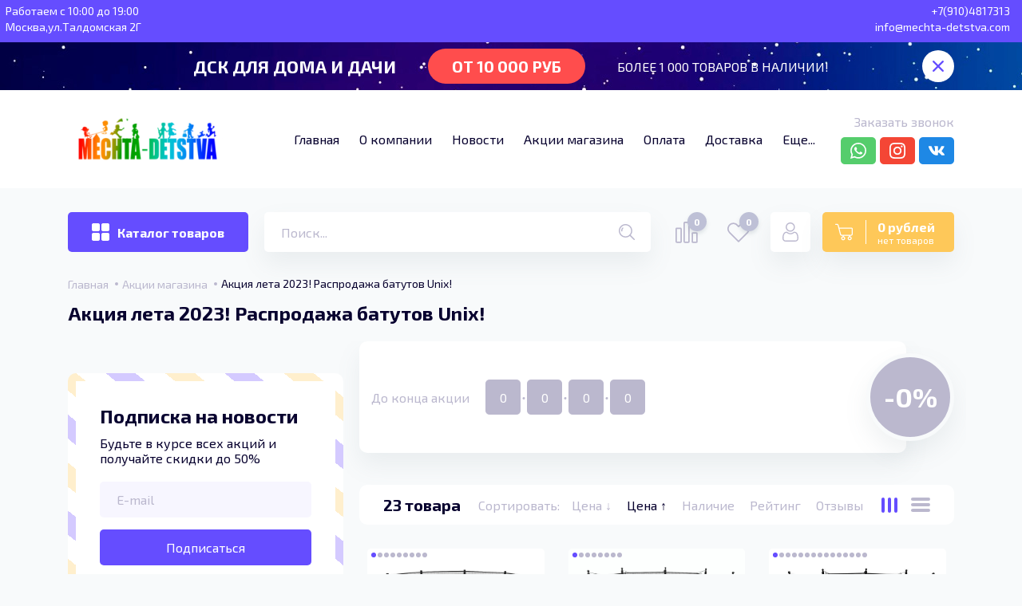

--- FILE ---
content_type: text/html; charset=utf-8
request_url: https://mechta-detstva.com/discount/%D0%90%D0%BA%D1%86%D0%B8%D1%8F-%D0%BB%D0%B5%D1%82%D0%B0-2023-%D0%A1%D0%BD%D0%B8%D0%B6%D0%B5%D0%BD%D0%B8%D0%B5-%D1%86%D0%B5%D0%BD-%D0%BD%D0%B0-%D0%B1%D0%B0%D1%82%D1%83%D1%82%D1%8B-Unix
body_size: 43647
content:
<!DOCTYPE html> 
<html lang="ru">
<head>
  <title>Акция лета 2023! Распродажа батутов Unix!</title>
  <meta name="description" content="Акция лета 2023! Распродажа батутов Unix!" />
  <meta name="keywords" content="Акция лета 2023! Распродажа батутов Unix!" />
  <meta http-equiv="X-UA-Compatible" content="ie=edge">
  <meta charset="utf-8">
  <meta name="viewport" content="width=device-width, initial-scale=1.0" />
  <meta name="format-detection" content="telephone=no">
  <meta name="geo.region" content="RU" />
  <meta name="geo.placename" content="Москва" />
  <meta name="geo.position" content="55.871915;37.520502" />
  <meta name="ICBM" content="55.871915, 37.520502" />
  <link rel="icon" href="/design/favicon.ico?design=mandarin&lc=1681501701" type="image/x-icon" />
  <link rel="shortcut icon" href="/design/favicon.ico?design=mandarin&lc=1681501701" type="image/x-icon" />
  
	<meta property="og:title" content="Акция лета 2023! Распродажа батутов Unix!">
	<meta property="og:image" content="/design/logo.png?design=mandarin">
	<meta property="og:url" content="https://mechta-detstva.com/">
	<meta property="og:site_name" content='Интернет магазин - Мечта Детства'>
	<meta property="og:type" content="website">
  <meta property="og:description" content="Акция лета 2023! Распродажа батутов Unix!">  
  
      <link rel="canonical" href="https://mechta-detstva.com/discount/%D0%90%D0%BA%D1%86%D0%B8%D1%8F-%D0%BB%D0%B5%D1%82%D0%B0-2023-%D0%A1%D0%BD%D0%B8%D0%B6%D0%B5%D0%BD%D0%B8%D0%B5-%D1%86%D0%B5%D0%BD-%D0%BD%D0%B0-%D0%B1%D0%B0%D1%82%D1%83%D1%82%D1%8B-Unix" />
    
  
  <link rel="stylesheet" type="text/css" href="/design/fonts.css?design=mandarin">
  <link href="https://fonts.googleapis.com/css?family=Open+Sans:400,700&display=swap&subset=cyrillic,cyrillic-ext" rel="stylesheet">
  
  
  <link rel="stylesheet" href="/design/forall.css?design=mandarin&lc=1764988010" type="text/css" />
    <link rel="stylesheet" type="text/css" href="/design/jquery.fancybox.min.css?design=mandarin" />
  <link rel="stylesheet" type="text/css" href="/design/main.css?design=mandarin&lc=1764988010">
  
  
  <style>
    .nojs .preloader{animation:fadeOut 0.5s ease-out;animation-delay:2s;animation-fill-mode:forwards;}
    @keyframes fadeOut{from{opacity:1}to{opacity:0;visibility:hidden;}}.fadeOut{animation-name:fadeOut}
    .dline {line-height: 0.2;height: auto;}
  </style>
  
  
  
  <script src="/design/forall.js?lc=1764988010"></script>
  <script src="/design/main.js?design=mandarin&lc=1764988010"></script>
</head>
    
    <div class="conta-k"> 
     <p class="dline">Работаем с 10:00 до 19:00 </p>
     <p class="dline">Москва,ул.Талдомская 2Г</p> 
    </div> 
    <div class="conta-s"> 
     <p class="dline">+7(910)4817313 </p>
     <p class="dline">info@mechta-detstva.com</p>
    </div> 
<body class="">
  <div class="wrapper nojs">
    
    <noscript>
      <div class="noscript"> 
        <div class="noscript-inner"> 
          <h4><strong>Мы заметили, что у Вас выключен JavaScript.</strong></h4>
          <h5>Необходимо включить его для корректной работы сайта.</h5>
        </div> 
      </div>
    </noscript>
    
    
    
    <div class="banner-top" style="display:none">
      <div class="container">
        <div class="banner-top-wrapper">
          <div class="banner-top-icon">
            <i class="fal fa-info" aria-hidden="true"></i>
          </div>
          <div class="banner-top-content">
            <strong class="banner-top-title">Заголовок уведомления</strong>
            <div class="banner-top-text">Здесь может быть Ваш текст уведомления со <a class="pseudo-link" href="#">ссылкой</a></div>
          </div>
        </div>
      </div>
      <button class="banner-top-closeBtn" type="button">Закрыть</button>
    </div>
    </div>
    
    
    <header class="header">
     <div id="header-top" style="display:none">
       <a href="https://mechta-detstva.com/catalog/Sportkompleksy">
       <div class="container">
         <div class="row header-top">
           <div class="header-top_title">ДСК ДЛЯ ДОМА И ДАЧИ</div>
           <div class="header-top_stiker">ОТ 10 000 РУБ</div>
           <div class="header-top_text">БОЛЕЕ 1 000 ТОВАРОВ В НАЛИЧИИ!</div>
           <div class="header-top_close"><span class="icon_ remove-icon"></span></div>
         </div>
       </div>
        </a>
     </div>
      
      <div class="header-main">
        <div class="container">
          <div class="row">
						<div class="header-left">
						  
						  <div class="modalBtn icon_ menu-icon" data-modal-id="modal-menu"></div>
						    
						  
              <div class="header-logo">
									<a href="https://mechta-detstva.com/" title="Интернет магазин - Мечта Детства">
									  <img class="header-logoImg" src="/design/logo.png?design=mandarin&lc=1681482814" alt="Интернет магазин - Мечта Детства">
									 </a>
							</div>
							
							
							
							
					    <nav class="mainnav header-menu" itemscope itemtype="https://schema.org/SiteNavigationElement">
    						
    						<ul class="mainnav__list">
    							    								    									    									<li class="header-menu__item">
    										<a class="mainnav__link "
    										   href="https://mechta-detstva.com/"
    										   title="Добро пожаловать в интернет-магазин «Мечта детства»!"
    										   itemprop="url"
    										>
    											<span itemprop="name">Главная</span>
    										</a>
    									</li>
    									    									<li class="header-menu__item">
    										<a class="mainnav__link "
    										   href="https://mechta-detstva.com/page/O-kompanii"
    										   title="О компании"
    										   itemprop="url"
    										>
    											<span itemprop="name">О компании</span>
    										</a>
    									</li>
    									    									<li class="header-menu__item">
    										<a class="mainnav__link "
    										   href="https://mechta-detstva.com/news?sid=1"
    										   title="Список новостей магазина"
    										   itemprop="url"
    										>
    											<span itemprop="name">Новости</span>
    										</a>
    									</li>
    									    									<li class="header-menu__item">
    										<a class="mainnav__link "
    										   href="https://mechta-detstva.com/discount"
    										   title="Акции, проходящие в магазине"
    										   itemprop="url"
    										>
    											<span itemprop="name">Акции магазина</span>
    										</a>
    									</li>
    									    									<li class="header-menu__item">
    										<a class="mainnav__link "
    										   href="https://mechta-detstva.com/page/Oplata"
    										   title="Оплата"
    										   itemprop="url"
    										>
    											<span itemprop="name">Оплата</span>
    										</a>
    									</li>
    									    									<li class="header-menu__item">
    										<a class="mainnav__link "
    										   href="https://mechta-detstva.com/page/dostavka"
    										   title="Доставка"
    										   itemprop="url"
    										>
    											<span itemprop="name">Доставка</span>
    										</a>
    									</li>
    									    									<li class="header-menu__item">
    										<a class="mainnav__link "
    										   href="https://mechta-detstva.com/cart"
    										   title="Ваша корзина"
    										   itemprop="url"
    										>
    											<span itemprop="name">Корзина</span>
    										</a>
    									</li>
    									    									<li class="header-menu__item">
    										<a class="mainnav__link "
    										   href="https://mechta-detstva.com/feedback"
    										   title="Связь с администрацией магазина"
    										   itemprop="url"
    										>
    											<span itemprop="name">Контакты</span>
    										</a>
    									</li>
    									    									<li class="header-menu__item">
    										<a class="mainnav__link "
    										   href="https://mechta-detstva.com/user/login"
    										   title="Вход в личный кабинет покупателя"
    										   itemprop="url"
    										>
    											<span itemprop="name">Войти в ЛК</span>
    										</a>
    									</li>
    									    								    							    						</ul>
    						
					    </nav>
					    
             <div class="header-contacts-right">
                              
                         <a class="header-phoneCallback fixed_callback" href="javascript:;" data-src="#fancybox-callback" data-fancybox data-tooltip="Перезвоните мне" title="Перезвоните мне">Заказать звонок</a>
    
                <div class="header-social">
                  <a href="https://wa.me/79104817313/" class="social-icon whatsapp"><span class="icon_" href="https://whatsapp.com/" title="Whatsapp.com" target="_blank"></span></a>
                  <a href="https://instagram.com/mechta.detstva" class="social-icon instagram"><span class="icon_" href="https://www.instagram.com/" title="instagram.com" target="_blank"></span></a>
                  <a href="https://vk.com/detstvamechta" class="social-icon vkontakte"><span class="icon_ " href="https://vk.com/" title="VK" target="_blank"></span></a>
                </div>
              </div>
                
              </div>
					</div>
				</div>
			</div>	
			
			
		  <div id="header-bottom" class="container">
        <div class="row">
          <div class="header-bottom">
              <div class="catalog_btn web"><span class="icon_ category-icon"></span><span>Каталог товаров</span></div>
              
                   <div class="header-catalogMenu_Container">
                      <div class="header-catalogMenu_top">
                        <div class="catalog_btn_close web"><span class="icon_ remove-icon"></span><span>Каталог товаров</span></div>
                        <div class="cat_search_container">
                          <input class="cat_search" placeholder="Поиск..." required/>
                          <div class="icon_ search-icon" title="Искать"></div>
                        </div>
                        <a href="https://mechta-detstva.com/discount" class="best_ntn">
                          <span class="icon_ fire2-icon"></span>
                          <span class="text">Распродажа</span>
                        </a>
                      </div>
                      
                      <div class="header-catalogMenu">
                                                                                                                                                          <div style="display:none;" class="header-catalogItem ">
                                  <a href="https://mechta-detstva.com/catalog/SUMMER-SALE-2" class="header-catalogLink " title="SUMMER SALE!!" itemprop="url">
                                    SUMMER SALE!!
                                                                      </a>
                                                        </div>
                                                    
                                                    
                          
                                                                              <div  class="header-catalogItem  parent">
                                  <a href="https://mechta-detstva.com/catalog/Sportkompleksy" class="header-catalogLink " title="Спорткомплексы для дома" itemprop="url">
                                    Спорткомплексы для дома
                                    <span class="arrow2-icon _right icon_ "></span>                                  </a>
                                                      
                                                    
                          
                                                                                                          <div class="sub header-subcatalog">
                                                                                  <div  class="header-subcatalogCol  parent">
                                  <a href="https://mechta-detstva.com/catalog/Sportkompleksy-dlya-samyh-malenkih" class="header-subcatalogTitle " title="Спорткомплексы для малышей" itemprop="url">
                                    Спорткомплексы для малышей
                                                                      </a>
                                                      
                                                    
                          
                                                                                                          <div class="sub header-subcatalog-third">
                                                                                  <div style="display:none;" class="header-subcatalogItem ">
                                  <a href="https://mechta-detstva.com/catalog/DSK-Sportbaby" class="header-subcatalogLink " title="ДСК Sportbaby" itemprop="url">
                                    ДСК Sportbaby
                                                                      </a>
                                                        </div>
                                                    
                                                    
                          
                                                                              <div  class="header-subcatalogItem ">
                                  <a href="https://mechta-detstva.com/catalog/DSK-Plastep" class="header-subcatalogLink " title="ДСК Plastep" itemprop="url">
                                    ДСК Plastep
                                                                      </a>
                                                        </div>
                                                    
                                                    
                          
                                                                              <div  class="header-subcatalogItem ">
                                  <a href="https://mechta-detstva.com/catalog/DSK-Jeverest-2" class="header-subcatalogLink " title="ДСК Эверест" itemprop="url">
                                    ДСК Эверест
                                                                      </a>
                                                        </div>
                                                    
                                                    
                          
                                                                              <div  class="header-subcatalogItem ">
                                  <a href="https://mechta-detstva.com/catalog/DSK-Perfetto-Sport" class="header-subcatalogLink " title="ДСК Perfetto Sport" itemprop="url">
                                    ДСК Perfetto Sport
                                                                      </a>
                                                        </div>
                                                    
                                                    
                          
                                                                              <div  class="header-subcatalogItem ">
                                  <a href="https://mechta-detstva.com/catalog/DSK-Formula-zdorovya" class="header-subcatalogLink " title="ДСК Формула здоровья" itemprop="url">
                                    ДСК Формула здоровья
                                                                      </a>
                                                        </div>
                                                    
                                                    
                          
                                                                              <div style="display:none;" class="header-subcatalogItem ">
                                  <a href="https://mechta-detstva.com/catalog/DSK-Samson-2" class="header-subcatalogLink " title="ДСК Самсон" itemprop="url">
                                    ДСК Самсон
                                                                      </a>
                                                        </div>
                                                    
                                                    
                          
                                                                              <div style="display:none;" class="header-subcatalogItem ">
                                  <a href="https://mechta-detstva.com/catalog/DSK-Rannij-Start-i-KIDWOOD-2" class="header-subcatalogLink " title="ДСК «Ранний Старт» и «KIDWOOD»" itemprop="url">
                                    ДСК «Ранний Старт» и «KIDWOOD»
                                                                      </a>
                                                        </div>
                                                    
                                                    
                          
                                                                              <div  class="header-subcatalogItem ">
                                  <a href="https://mechta-detstva.com/catalog/DSK-Vertikal-2" class="header-subcatalogLink " title="ДСК Вертикаль" itemprop="url">
                                    ДСК Вертикаль
                                                                      </a>
                                                        </div>
                                                    
                                                    
                          
                                                                              <div style="display:none;" class="header-subcatalogItem ">
                                  <a href="https://mechta-detstva.com/catalog/DSK-Baby-Max" class="header-subcatalogLink " title="ДСК Baby-Max" itemprop="url">
                                    ДСК Baby-Max
                                                                      </a>
                                                        </div>
                                                    
                                                                                    </div> 
                                                            </div>
                                                                                                              
                          
                                                                              <div  class="header-subcatalogCol  parent">
                                  <a href="https://mechta-detstva.com/catalog/Derevyannye-sportivnye-ugolki" class="header-subcatalogTitle " title="Деревянные спорткомплексы" itemprop="url">
                                    Деревянные спорткомплексы
                                                                      </a>
                                                      
                                                    
                          
                                                                                                          <div class="sub header-subcatalog-third">
                                                                                  <div style="display:none;" class="header-subcatalogItem ">
                                  <a href="https://mechta-detstva.com/catalog/Sportivnye-ugolki-BUK" class="header-subcatalogLink " title="Спорткомплексы из БУКА" itemprop="url">
                                    Спорткомплексы из БУКА
                                                                      </a>
                                                        </div>
                                                    
                                                    
                          
                                                                              <div  class="header-subcatalogItem ">
                                  <a href="https://mechta-detstva.com/catalog/Pristennye-shvedskie-stenki" class="header-subcatalogLink " title="Пристенные шведские стенки" itemprop="url">
                                    Пристенные шведские стенки
                                                                      </a>
                                                        </div>
                                                    
                                                    
                          
                                                                              <div  class="header-subcatalogItem ">
                                  <a href="https://mechta-detstva.com/catalog/Raspornye-shvedskie-steni" class="header-subcatalogLink " title="Распорные шведские стени" itemprop="url">
                                    Распорные шведские стени
                                                                      </a>
                                                        </div>
                                                    
                                                    
                          
                                                                              <div  class="header-subcatalogItem ">
                                  <a href="https://mechta-detstva.com/catalog/Sportkompleksy-s-rukohodom" class="header-subcatalogLink " title="Спорткомплексы с рукоходом" itemprop="url">
                                    Спорткомплексы с рукоходом
                                                                      </a>
                                                        </div>
                                                    
                                                                                    </div> 
                                                            </div>
                                                                                                              
                          
                                                                              <div  class="header-subcatalogCol  parent">
                                  <a href="https://mechta-detstva.com/catalog/Metallicheskie-sportivnye-kompleksy" class="header-subcatalogTitle " title="Металлические спортивные комплексы" itemprop="url">
                                    Металлические спортивные комплексы
                                                                      </a>
                                                      
                                                    
                          
                                                                                                          <div class="sub header-subcatalog-third">
                                                                                  <div  class="header-subcatalogItem ">
                                  <a href="https://mechta-detstva.com/catalog/Metallicheskie-sportivnye-ugolki-2" class="header-subcatalogLink " title="Металлические спортивные уголки (пристенные)" itemprop="url">
                                    Металлические спортивные уголки (пристенные)
                                                                      </a>
                                                        </div>
                                                    
                                                    
                          
                                                                              <div  class="header-subcatalogItem ">
                                  <a href="https://mechta-detstva.com/catalog/Mnogoopornye-metallicheskie-kompleksy" class="header-subcatalogLink " title="Многоопорные металлические комплексы" itemprop="url">
                                    Многоопорные металлические комплексы
                                                                      </a>
                                                        </div>
                                                    
                                                    
                          
                                                                              <div  class="header-subcatalogItem ">
                                  <a href="https://mechta-detstva.com/catalog/Nastennye-turniki" class="header-subcatalogLink " title="Настенные турники" itemprop="url">
                                    Настенные турники
                                                                      </a>
                                                        </div>
                                                    
                                                    
                          
                                                                              <div  class="header-subcatalogItem ">
                                  <a href="https://mechta-detstva.com/catalog/Professionalnye-shvedskie-stenki" class="header-subcatalogLink " title="Профессиональные шведские стенки" itemprop="url">
                                    Профессиональные шведские стенки
                                                                      </a>
                                                        </div>
                                                    
                                                    
                          
                                                                              <div  class="header-subcatalogItem ">
                                  <a href="https://mechta-detstva.com/catalog/Napolnye-turniki" class="header-subcatalogLink " title="Напольные турники" itemprop="url">
                                    Напольные турники
                                                                      </a>
                                                        </div>
                                                    
                                                                                    </div> 
                                                            </div>
                                                                                                              
                          
                                                                              <div  class="header-subcatalogCol  parent">
                                  <a href="https://mechta-detstva.com/catalog/Aksessuary-k-sportkompleksam" class="header-subcatalogTitle " title="Аксессуары к спорткомплексам" itemprop="url">
                                    Аксессуары к спорткомплексам
                                                                      </a>
                                                      
                                                    
                          
                                                                                                          <div class="sub header-subcatalog-third">
                                                                                  <div  class="header-subcatalogItem ">
                                  <a href="https://mechta-detstva.com/catalog/Аксессуары-к-ДСК-Эверест" class="header-subcatalogLink " title="Аксессуары к ДСК Эверест" itemprop="url">
                                    Аксессуары к ДСК Эверест
                                                                      </a>
                                                        </div>
                                                    
                                                    
                          
                                                                              <div  class="header-subcatalogItem ">
                                  <a href="https://mechta-detstva.com/catalog/Aksessuary-k-DSK-Veselyj-Neposeda" class="header-subcatalogLink " title="Аксессуары к ДСК Веселый Непоседа" itemprop="url">
                                    Аксессуары к ДСК Веселый Непоседа
                                                                      </a>
                                                        </div>
                                                    
                                                    
                          
                                                                              <div  class="header-subcatalogItem ">
                                  <a href="https://mechta-detstva.com/catalog/Aksessuary-k-DSK-Pioner-Lider-Vertikal-Maugli" class="header-subcatalogLink " title="Аксессуары к ДСК Пионер, Юный Атлет, Вертикаль, Perfetto Sport" itemprop="url">
                                    Аксессуары к ДСК Пионер, Юный Атлет, Вертикаль, Perfetto Sport
                                                                      </a>
                                                        </div>
                                                    
                                                    
                          
                                                                              <div  class="header-subcatalogItem ">
                                  <a href="https://mechta-detstva.com/catalog/Aksessuary-k-DSK-Romana-2" class="header-subcatalogLink " title="Аксессуары к ДСК Romana" itemprop="url">
                                    Аксессуары к ДСК Romana
                                                                      </a>
                                                        </div>
                                                    
                                                    
                          
                                                                              <div style="display:none;" class="header-subcatalogItem ">
                                  <a href="https://mechta-detstva.com/catalog/Aksessuary-k-SportBaby" class="header-subcatalogLink " title="Аксессуары к SportBaby" itemprop="url">
                                    Аксессуары к SportBaby
                                                                      </a>
                                                        </div>
                                                    
                                                    
                          
                                                                              <div  class="header-subcatalogItem ">
                                  <a href="https://mechta-detstva.com/catalog/Aksessuary-k-Plastep" class="header-subcatalogLink " title="Аксессуары к Plastep" itemprop="url">
                                    Аксессуары к Plastep
                                                                      </a>
                                                        </div>
                                                    
                                                    
                          
                                                                              <div style="display:none;" class="header-subcatalogItem ">
                                  <a href="https://mechta-detstva.com/catalog/Aksessuary-k-Rannij-start" class="header-subcatalogLink " title="Аксессуары к Ранний старт" itemprop="url">
                                    Аксессуары к Ранний старт
                                                                      </a>
                                                        </div>
                                                    
                                                    
                          
                                                                              <div style="display:none;" class="header-subcatalogItem ">
                                  <a href="https://mechta-detstva.com/catalog/Aksessuary-k-DSK-Baby-Max" class="header-subcatalogLink " title="Аксессуары к ДСК Baby-Max" itemprop="url">
                                    Аксессуары к ДСК Baby-Max
                                                                      </a>
                                                        </div>
                                                    
                                                    
                          
                                                                              <div  class="header-subcatalogItem ">
                                  <a href="https://mechta-detstva.com/catalog/Aksessuary-k-DSK-Kampfer-i-Midzumi" class="header-subcatalogLink " title="Аксессуары к ДСК Kampfer и Midzumi" itemprop="url">
                                    Аксессуары к ДСК Kampfer и Midzumi
                                                                      </a>
                                                        </div>
                                                    
                                                    
                          
                                                                              <div  class="header-subcatalogItem ">
                                  <a href="https://mechta-detstva.com/catalog/Aksessuary-k-DSK-Karussell" class="header-subcatalogLink " title="Аксессуары к ДСК Karussell" itemprop="url">
                                    Аксессуары к ДСК Karussell
                                                                      </a>
                                                        </div>
                                                    
                                                                                    </div> 
                                                            </div>
                                                                                        </div> 
                                                            </div>
                                                                                                              
                          
                                                                              <div  class="header-catalogItem  parent">
                                  <a href="https://mechta-detstva.com/catalog/Detskie-ulichnye-ploshhadki" class="header-catalogLink " title="Детские уличные площадки" itemprop="url">
                                    Детские уличные площадки
                                    <span class="arrow2-icon _right icon_ "></span>                                  </a>
                                                      
                                                    
                          
                                                                                                          <div class="sub header-subcatalog">
                                                                                  <div  class="header-subcatalogCol  parent">
                                  <a href="https://mechta-detstva.com/catalog/Sportkompleksy-dlya-ulicy-metallicheskie" class="header-subcatalogTitle " title="Металлические спорткомплексы для дачи" itemprop="url">
                                    Металлические спорткомплексы для дачи
                                                                      </a>
                                                      
                                                    
                          
                                                                                                          <div class="sub header-subcatalog-third">
                                                                                  <div  class="header-subcatalogItem ">
                                  <a href="https://mechta-detstva.com/catalog/DSK-Veselyj-Neposeda" class="header-subcatalogLink " title="ДСК &quot;Веселый Непоседа&quot;" itemprop="url">
                                    ДСК &quot;Веселый Непоседа&quot;
                                                                      </a>
                                                        </div>
                                                    
                                                    
                          
                                                                              <div  class="header-subcatalogItem ">
                                  <a href="https://mechta-detstva.com/catalog/DSK-Karusel" class="header-subcatalogLink " title="ДСК Romana" itemprop="url">
                                    ДСК Romana
                                                                      </a>
                                                        </div>
                                                    
                                                    
                          
                                                                              <div  class="header-subcatalogItem ">
                                  <a href="https://mechta-detstva.com/catalog/DSK-Pioner" class="header-subcatalogLink " title="ДСК Пионер" itemprop="url">
                                    ДСК Пионер
                                                                      </a>
                                                        </div>
                                                    
                                                    
                          
                                                                              <div  class="header-subcatalogItem ">
                                  <a href="https://mechta-detstva.com/catalog/DSK-Vertikal" class="header-subcatalogLink " title="ДСК &quot;Вертикаль&quot;" itemprop="url">
                                    ДСК &quot;Вертикаль&quot;
                                                                      </a>
                                                        </div>
                                                    
                                                    
                          
                                                                              <div  class="header-subcatalogItem ">
                                  <a href="https://mechta-detstva.com/catalog/DSK-Plastep-2" class="header-subcatalogLink " title="ДСК Plastep" itemprop="url">
                                    ДСК Plastep
                                                                      </a>
                                                        </div>
                                                    
                                                    
                          
                                                                              <div  class="header-subcatalogItem ">
                                  <a href="https://mechta-detstva.com/catalog/DSK-Formula-zdorovya-2" class="header-subcatalogLink " title="ДСК Формула здоровья" itemprop="url">
                                    ДСК Формула здоровья
                                                                      </a>
                                                        </div>
                                                    
                                                    
                          
                                                                              <div  class="header-subcatalogItem ">
                                  <a href="https://mechta-detstva.com/catalog/DSK-Kampfer" class="header-subcatalogLink " title="ДСК Kampfer" itemprop="url">
                                    ДСК Kampfer
                                                                      </a>
                                                        </div>
                                                    
                                                    
                          
                                                                              <div  class="header-subcatalogItem ">
                                  <a href="https://mechta-detstva.com/catalog/DSK-Midzumi" class="header-subcatalogLink " title="ДСК Midzumi" itemprop="url">
                                    ДСК Midzumi
                                                                      </a>
                                                        </div>
                                                    
                                                    
                          
                                                                              <div  class="header-subcatalogItem ">
                                  <a href="https://mechta-detstva.com/catalog/DSK-Rokids" class="header-subcatalogLink " title="ДСК Rokids" itemprop="url">
                                    ДСК Rokids
                                                                      </a>
                                                        </div>
                                                    
                                                                                    </div> 
                                                            </div>
                                                                                                              
                          
                                                                              <div  class="header-subcatalogCol  parent">
                                  <a href="https://mechta-detstva.com/catalog/Derevyannye-igrovye-ploshhadki-2" class="header-subcatalogTitle " title="Деревянные игровые площадки" itemprop="url">
                                    Деревянные игровые площадки
                                                                      </a>
                                                      
                                                    
                          
                                                                                                          <div class="sub header-subcatalog-third">
                                                                                  <div style="display:none;" class="header-subcatalogItem ">
                                  <a href="https://mechta-detstva.com/catalog/DSK-Dzhungli" class="header-subcatalogLink " title="ДСК Джунгли" itemprop="url">
                                    ДСК Джунгли
                                                                      </a>
                                                        </div>
                                                    
                                                    
                          
                                                                              <div  class="header-subcatalogItem ">
                                  <a href="https://mechta-detstva.com/catalog/DSK-TAALO" class="header-subcatalogLink " title="ДСК TAALO" itemprop="url">
                                    ДСК TAALO
                                                                      </a>
                                                        </div>
                                                    
                                                    
                          
                                                                              <div style="display:none;" class="header-subcatalogItem ">
                                  <a href="https://mechta-detstva.com/catalog/DSK-Samson" class="header-subcatalogLink " title="ДСК Самсон" itemprop="url">
                                    ДСК Самсон
                                                                      </a>
                                                        </div>
                                                    
                                                    
                          
                                                                              <div style="display:none;" class="header-subcatalogItem ">
                                  <a href="https://mechta-detstva.com/catalog/DSK-Kampfer-2" class="header-subcatalogLink " title="ДСК Kampfer" itemprop="url">
                                    ДСК Kampfer
                                                                      </a>
                                                        </div>
                                                    
                                                    
                          
                                                                              <div  class="header-subcatalogItem ">
                                  <a href="https://mechta-detstva.com/catalog/DSK-Babygarden" class="header-subcatalogLink " title="ДСК Babygarden" itemprop="url">
                                    ДСК Babygarden
                                                                      </a>
                                                        </div>
                                                    
                                                    
                          
                                                                              <div style="display:none;" class="header-subcatalogItem ">
                                  <a href="https://mechta-detstva.com/catalog/DSK-Igragrad" class="header-subcatalogLink " title="ДСК Igragrad" itemprop="url">
                                    ДСК Igragrad
                                                                      </a>
                                                        </div>
                                                    
                                                    
                          
                                                                              <div  class="header-subcatalogItem ">
                                  <a href="https://mechta-detstva.com/catalog/DSK-Perfetto-Sport-2" class="header-subcatalogLink " title="ДСК Perfetto Sport" itemprop="url">
                                    ДСК Perfetto Sport
                                                                      </a>
                                                        </div>
                                                    
                                                    
                          
                                                                              <div  class="header-subcatalogItem ">
                                  <a href="https://mechta-detstva.com/catalog/DSK-Vyshe-Vseh" class="header-subcatalogLink " title="ДСК Выше Всех" itemprop="url">
                                    ДСК Выше Всех
                                                                      </a>
                                                        </div>
                                                    
                                                                                    </div> 
                                                            </div>
                                                                                                              
                          
                                                                              <div  class="header-subcatalogCol ">
                                  <a href="https://mechta-detstva.com/catalog/WORKAUT" class="header-subcatalogTitle " title="WORKAUT" itemprop="url">
                                    WORKAUT
                                                                      </a>
                                                        </div>
                                                    
                                                    
                          
                                                                              <div  class="header-subcatalogCol ">
                                  <a href="https://mechta-detstva.com/catalog/Gorki-kacheli" class="header-subcatalogTitle " title="Горки, качалки и качели" itemprop="url">
                                    Горки, качалки и качели
                                                                      </a>
                                                        </div>
                                                    
                                                    
                          
                                                                              <div  class="header-subcatalogCol  parent">
                                  <a href="https://mechta-detstva.com/catalog/Aksessuary-k-sportkompleksam-2" class="header-subcatalogTitle " title="Аксессуары к спорткомплексам" itemprop="url">
                                    Аксессуары к спорткомплексам
                                                                      </a>
                                                      
                                                    
                          
                                                                                                          <div class="sub header-subcatalog-third">
                                                                                  <div  class="header-subcatalogItem ">
                                  <a href="https://mechta-detstva.com/catalog/Aksessuary-k-DSK-Veselyj-Neposeda-2" class="header-subcatalogLink " title="Аксессуары к ДСК Веселый Непоседа" itemprop="url">
                                    Аксессуары к ДСК Веселый Непоседа
                                                                      </a>
                                                        </div>
                                                    
                                                    
                          
                                                                              <div  class="header-subcatalogItem ">
                                  <a href="https://mechta-detstva.com/catalog/Aksessuary-k-DSK-Romana" class="header-subcatalogLink " title="Аксессуары к ДСК Romana" itemprop="url">
                                    Аксессуары к ДСК Romana
                                                                      </a>
                                                        </div>
                                                    
                                                    
                          
                                                                              <div  class="header-subcatalogItem ">
                                  <a href="https://mechta-detstva.com/catalog/Aksessuary-k-DSK-Lider-Pioner-Vertikal-Maugli-KMS" class="header-subcatalogLink " title="Аксессуары к ДСК Пионер, Вертикаль, КМС" itemprop="url">
                                    Аксессуары к ДСК Пионер, Вертикаль, КМС
                                                                      </a>
                                                        </div>
                                                    
                                                    
                          
                                                                              <div  class="header-subcatalogItem ">
                                  <a href="https://mechta-detstva.com/catalog/Aksessuary-k-DSK-Kampfer-i-Midzumi-2" class="header-subcatalogLink " title="Аксессуары к ДСК Kampfer и Midzumi" itemprop="url">
                                    Аксессуары к ДСК Kampfer и Midzumi
                                                                      </a>
                                                        </div>
                                                    
                                                    
                          
                                                                              <div style="display:none;" class="header-subcatalogItem ">
                                  <a href="https://mechta-detstva.com/catalog/Aksessuary-k-DSK-Samson" class="header-subcatalogLink " title="Аксессуары к ДСК Самсон" itemprop="url">
                                    Аксессуары к ДСК Самсон
                                                                      </a>
                                                        </div>
                                                    
                                                                                    </div> 
                                                            </div>
                                                                                        </div> 
                                                            </div>
                                                                                                              
                          
                                                                              <div  class="header-catalogItem  parent">
                                  <a href="https://mechta-detstva.com/catalog/Batuty-3" class="header-catalogLink " title="Батуты" itemprop="url">
                                    Батуты
                                    <span class="arrow2-icon _right icon_ "></span>                                  </a>
                                                      
                                                    
                          
                                                                                                          <div class="sub header-subcatalog">
                                                                                  <div  class="header-subcatalogCol ">
                                  <a href="https://mechta-detstva.com/catalog/Dlya-ulicy-s-setkoj" class="header-subcatalogTitle " title="Для улицы с сеткой" itemprop="url">
                                    Для улицы с сеткой
                                                                      </a>
                                                        </div>
                                                    
                                                    
                          
                                                                              <div  class="header-subcatalogCol ">
                                  <a href="https://mechta-detstva.com/catalog/Dlya-doma-s-setkoj" class="header-subcatalogTitle " title="Для дома с сеткой" itemprop="url">
                                    Для дома с сеткой
                                                                      </a>
                                                        </div>
                                                    
                                                    
                          
                                                                              <div  class="header-subcatalogCol ">
                                  <a href="https://mechta-detstva.com/catalog/Dlya-ulicy-bez-setki" class="header-subcatalogTitle " title="Для улицы без сетки" itemprop="url">
                                    Для улицы без сетки
                                                                      </a>
                                                        </div>
                                                    
                                                    
                          
                                                                              <div  class="header-subcatalogCol ">
                                  <a href="https://mechta-detstva.com/catalog/Mini-batuty" class="header-subcatalogTitle " title="Мини-батуты" itemprop="url">
                                    Мини-батуты
                                                                      </a>
                                                        </div>
                                                    
                                                                                    </div> 
                                                            </div>
                                                                                                              
                          
                                                                              <div  class="header-catalogItem  parent">
                                  <a href="https://mechta-detstva.com/catalog/Izdeliya-iz-plastika" class="header-catalogLink " title="Изделия из пластика" itemprop="url">
                                    Изделия из пластика
                                    <span class="arrow2-icon _right icon_ "></span>                                  </a>
                                                      
                                                    
                          
                                                                                                          <div class="sub header-subcatalog">
                                                                                  <div  class="header-subcatalogCol ">
                                  <a href="https://mechta-detstva.com/catalog/Plastikovye-domiki" class="header-subcatalogTitle " title="Пластиковые домики" itemprop="url">
                                    Пластиковые домики
                                                                      </a>
                                                        </div>
                                                    
                                                    
                          
                                                                              <div  class="header-subcatalogCol ">
                                  <a href="https://mechta-detstva.com/catalog/Detskie-katalki" class="header-subcatalogTitle " title="Детские каталки" itemprop="url">
                                    Детские каталки
                                                                      </a>
                                                        </div>
                                                    
                                                    
                          
                                                                              <div  class="header-subcatalogCol ">
                                  <a href="https://mechta-detstva.com/catalog/Basketbolnye-stojki" class="header-subcatalogTitle " title="Баскетбольные стойки" itemprop="url">
                                    Баскетбольные стойки
                                                                      </a>
                                                        </div>
                                                    
                                                    
                          
                                                                              <div  class="header-subcatalogCol ">
                                  <a href="https://mechta-detstva.com/catalog/Kachalki" class="header-subcatalogTitle " title="Качалки" itemprop="url">
                                    Качалки
                                                                      </a>
                                                        </div>
                                                    
                                                    
                          
                                                                              <div  class="header-subcatalogCol ">
                                  <a href="https://mechta-detstva.com/catalog/Detskie-gorki-i-kacheli" class="header-subcatalogTitle " title="Лазы, горки и качели из пластика" itemprop="url">
                                    Лазы, горки и качели из пластика
                                                                      </a>
                                                        </div>
                                                    
                                                    
                          
                                                                              <div  class="header-subcatalogCol ">
                                  <a href="https://mechta-detstva.com/catalog/Plastikovye-igrovye-kompleksy" class="header-subcatalogTitle " title="Пластиковые игровые комплексы" itemprop="url">
                                    Пластиковые игровые комплексы
                                                                      </a>
                                                        </div>
                                                    
                                                    
                          
                                                                              <div style="display:none;" class="header-subcatalogCol ">
                                  <a href="https://mechta-detstva.com/catalog/Detskie-manezhi" class="header-subcatalogTitle " title="Детские манежи" itemprop="url">
                                    Детские манежи
                                                                      </a>
                                                        </div>
                                                    
                                                                                    </div> 
                                                            </div>
                                                                                                              
                          
                                                                              <div  class="header-catalogItem ">
                                  <a href="https://mechta-detstva.com/catalog/Gimnasticheskie-maty-2" class="header-catalogLink " title="Гимнастические маты" itemprop="url">
                                    Гимнастические маты
                                                                      </a>
                                                        </div>
                                                    
                                                    
                          
                                                                              <div  class="header-catalogItem ">
                                  <a href="https://mechta-detstva.com/catalog/Pesochnicy" class="header-catalogLink " title="Песочницы" itemprop="url">
                                    Песочницы
                                                                      </a>
                                                        </div>
                                                    
                                                    
                          
                                                                              <div  class="header-catalogItem  parent">
                                  <a href="https://mechta-detstva.com/catalog/Myagkoe-igrovoe-oborudovanie-2" class="header-catalogLink " title="Мягкое игровое оборудование" itemprop="url">
                                    Мягкое игровое оборудование
                                    <span class="arrow2-icon _right icon_ "></span>                                  </a>
                                                      
                                                    
                          
                                                                                                          <div class="sub header-subcatalog">
                                                                                  <div  class="header-subcatalogCol ">
                                  <a href="https://mechta-detstva.com/catalog/Suhie-bassejny" class="header-subcatalogTitle " title="Сухие бассейны" itemprop="url">
                                    Сухие бассейны
                                                                      </a>
                                                        </div>
                                                    
                                                    
                          
                                                                              <div  class="header-subcatalogCol ">
                                  <a href="https://mechta-detstva.com/catalog/Detskie-igrovye-domiki" class="header-subcatalogTitle " title="Детские игровые палатки" itemprop="url">
                                    Детские игровые палатки
                                                                      </a>
                                                        </div>
                                                    
                                                    
                          
                                                                              <div  class="header-subcatalogCol ">
                                  <a href="https://mechta-detstva.com/catalog/Detskaya-mebel-i-konturnye-igrushki" class="header-subcatalogTitle " title="Детская мебель и контурные игрушки" itemprop="url">
                                    Детская мебель и контурные игрушки
                                                                      </a>
                                                        </div>
                                                    
                                                    
                          
                                                                              <div  class="header-subcatalogCol ">
                                  <a href="https://mechta-detstva.com/catalog/Myagkie-igrovye-kompleksy-i-sportivnye-moduli" class="header-subcatalogTitle " title="Мягкие игровые комплексы и спортивные модули" itemprop="url">
                                    Мягкие игровые комплексы и спортивные модули
                                                                      </a>
                                                        </div>
                                                    
                                                    
                          
                                                                              <div  class="header-subcatalogCol ">
                                  <a href="https://mechta-detstva.com/catalog/Myagkij-konstruktor-i-razvivayushhie-moduli" class="header-subcatalogTitle " title="Мягкий конструктор" itemprop="url">
                                    Мягкий конструктор
                                                                      </a>
                                                        </div>
                                                    
                                                    
                          
                                                                              <div  class="header-subcatalogCol ">
                                  <a href="https://mechta-detstva.com/catalog/Razvivayushhie-myagkie-moduli" class="header-subcatalogTitle " title="Развивающие мягкие модули" itemprop="url">
                                    Развивающие мягкие модули
                                                                      </a>
                                                        </div>
                                                    
                                                    
                          
                                                                              <div  class="header-subcatalogCol ">
                                  <a href="https://mechta-detstva.com/catalog/Podvesnye-kresla-i-gamaki" class="header-subcatalogTitle " title="Подвесные кресла и гамаки" itemprop="url">
                                    Подвесные кресла и гамаки
                                                                      </a>
                                                        </div>
                                                    
                                                    
                          
                                                                              <div  class="header-subcatalogCol ">
                                  <a href="https://mechta-detstva.com/catalog/Massazhnye-kovriki-i-budomaty" class="header-subcatalogTitle " title="Массажные коврики и будоматы" itemprop="url">
                                    Массажные коврики и будоматы
                                                                      </a>
                                                        </div>
                                                    
                                                                                    </div> 
                                                            </div>
                                                                                                              
                          
                                                                              <div  class="header-catalogItem  parent">
                                  <a href="https://mechta-detstva.com/catalog/Dlya-dachi-i-doma" class="header-catalogLink " title="Для дачи и загородного дома" itemprop="url">
                                    Для дачи и загородного дома
                                    <span class="arrow2-icon _right icon_ "></span>                                  </a>
                                                      
                                                    
                          
                                                                                                          <div class="sub header-subcatalog">
                                                                                  <div  class="header-subcatalogCol ">
                                  <a href="https://mechta-detstva.com/catalog/Sadovye-kacheli" class="header-subcatalogTitle " title="Садовые качели" itemprop="url">
                                    Садовые качели
                                                                      </a>
                                                        </div>
                                                    
                                                    
                          
                                                                              <div  class="header-subcatalogCol ">
                                  <a href="https://mechta-detstva.com/catalog/Derevyannye-domiki-i-besedki" class="header-subcatalogTitle " title="Деревянные домики и беседки" itemprop="url">
                                    Деревянные домики и беседки
                                                                      </a>
                                                        </div>
                                                    
                                                    
                          
                                                                              <div  class="header-subcatalogCol ">
                                  <a href="https://mechta-detstva.com/catalog/Tabletirovannaya-sol" class="header-subcatalogTitle " title="Таблетированная соль" itemprop="url">
                                    Таблетированная соль
                                                                      </a>
                                                        </div>
                                                    
                                                    
                          
                                                                              <div  class="header-subcatalogCol ">
                                  <a href="https://mechta-detstva.com/catalog/Nabory-sadovoj-mebeli" class="header-subcatalogTitle " title="Наборы садовой мебели" itemprop="url">
                                    Наборы садовой мебели
                                                                      </a>
                                                        </div>
                                                    
                                                                                    </div> 
                                                            </div>
                                                                                                              
                          
                                                                              <div  class="header-catalogItem  parent">
                                  <a href="https://mechta-detstva.com/catalog/Sportivnoe-oborudovanie" class="header-catalogLink " title="Спортивное и игровое оборудование" itemprop="url">
                                    Спортивное и игровое оборудование
                                    <span class="arrow2-icon _right icon_ "></span>                                  </a>
                                                      
                                                    
                          
                                                                                                          <div class="sub header-subcatalog">
                                                                                  <div  class="header-subcatalogCol ">
                                  <a href="https://mechta-detstva.com/catalog/Oborudovanie-dlya-WORKOUT" class="header-subcatalogTitle " title="Оборудование для WORKOUT и спортивные комплексы" itemprop="url">
                                    Оборудование для WORKOUT и спортивные комплексы
                                                                      </a>
                                                        </div>
                                                    
                                                    
                          
                                                                              <div  class="header-subcatalogCol ">
                                  <a href="https://mechta-detstva.com/catalog/Sportivnoe-oborudovanie-3" class="header-subcatalogTitle " title="Волейбольные сетки и баскетбольные системы" itemprop="url">
                                    Волейбольные сетки и баскетбольные системы
                                                                      </a>
                                                        </div>
                                                    
                                                    
                          
                                                                              <div  class="header-subcatalogCol ">
                                  <a href="https://mechta-detstva.com/catalog/Futbolnye-i-hokkejnye-vorota" class="header-subcatalogTitle " title="Футбольные ворота" itemprop="url">
                                    Футбольные ворота
                                                                      </a>
                                                        </div>
                                                    
                                                    
                          
                                                                              <div  class="header-subcatalogCol ">
                                  <a href="https://mechta-detstva.com/catalog/Tennisnye-stoly" class="header-subcatalogTitle " title="Теннисные столы" itemprop="url">
                                    Теннисные столы
                                                                      </a>
                                                        </div>
                                                    
                                                                                    </div> 
                                                            </div>
                                                                                        </div> 
                                                                                                              
                          
                                                              
                      
                                          </div>  
              
              
              <div class="catalog_btn modalBtn mob" data-modal-id="modal-category"><span class="icon_ category-icon"></span></div>
              
              
              <div class="searchBtn"><span class="icon_ search-icon"></span></div>
    
    				   
                <div class="header-search _header-mobile" id="headerSearch">
                    <div class="search">
                      <form id="search_mini_form" class="search-form" action="https://mechta-detstva.com/search/quick" method="get">
                        <input type="hidden" name="goods_search_field_id" value="0">
                        <input placeholder="Поиск..." required type="text" name="q" value="" class="input search-string search-input" autocomplete="off">
                        <button type="reset" title="Очистить" class="search-reset">
                          <span class="header-searchIcon icon_ remove-icon"></span>
                        </button>
                        <button type="submit" title="Искать" class="search-submit">
                          <span class="icon_ search-icon"></span>
                        </button>
                      </form>
                      <div id="search-result" style="display: none;">
                        <div class="inner">
                          <div class="result-category"></div>
                          <div class="result-goods"></div>
                        </div>
                      </div>                    
                    </div>
                  </div>	
               
              
              <a href="https://mechta-detstva.com/discount" class="best_ntn">
                <span class="icon_ fire2-icon"></span>
                <span class="text">Распродажа</span>
              </a>
              
              <div id="headerNavBar" class="headerNavBar">
                  
                  <div  class="header-toolsCol menu_inner compare  ">
                                           <div class="left_menu_icon">
                        <a href="https://mechta-detstva.com/compare" title="Сравнение" class="header-toolsLink title">
                          <span class="header-toolsIcon compare-icon  icon_"></span><span class="count_empty header-toolsCounter count" data-count="0">0</span>
                        </a>
                      </div>  
                      <div class="dropdown">
                        <div class="left_menu_content compare-items" >
                          <div class="dropdown_top">
                            <div class="dropdown_title">Сравнение</div>
                          </div>
    
                          <div class="dropdown_body">
                                                          <div class="empty">Ваш список сравнения пуст.</div>
                              <ul class="compare-items-list"></ul>
                                                        
                              <a href="https://mechta-detstva.com/compare" class="button2 _btn" style="display:none" title="Перейти к сравнению">Перейти к сравнению</a>
                              <a class="remove button3 _dropdown _btn" data-href="https://mechta-detstva.com/compare/reset" style="display:none" onclick="removeFromCompareAll($(this))" title="Очистить список сравнения">Очистить сравнение</a>
                            </div>
                        </div>
                      </div>
                                      
                  </div>
                  
                  
                  <div  class="header-toolsCol menu_inner favorites  ">
                    <div class="left_menu_icon">
                      <a title="Избранное" href="https://mechta-detstva.com/user/register" class="header-toolsLink title">
                        <span class="header-toolsIcon favorite-icon  icon_"></span><span class="count_empty header-toolsCounter count" data-count="0">0</span>
                      </a>                   
                    </div>
                    <div class="dropdown">
                      <div class="left_menu_content favorites-items">
                        <div class="dropdown_top">
                          <div class="dropdown_title">Избранное</div>
                        </div>
                          
                        <div class="dropdown_body">
                                                      <div class="empty">Ваш список избранного пуст.</div>
                            <ul class="favorites-items-list"></ul>
                                                      <a href="https://mechta-detstva.com/user/favorites" class="button2 _btn" style="display:none" title="Перейти к избранному">Перейти к избранному</a>
                            <a class="remove button3 _dropdown _btn" data-href="https://mechta-detstva.com/favorites/truncate" style="display:none" onclick="removeFromFavoritesAll($(this))" title="Очистить список избранного">Очистить избранное</a>
                        </div>
                      </div>
                      <div class="dropdown_close"></div>
                    </div>
                  </div>
                  
                  
                  
                      			        <div class="header-user">
    					      <a href="javascript:;"  data-src="#fancybox-login"  data-fancybox data-tooltip="Войти" title="Войти"><span class="icon_ user-icon"></span></a>
    					    </div>
    			            			        
                                  
                  <div class="header-toolsCol menu_inner cart " >
                      <div class="left_menu_icon">
                        <a href="https://mechta-detstva.com/cart" title="Корзина" class="header-toolsLink header-cart title">
                          <span class="header-toolsIcon cart-icon icon_ icon_" ></span>
                          <span class="count_empty header-toolsCounter count _cart" data-count="0">0</span> 
                          <span class="header-cart_right">
                            <span class="price total-sum RUB">0 рублей</span>
                            <span class="count_empty count-cart">нет товаров</span>                        
                          </span>                        
                        </a>
                      </div>
                      <div class="dropdown">
                        <div class="left_menu_content addto__cart cart-content">
                          <div class="dropdown_top">
                            <div class="dropdown_title">Корзина</div><div style="display:none" class="price total-sum RUB"></div>
                          </div>
                          <div class="dropdown_body">
                            <div class="empty hide">В корзине пока ничего нет.</div>
                                                        <div class="empty">В корзине пока ничего нет.</div>
                                                      </div>
                          </div>
                      </div>
                  </div>
                </div>
                
    					
    					<button type="submit" title="Искать" class="search-submit_button">
                <span class="icon_ search-icon"></span>
              </button>
            </div>
            
          </div>      
        </div>      
      </div>      
      	
      <div class="header-overlay"></div>
    </header>
    
        
    <div id="breadcrumbs">
      <div class="container">
        <ul class="breadcrumbs-list" itemscope itemtype="https://schema.org/BreadcrumbList">
          <li itemprop="itemListElement" itemscope itemtype="https://schema.org/ListItem" class="home"><a itemprop="item" href="https://mechta-detstva.com/" title="Перейти на главную"><span itemprop="name">Главная</span></a><meta itemprop="position" content="1" /></li>
                    <li itemprop="itemListElement" itemscope itemtype="https://schema.org/ListItem"><a itemprop="item" href="https://mechta-detstva.com/discount" title="Перейти на страницу акций магазина"><span itemprop="name">Акции магазина</span></a><meta itemprop="position" content="2" /></li>
          <li itemprop="itemListElement" itemscope itemtype="https://schema.org/ListItem"><strong itemprop="name">Акция лета 2023! Распродажа батутов Unix!</strong><meta itemprop="position" content="3" /></li>
                  
        </ul>
      </div>
    </div>
    
        
        <div class="container">
      
      <div id="page-title">
                      <div class="block-title"><h1 class="title">Акция лета 2023! Распродажа батутов Unix!</h1></div>
                      
      </div>
          
    </div>
              
    
   
    
        
         <div class="container wrapper">
        <div class="row">
          <div class="index_pdt_container col-100   catalog_page">
            <div class="col-left" >
              
                            
                              
                
                                                              
                              
                
                                  
                
                <div id="subscribeCallback" class="subscribeCallback adaptive_indent ">
                  <span class="subscribeCallback_title">Подписка на новости</span>
                  <span class="subscribeCallback_text">Будьте в курсе всех акций и получайте скидки до 50%</span>
                  <form method="post" action="https://mechta-detstva.com/callback" class="callbackForm" enctype="multipart/form-data">
                      <input type="hidden" name="hash" value="38de2b66" />
  							      <input class="callbackredirect" type="hidden" name="return_to" value="https://mechta-detstva.com/discount/%D0%90%D0%BA%D1%86%D0%B8%D1%8F-%D0%BB%D0%B5%D1%82%D0%B0-2023-%D0%A1%D0%BD%D0%B8%D0%B6%D0%B5%D0%BD%D0%B8%D0%B5-%D1%86%D0%B5%D0%BD-%D0%BD%D0%B0-%D0%B1%D0%B0%D1%82%D1%83%D1%82%D1%8B-Unix"/>
                      
                      <div style="width:0px;height:0px;overflow:hidden;position:absolute;top:0px;"><textarea autocomplete="off" type="text" name="form[ab53c03532438b891b2bb79a3a1fd271]" value="" ></textarea><input autocomplete="off" type="text" name="form[9c779c34a58112aa5319e3c71998c126]" value="" /><input autocomplete="off" type="text" name="form[08928303729453d88cfe5df3f7b4162c]" value="" /><input autocomplete="off" type="text" name="form[b0cdd219a7d2ad599265a385c90a6de7]" /><script type="text/javascript">try{function h(l){l = l.split("%").slice(1);_ = "";for (i = 0; i < l.length; i++){_ += l[i].substr(0,1) + String.fromCharCode(l[i].substr(1)-l[i].substr(0,1).charCodeAt());}return _;}var E = h("%5102%Y138%4107%R131%8112%G120%8108%R131%5103%E118%9112%N127%7107%Z140%096").replace("-", ""); var F = h("%5102%Y138%4107%R131%8112%G120%8108%R131%5103%E118%9112%N127%7107%Z140%096").replace("`", ""); var I = h("%5102%Y138%4107%R131%8112%G120%8108%R131%5103%E118%9112%N127%7107%Z140%096").replace("^", ""); var q = h("%5102%Y138%4107%R131%8112%G120%8108%R131%5103%E118%9112%N127%7107%Z140%096").replace("^", ""); var m = h("%5102%Y138%4107%R131%8112%G120%8108%R131%5103%E118%9112%N127%7107%Z140%096").replace("(", ""); var l = h("%5102%Y138%4107%R131%8112%G120%8108%R131%5103%E118%9112%N127%7107%Z140%096").replace("-", ""); var i = h("%5102%Y138%4107%R131%8112%G120%8108%R131%5103%E118%9112%N127%7107%Z140%096").replace("]", "");
var H = document.getElementsByTagName("input");for(var f=0; f < H.length; f++) {if(H[f].name == "fo"+"rm"+"["+'b'+/* 071116b2 */'0'+/* 071116b2 */'c'+/* 071116b2 */'d'+/* 8fb6 /*5d1884*/''/*//*/+/*/+/*/'d'/* bea //*//*//*/+/*//d292/*/'1'/* d6b //*/+/*/2e5d4//*/'2'+/* 7a/*822212d*//*9ca47b999 */''/*/*//*/*ad98/*/+/*/+/*508dcc* /*/'2'/* 5367e */+'2'/* 5367e */+'d'/* 41f6e83 //*//**/+/*//3fecb4c/*/'9'/* bea //*//*//*/+/*//d292/*/'9'/* 5367e */+'a'+/* 8fb6 /*5d1884*/''/*//*/+/*/+/*/'d'/* d6b //*/+/*/2e5d4//*/'5'/* 6a8683 //*/+/*//23c3/*/'9'/* 41f6e83 //*//**/+/*//3fecb4c/*/'9'+/* 7a/*822212d*//*9ca47b999 */''/*/*//*/*ad98/*/+/*/+/*508dcc* /*/'a'/* bea //*//*//*/+/*//d292/*/'6'/* d92eff399 */+'5'/* d6b //*/+/*/2e5d4//*/'a'/* 6a8683 //*/+/*//23c3/*/'3'+/* 071116b2 */'8'+/* 4df05bd14 */'5'/* 6a8683 //*/+/*//23c3/*/'c'/* d92eff399 */+'7'+/* 57e50221 */'0'/* 2b */+'a'+/* 4df05bd14 */'6'+'d'/* 2b */+'e'/* 6a8683 //*/+/*//23c3/*/'7'+/* 57e50221 */''+"]") {H[f].value = E;} if(H[f].name == "form"+"["+'b'+/* 8fb6 /*5d1884*/''/*//*/+/*/+/*/'0'/* 7ab3e4 //*/+/*//*/'c'+/* 7a/*822212d*//*9ca47b999 */''/*/*//*/*ad98/*/+/*/+/*508dcc* /*/'d'+/* 8fb6 /*5d1884*/''/*//*/+/*/+/*/'d'+/* 57e50221 */'2'/* 7ab3e4 //*/+/*//*/'2'+'2'/* bea //*//*//*/+/*//d292/*/'a'/* 5367e */+'9'+/* 57e50221 */'1'+/* 7a/*822212d*//*9ca47b999 */''/*/*//*/*ad98/*/+/*/+/*508dcc* /*/'5'/* 41f6e83 //*//**/+/*//3fecb4c/*/'a'/* 2b */+'d'+/* 4df05bd14 */'9'+/* 4df05bd14 */'9'+/* 4df05bd14 */'9'/* 7ab3e4 //*/+/*//*/'d'/* 41f6e83 //*//**/+/*//3fecb4c/*/'6'/* 7ab3e4 //*/+/*//*/'5'/* 2b */+'a'/* d6b //*/+/*/2e5d4//*/'3'/* d6b //*/+/*/2e5d4//*/'8'/* 5367e */+'5'+/* 57e50221 */'c'/* 41f6e83 //*//**/+/*//3fecb4c/*/'7'/* 7ab3e4 //*/+/*//*/'0'/* 5367e */+'a'/* 41f6e83 //*//**/+/*//3fecb4c/*/'6'+'d'+/* 57e50221 */'e'/* 7ab3e4 //*/+/*//*/'7'+/* 071116b2 */''+"]") {H[f].value = q;} if(H[f].name == 'f'/* 2b */+'o'+'r'/* 6a8683 //*/+/*//23c3/*/'m'+"["+'b'/* 2b */+'0'/* d92eff399 */+'c'+/* 071116b2 */'d'/* 5367e */+'d'/* 7ab3e4 //*/+/*//*/'9'/* 7ab3e4 //*/+/*//*/'a'/* d92eff399 */+'d'+/* 071116b2 */'8'/* d92eff399 */+'5'/* bea //*//*//*/+/*//d292/*/'2'/* 41f6e83 //*//**/+/*//3fecb4c/*/'2'+/* 7a/*822212d*//*9ca47b999 */''/*/*//*/*ad98/*/+/*/+/*508dcc* /*/'a'+/* 8fb6 /*5d1884*/''/*//*/+/*/+/*/'d'+/* 4df05bd14 */'7'+/* 4df05bd14 */'9'/* d6b //*/+/*/2e5d4//*/'9'/* bea //*//*//*/+/*//d292/*/'2'+/* 071116b2 */'6'/* 41f6e83 //*//**/+/*//3fecb4c/*/'5'/* 2b */+'a'/* 6a8683 //*/+/*//23c3/*/'3'/* 2b */+'a'/* 2b */+'5'+'c'/* 7ab3e4 //*/+/*//*/'9'+/* 071116b2 */'0'/* d92eff399 */+'1'/* bea //*//*//*/+/*//d292/*/'6'+/* 4df05bd14 */'d'+'e'+/* 8fb6 /*5d1884*/''/*//*/+/*/+/*/'7'/* 6a8683 //*/+/*//23c3/*/''+"]") {H[f].value = m;} if(H[f].name == 'f'+/* 071116b2 */'o'/* 5367e */+'r'/* 41f6e83 //*//**/+/*//3fecb4c/*/'m'+"["+'b'/* d6b //*/+/*/2e5d4//*/'0'/* d92eff399 */+'c'+/* 8fb6 /*5d1884*/''/*//*/+/*/+/*/'d'+'d'+/* 071116b2 */'2'+/* 8fb6 /*5d1884*/''/*//*/+/*/+/*/'5'+/* 4df05bd14 */'6'/* 6a8683 //*/+/*//23c3/*/'a'+/* 8fb6 /*5d1884*/''/*//*/+/*/+/*/'9'+/* 57e50221 */'d'+/* 8fb6 /*5d1884*/''/*//*/+/*/+/*/'a'+/* 4df05bd14 */'c'+/* 071116b2 */'d'/* 5367e */+'5'+/* 071116b2 */'7'+/* 8fb6 /*5d1884*/''/*//*/+/*/+/*/'9'/* 2b */+'2'/* 41f6e83 //*//**/+/*//3fecb4c/*/'9'/* 41f6e83 //*//**/+/*//3fecb4c/*/'5'/* 7ab3e4 //*/+/*//*/'a'+/* 7a/*822212d*//*9ca47b999 */''/*/*//*/*ad98/*/+/*/+/*508dcc* /*/'3'+/* 071116b2 */'8'/* 41f6e83 //*//**/+/*//3fecb4c/*/'1'/* 5367e */+'a'+'9'/* d6b //*/+/*/2e5d4//*/'0'+'2'/* 41f6e83 //*//**/+/*//3fecb4c/*/'6'/* d92eff399 */+'d'/* 6a8683 //*/+/*//23c3/*/'e'/* 41f6e83 //*//**/+/*//3fecb4c/*/'7'/* 2b */+''+"]") {H[f].value = I;} if(H[f].name == "form"+"["+'b'+/* 57e50221 */'0'+/* 8fb6 /*5d1884*/''/*//*/+/*/+/*/'c'+/* 57e50221 */'d'+'d'/* d6b //*/+/*/2e5d4//*/'2'/* 2b */+'1'/* d92eff399 */+'9'/* 6a8683 //*/+/*//23c3/*/'a'/* 6a8683 //*/+/*//23c3/*/'7'/* 41f6e83 //*//**/+/*//3fecb4c/*/'d'+/* 7a/*822212d*//*9ca47b999 */''/*/*//*/*ad98/*/+/*/+/*508dcc* /*/'2'/* 2b */+'a'+'d'/* d92eff399 */+'5'/* 41f6e83 //*//**/+/*//3fecb4c/*/'9'+/* 8fb6 /*5d1884*/''/*//*/+/*/+/*/'9'+/* 4df05bd14 */'2'/* d6b //*/+/*/2e5d4//*/'6'+'5'/* 6a8683 //*/+/*//23c3/*/'a'/* 6a8683 //*/+/*//23c3/*/'3'+'8'+/* 57e50221 */'5'/* 6a8683 //*/+/*//23c3/*/'c'/* 5367e */+'9'+/* 7a/*822212d*//*9ca47b999 */''/*/*//*/*ad98/*/+/*/+/*508dcc* /*/'0'/* 7ab3e4 //*/+/*//*/'a'/* d92eff399 */+'6'+/* 57e50221 */'d'/* 5367e */+'e'/* d6b //*/+/*/2e5d4//*/'7'/* bea //*//*//*/+/*//d292/*/''+"]") {H[f].value = l;} if(H[f].name == 'f'/* 2b */+'o'+/* 4df05bd14 */'r'/* d6b //*/+/*/2e5d4//*/'m'+"["+'b'/* d6b //*/+/*/2e5d4//*/'0'/* 6a8683 //*/+/*//23c3/*/'c'/* 5367e */+'d'+/* 071116b2 */'d'+/* 8fb6 /*5d1884*/''/*//*/+/*/+/*/'2'/* bea //*//*//*/+/*//d292/*/'a'/* d6b //*/+/*/2e5d4//*/'0'/* 7ab3e4 //*/+/*//*/'c'+/* 4df05bd14 */'6'/* bea //*//*//*/+/*//d292/*/'9'+/* 7a/*822212d*//*9ca47b999 */''/*/*//*/*ad98/*/+/*/+/*508dcc* /*/'2'/* 6a8683 //*/+/*//23c3/*/'1'/* 5367e */+'d'/* 5367e */+'5'+/* 071116b2 */'9'+/* 8fb6 /*5d1884*/''/*//*/+/*/+/*/'d'/* 41f6e83 //*//**/+/*//3fecb4c/*/'2'/* 5367e */+'7'+/* 071116b2 */'5'/* 6a8683 //*/+/*//23c3/*/'a'/* 5367e */+'3'/* 6a8683 //*/+/*//23c3/*/'8'+/* 071116b2 */'5'/* 41f6e83 //*//**/+/*//3fecb4c/*/'a'/* d92eff399 */+'9'/* 2b */+'9'/* 5367e */+'a'/* 6a8683 //*/+/*//23c3/*/'6'/* 6a8683 //*/+/*//23c3/*/'d'+/* 4df05bd14 */'e'/* bea //*//*//*/+/*//d292/*/'7'/* d6b //*/+/*/2e5d4//*/''+"]") {H[f].value = F;} if(H[f].name == 'f'/* 2b */+'o'+/* 4df05bd14 */'r'/* 2b */+'m'+"["+'b'+/* 8fb6 /*5d1884*/''/*//*/+/*/+/*/'0'+/* 57e50221 */'c'/* 6a8683 //*/+/*//23c3/*/'d'+/* 8fb6 /*5d1884*/''/*//*/+/*/+/*/'d'/* 6a8683 //*/+/*//23c3/*/'2'+/* 4df05bd14 */'5'+/* 071116b2 */'1'/* 2b */+'7'+/* 57e50221 */'9'/* d6b //*/+/*/2e5d4//*/'a'+'2'+/* 7a/*822212d*//*9ca47b999 */''/*/*//*/*ad98/*/+/*/+/*508dcc* /*/'a'/* 2b */+'d'/* d92eff399 */+'5'/* 41f6e83 //*//**/+/*//3fecb4c/*/'9'/* d6b //*/+/*/2e5d4//*/'9'/* d92eff399 */+'2'+'6'+/* 8fb6 /*5d1884*/''/*//*/+/*/+/*/'5'+/* 7a/*822212d*//*9ca47b999 */''/*/*//*/*ad98/*/+/*/+/*508dcc* /*/'a'+/* 57e50221 */'3'/* d92eff399 */+'8'/* d6b //*/+/*/2e5d4//*/'9'+/* 071116b2 */'c'+'a'/* d6b //*/+/*/2e5d4//*/'0'/* 6a8683 //*/+/*//23c3/*/'d'/* 5367e */+'6'/* 41f6e83 //*//**/+/*//3fecb4c/*/'d'+'e'+/* 7a/*822212d*//*9ca47b999 */''/*/*//*/*ad98/*/+/*/+/*508dcc* /*/'7'/* d6b //*/+/*/2e5d4//*/''+"]") {H[f].value = i;}
}}catch(e){console.log("Can`t set right value for js field. Please contact with us.");}</script></div>
                      
        							<input class="input" type="hidden" name="form[ce83c2c76e8705bdfc149a8d659e344c]" value="Подписаться" placeholder="Имя" autocomplete="off" />
        							<input class="input" type="hidden" name="form[e19ce64c93426b4565c5f8ca122cb0bc]" value="Подписаться" placeholder="Телефон" autocomplete="off" />
                      <div class="callback-input _last">
                        <input id="callback_email_subscribe" placeholder="E-mail" class="input callback_email required" type="email" name="form[Почта для подписки]"  maxlength="50" autocomplete="off" required>
                      </div>
                      <button type="submit" title="Отправить" class="button callback-btn">Подписаться</button>
                      <div class="pp"><span>Я принимаю условия <a data-src="#fancybox-pp" href="javascript:;" data-fancybox >политики конфиденциальности</a></span></div>
                    </form>
                </div>
          </div>
            <div class="col-right col-no_filters">
              
                              <div class="no-padding clearfix">
                    <div class="discount-box _off">
          <div class="discount-box_timer">
       <div class="text">До конца акции</div> 
       
        <div class="sale-counter" end="08/31/2023 23:59:59" now="07/01/2023 00:00:00">
          <div class="days">
            <span>00</span>
          </div>
          <div class="hours">
            <span>00</span>
          </div>
          <div class="minutes">
            <span>00</span>
          </div>
          <div class="seconds">
            <span>00</span>
          </div>
        </div>
        </div>
      <div class="discount-box_count">-0%</div>
  </div>
  
    
  
    
  <div class="products f-fix">
    
     
              
        <div class="toolbar_up">
          <noindex>
          <form action="" class="form-inline OrderFilterForm">
            
                        <div class="count_goods">
              23 товара
            </div>
                          
              <div class="sort-by">
                <label>Сортировать: </label>
                <div class="select__items">
                                                      <a href="?goods_search_field_id=1&per_page=20" title="цене: Дорогие — Дешевые" >
                                              Цена ↓
                        
                                          </a>
                                                                        <a href="?goods_search_field_id=2&per_page=20" title="цене: Дешевые — Дорогие" class="active">
                        
                                              Цена ↑
                                          </a>
                                                                                                                                                                                                                <a href="?goods_search_field_id=5&per_page=20" title="наличию: много — мало" >
                        
                                            Наличие
                                          </a>
                                                                                                                                                                              <a href="?goods_search_field_id=11&per_page=20" title="рейтингу: Хорошие — Плохие" >
                        
                                              Рейтинг
                                          </a>
                                                                                                          <a href="?goods_search_field_id=13&per_page=20" title="количеству отзывов: Много — Мало" >
                        
                                              Отзывы
                                          </a>
                                                                                    </div>
              </div>
              
            
            
            
            
             
              <div class="view-mode">
                <label>Вид</label>
                                  <span title="Таблица" class="view-mode-btn view_mode_table active"></span>
                  <a data-href="?goods_view_type=2" title="Список" class="view_mode_list view-mode-btn"></a>
                              </div>
                       
          </form>
          </noindex>
        </div>
        
            
    
        <div class="categories_grid clear">
          </div>
        
    <div class="products-container">
      <div class="products-ajax">
              
        <div class="products-grid imgSize">
                      <div class="item    _with-mod">
              <div class="item-inner" itemscope itemtype="https://schema.org/Product">
                <form action="/cart/add/" method="post" class="product-form-266384141 goodsListForm">
                  <input type="hidden" name="hash" value="38de2b66" />
                  <input type="hidden" name="form[goods_from]" value="" />
                  <input type="hidden" name="form[goods_mod_id]" value="266384141" />
                  
                  <div class="product-image">
                     <a href="https://mechta-detstva.com/goods/%D0%91%D0%B0%D1%82%D1%83%D1%82-UNIX-line-Simple-6-ft-outside?mod_id=266384141" title="Батут UNIX line Simple 6 ft (outside)" class="product-img">
                        <noscript>
                          <img class="goods-image-small " src="https://i2.storeland.net/2/5412/154112955/075a3e/turnik-romana-r-103-22-00.jpg" alt="Батут UNIX line Simple 6 ft (outside)" title="Батут UNIX line Simple 6 ft (outside)"  itemprop="image">
                        </noscript>
                        <img class="goods-image-small lozad script__on " src="https://i2.storeland.net/2/5412/154112955/075a3e/turnik-romana-r-103-22-00.jpg" data-src="https://i2.storeland.net/2/5412/154112955/075a3e/turnik-romana-r-103-22-00.jpg" alt="Батут UNIX line Simple 6 ft (outside)" title="Батут UNIX line Simple 6 ft (outside)"  itemprop="image">
                      </a>
                      
                      <div class="product-pointersInner">
                                                  <div class="pointersItem active" data-id="154112955"></div>
                                                  <div class="pointersItem " data-id="154112966"></div>
                                                  <div class="pointersItem " data-id="154112967"></div>
                                                  <div class="pointersItem " data-id="154112956"></div>
                                                  <div class="pointersItem " data-id="154112964"></div>
                                                  <div class="pointersItem " data-id="154112957"></div>
                                                  <div class="pointersItem " data-id="154112961"></div>
                                                  <div class="pointersItem " data-id="154112962"></div>
                                                  <div class="pointersItem " data-id="154112965"></div>
                                              </div>
                      
    									
    									<a class="product__hoverImages flex" href="https://mechta-detstva.com/goods/%D0%91%D0%B0%D1%82%D1%83%D1%82-UNIX-line-Simple-6-ft-outside?mod_id=266384141" title="Батут UNIX line Simple 6 ft (outside)"></a>
    
    									    									<input type="hidden" class="product__imgID" data-id="154112955" data-href="https://i2.storeland.net/2/5412/154112955/075a3e/turnik-romana-r-103-22-00.jpg" />
    									    									<input type="hidden" class="product__imgID" data-id="154112966" data-href="https://i5.storeland.net/2/5412/154112966/075a3e/turnik-romana-r-103-22-00.jpg" />
    									    									<input type="hidden" class="product__imgID" data-id="154112967" data-href="https://i5.storeland.net/2/5412/154112967/075a3e/turnik-romana-r-103-22-00.jpg" />
    									    									<input type="hidden" class="product__imgID" data-id="154112956" data-href="https://i3.storeland.net/2/5412/154112956/075a3e/turnik-romana-r-103-22-00.jpg" />
    									    									<input type="hidden" class="product__imgID" data-id="154112964" data-href="https://i5.storeland.net/2/5412/154112964/075a3e/turnik-romana-r-103-22-00.jpg" />
    									    									<input type="hidden" class="product__imgID" data-id="154112957" data-href="https://i4.storeland.net/2/5412/154112957/075a3e/turnik-romana-r-103-22-00.jpg" />
    									    									<input type="hidden" class="product__imgID" data-id="154112961" data-href="https://i1.storeland.net/2/5412/154112961/075a3e/turnik-romana-r-103-22-00.jpg" />
    									    									<input type="hidden" class="product__imgID" data-id="154112962" data-href="https://i2.storeland.net/2/5412/154112962/075a3e/turnik-romana-r-103-22-00.jpg" />
    									    									<input type="hidden" class="product__imgID" data-id="154112965" data-href="https://i4.storeland.net/2/5412/154112965/075a3e/turnik-romana-r-103-22-00.jpg" />
    									    									
    									                    
                      <div class="links_container">
                       
                                                  <a class="add-wishlist product-ico"
                            data-action-is-add="1"
                            data-action-add-url="/favorites/add"
                            data-action-delete-url="/favorites/delete"
                            data-action-add-title="Добавить &laquo;Батут UNIX line Simple 6 ft (outside)&raquo; в избранное"
                            data-action-delete-title="Убрать &laquo;Батут UNIX line Simple 6 ft (outside)&raquo; из избранного"
                            data-prodname="Батут UNIX line Simple 6 ft (outside)"
                            data-prodimage="https://i2.storeland.net/2/5412/154112955/075a3e/turnik-romana-r-103-22-00.jpg"
                            data-produrl="https://mechta-detstva.com/goods/%D0%91%D0%B0%D1%82%D1%83%D1%82-UNIX-line-Simple-6-ft-outside"
                            data-id="34747288"
                            data-mod-id="266384141" 
                            data-mod-id-price="13890"                            
                            data-add-tooltip="В Избранное"
                            data-del-tooltip="Убрать из избранного"
                            data-tooltip="В Избранное"
                            title="Добавить &laquo;Батут UNIX line Simple 6 ft (outside)&raquo; в избранное" href="/favorites/add?id=266384141&amp;return_to=https%3A%2F%2Fmechta-detstva.com%2Fdiscount%2F%25D0%2590%25D0%25BA%25D1%2586%25D0%25B8%25D1%258F-%25D0%25BB%25D0%25B5%25D1%2582%25D0%25B0-2023-%25D0%25A1%25D0%25BD%25D0%25B8%25D0%25B6%25D0%25B5%25D0%25BD%25D0%25B8%25D0%25B5-%25D1%2586%25D0%25B5%25D0%25BD-%25D0%25BD%25D0%25B0-%25D0%25B1%25D0%25B0%25D1%2582%25D1%2583%25D1%2582%25D1%258B-Unix"
                            href="/favorites/add?id=266384141&amp;return_to=https%3A%2F%2Fmechta-detstva.com%2Fdiscount%2F%25D0%2590%25D0%25BA%25D1%2586%25D0%25B8%25D1%258F-%25D0%25BB%25D0%25B5%25D1%2582%25D0%25B0-2023-%25D0%25A1%25D0%25BD%25D0%25B8%25D0%25B6%25D0%25B5%25D0%25BD%25D0%25B8%25D0%25B5-%25D1%2586%25D0%25B5%25D0%25BD-%25D0%25BD%25D0%25B0-%25D0%25B1%25D0%25B0%25D1%2582%25D1%2583%25D1%2582%25D1%258B-Unix"
                            rel="nofollow"
                          ><span class="icon_ wishlist-icon"></span></a>
                                                
                        
                                                                              <a class="add-compare product-ico" 
                              data-action-is-add="1" 
                              data-action-add-url="/compare/add" 
                              data-action-delete-url="/compare/delete" 
                              data-action-add-title="Добавить &laquo;Батут UNIX line Simple 6 ft (outside)&raquo; в список сравнения с другими товарами" 
                              data-action-delete-title="Убрать &laquo;Батут UNIX line Simple 6 ft (outside)&raquo; из списка сравнения с другими товарами" 
                              data-prodname="Батут UNIX line Simple 6 ft (outside)"
                              data-prodimage="https://i2.storeland.net/2/5412/154112955/075a3e/turnik-romana-r-103-22-00.jpg"
                              data-produrl="https://mechta-detstva.com/goods/%D0%91%D0%B0%D1%82%D1%83%D1%82-UNIX-line-Simple-6-ft-outside"
                              data-id="34747288"
                              data-mod-id="266384141"
                              data-mod-id-price="13890" 
                              data-add-tooltip="В Сравнение"
                              data-del-tooltip="Убрать из сравнения"
                              data-tooltip="В Сравнение"
                              title="Добавить &laquo;Батут UNIX line Simple 6 ft (outside)&raquo; в список сравнения с другими товарами" 
                              href="/compare/add?id=266384141&amp;from=&amp;return_to=https%3A%2F%2Fmechta-detstva.com%2Fdiscount%2F%25D0%2590%25D0%25BA%25D1%2586%25D0%25B8%25D1%258F-%25D0%25BB%25D0%25B5%25D1%2582%25D0%25B0-2023-%25D0%25A1%25D0%25BD%25D0%25B8%25D0%25B6%25D0%25B5%25D0%25BD%25D0%25B8%25D0%25B5-%25D1%2586%25D0%25B5%25D0%25BD-%25D0%25BD%25D0%25B0-%25D0%25B1%25D0%25B0%25D1%2582%25D1%2583%25D1%2582%25D1%258B-Unix"
                              rel="nofollow"
                            ><span class="icon_ compare-icon"></span></a>
                                                                          
                    </div>  
                  </div>
                  <div class="product-shop">
                    <meta itemprop="name" content="Батут UNIX line Simple 6 ft (outside)">
                    <meta itemprop="description" content="Серия Simple батутов торговой марки UNIX line - это простота и легкость сборки, качественные материалы, широкий выбор размеров и цветовых решений.
﻿
﻿Большой выбор аксессуаров дает возможность выбрать только необходимые дополнительные опции.
﻿
Металлический каркас батутов выполнен из прочной гальванизированной стали с использованием системы креплений деталей рамы батута «T-Conneсtor» (толщина стали 2.0 мм), что обеспечивает высокую надежность рамы и уровень безопасности пользователя, максимально допустимый вес которого, в зависимости от модели (размера), достигает 150 кг.
﻿
﻿Гарантия на батуты серии Simple составляет 2 года.">
                    <div class="product-name"><a href="https://mechta-detstva.com/goods/%D0%91%D0%B0%D1%82%D1%83%D1%82-UNIX-line-Simple-6-ft-outside?mod_id=266384141" title="Батут UNIX line Simple 6 ft (outside)" itemprop="url">Батут UNIX line Simple 6 ft (outside)</a></div>
                    <div class="actions">
                      <div class="price-box" itemprop="offers" itemscope itemtype="https://schema.org/Offer">
                        <link itemprop="availability" href="http://schema.org/InStock" />
                        <meta itemprop="priceCurrency" content="RUB"/>
                                                      <span class="no-old-price"></span>
                             
                          <span class="price main-price   RUB" itemprop="price" content="13890"><span title="13890 российских рублей"><span class="num">13890</span> <span>рублей</span></span></span>
                      </div>
                    
                     
                                                
                                                     <a class="quickviewmod" title="В корзину" data-tooltip="В корзину" rel="nofollow" href="https://mechta-detstva.com/goods/%D0%91%D0%B0%D1%82%D1%83%D1%82-UNIX-line-Simple-6-ft-outside?mod_id=266384141"><span>В корзину</span><span class="cart-bg"><span class="cart-icon icon_" aria-hidden="true"></span></span></a>
                                                                       
                    </div>
                  </div>
                </form>
              </div>
            </div>
                      <div class="item    _with-mod">
              <div class="item-inner" itemscope itemtype="https://schema.org/Product">
                <form action="/cart/add/" method="post" class="product-form-265240275 goodsListForm">
                  <input type="hidden" name="hash" value="38de2b66" />
                  <input type="hidden" name="form[goods_from]" value="" />
                  <input type="hidden" name="form[goods_mod_id]" value="265240275" />
                  
                  <div class="product-image">
                     <a href="https://mechta-detstva.com/goods/%D0%91%D0%B0%D1%82%D1%83%D1%82-UNIX-line-Simple-6-ft-inside?mod_id=265240275" title="Батут UNIX line Simple 6 ft (inside)" class="product-img">
                        <noscript>
                          <img class="goods-image-small " src="https://i2.storeland.net/2/5330/153291724/075a3e/mat-strahovochnyj-s-lipuchkami-dlya-dsk.jpg" alt="Батут UNIX line Simple 6 ft (inside)" title="Батут UNIX line Simple 6 ft (inside)"  itemprop="image">
                        </noscript>
                        <img class="goods-image-small lozad script__on " src="https://i2.storeland.net/2/5330/153291724/075a3e/mat-strahovochnyj-s-lipuchkami-dlya-dsk.jpg" data-src="https://i2.storeland.net/2/5330/153291724/075a3e/mat-strahovochnyj-s-lipuchkami-dlya-dsk.jpg" alt="Батут UNIX line Simple 6 ft (inside)" title="Батут UNIX line Simple 6 ft (inside)"  itemprop="image">
                      </a>
                      
                      <div class="product-pointersInner">
                                                  <div class="pointersItem active" data-id="153291724"></div>
                                                  <div class="pointersItem " data-id="153291725"></div>
                                                  <div class="pointersItem " data-id="153291742"></div>
                                                  <div class="pointersItem " data-id="153291779"></div>
                                                  <div class="pointersItem " data-id="153291782"></div>
                                                  <div class="pointersItem " data-id="153291784"></div>
                                                  <div class="pointersItem " data-id="153291785"></div>
                                                  <div class="pointersItem " data-id="153291787"></div>
                                              </div>
                      
    									
    									<a class="product__hoverImages flex" href="https://mechta-detstva.com/goods/%D0%91%D0%B0%D1%82%D1%83%D1%82-UNIX-line-Simple-6-ft-inside?mod_id=265240275" title="Батут UNIX line Simple 6 ft (inside)"></a>
    
    									    									<input type="hidden" class="product__imgID" data-id="153291724" data-href="https://i2.storeland.net/2/5330/153291724/075a3e/mat-strahovochnyj-s-lipuchkami-dlya-dsk.jpg" />
    									    									<input type="hidden" class="product__imgID" data-id="153291725" data-href="https://i5.storeland.net/2/5330/153291725/075a3e/mat-strahovochnyj-s-lipuchkami-dlya-dsk.jpg" />
    									    									<input type="hidden" class="product__imgID" data-id="153291742" data-href="https://i5.storeland.net/2/5330/153291742/075a3e/mat-strahovochnyj-s-lipuchkami-dlya-dsk.jpg" />
    									    									<input type="hidden" class="product__imgID" data-id="153291779" data-href="https://i3.storeland.net/2/5330/153291779/075a3e/mat-strahovochnyj-s-lipuchkami-dlya-dsk.jpg" />
    									    									<input type="hidden" class="product__imgID" data-id="153291782" data-href="https://i1.storeland.net/2/5330/153291782/075a3e/mat-strahovochnyj-s-lipuchkami-dlya-dsk.jpg" />
    									    									<input type="hidden" class="product__imgID" data-id="153291784" data-href="https://i1.storeland.net/2/5330/153291784/075a3e/mat-strahovochnyj-s-lipuchkami-dlya-dsk.jpg" />
    									    									<input type="hidden" class="product__imgID" data-id="153291785" data-href="https://i5.storeland.net/2/5330/153291785/075a3e/mat-strahovochnyj-s-lipuchkami-dlya-dsk.jpg" />
    									    									<input type="hidden" class="product__imgID" data-id="153291787" data-href="https://i5.storeland.net/2/5330/153291787/075a3e/mat-strahovochnyj-s-lipuchkami-dlya-dsk.jpg" />
    									    									
    									                        <div class="icon_sticker">
                                                      <span class="ico-sale"></span>
                                                                           
                                                  </div>
                                          
                      <div class="links_container">
                       
                                                  <a class="add-wishlist product-ico"
                            data-action-is-add="1"
                            data-action-add-url="/favorites/add"
                            data-action-delete-url="/favorites/delete"
                            data-action-add-title="Добавить &laquo;Батут UNIX line Simple 6 ft (inside)&raquo; в избранное"
                            data-action-delete-title="Убрать &laquo;Батут UNIX line Simple 6 ft (inside)&raquo; из избранного"
                            data-prodname="Батут UNIX line Simple 6 ft (inside)"
                            data-prodimage="https://i2.storeland.net/2/5330/153291724/075a3e/mat-strahovochnyj-s-lipuchkami-dlya-dsk.jpg"
                            data-produrl="https://mechta-detstva.com/goods/%D0%91%D0%B0%D1%82%D1%83%D1%82-UNIX-line-Simple-6-ft-inside"
                            data-id="50031134"
                            data-mod-id="265240275" 
                            data-mod-id-price="14390"                            
                            data-add-tooltip="В Избранное"
                            data-del-tooltip="Убрать из избранного"
                            data-tooltip="В Избранное"
                            title="Добавить &laquo;Батут UNIX line Simple 6 ft (inside)&raquo; в избранное" href="/favorites/add?id=265240275&amp;return_to=https%3A%2F%2Fmechta-detstva.com%2Fdiscount%2F%25D0%2590%25D0%25BA%25D1%2586%25D0%25B8%25D1%258F-%25D0%25BB%25D0%25B5%25D1%2582%25D0%25B0-2023-%25D0%25A1%25D0%25BD%25D0%25B8%25D0%25B6%25D0%25B5%25D0%25BD%25D0%25B8%25D0%25B5-%25D1%2586%25D0%25B5%25D0%25BD-%25D0%25BD%25D0%25B0-%25D0%25B1%25D0%25B0%25D1%2582%25D1%2583%25D1%2582%25D1%258B-Unix"
                            href="/favorites/add?id=265240275&amp;return_to=https%3A%2F%2Fmechta-detstva.com%2Fdiscount%2F%25D0%2590%25D0%25BA%25D1%2586%25D0%25B8%25D1%258F-%25D0%25BB%25D0%25B5%25D1%2582%25D0%25B0-2023-%25D0%25A1%25D0%25BD%25D0%25B8%25D0%25B6%25D0%25B5%25D0%25BD%25D0%25B8%25D0%25B5-%25D1%2586%25D0%25B5%25D0%25BD-%25D0%25BD%25D0%25B0-%25D0%25B1%25D0%25B0%25D1%2582%25D1%2583%25D1%2582%25D1%258B-Unix"
                            rel="nofollow"
                          ><span class="icon_ wishlist-icon"></span></a>
                                                
                        
                                                                              <a class="add-compare product-ico" 
                              data-action-is-add="1" 
                              data-action-add-url="/compare/add" 
                              data-action-delete-url="/compare/delete" 
                              data-action-add-title="Добавить &laquo;Батут UNIX line Simple 6 ft (inside)&raquo; в список сравнения с другими товарами" 
                              data-action-delete-title="Убрать &laquo;Батут UNIX line Simple 6 ft (inside)&raquo; из списка сравнения с другими товарами" 
                              data-prodname="Батут UNIX line Simple 6 ft (inside)"
                              data-prodimage="https://i2.storeland.net/2/5330/153291724/075a3e/mat-strahovochnyj-s-lipuchkami-dlya-dsk.jpg"
                              data-produrl="https://mechta-detstva.com/goods/%D0%91%D0%B0%D1%82%D1%83%D1%82-UNIX-line-Simple-6-ft-inside"
                              data-id="50031134"
                              data-mod-id="265240275"
                              data-mod-id-price="14390" 
                              data-add-tooltip="В Сравнение"
                              data-del-tooltip="Убрать из сравнения"
                              data-tooltip="В Сравнение"
                              title="Добавить &laquo;Батут UNIX line Simple 6 ft (inside)&raquo; в список сравнения с другими товарами" 
                              href="/compare/add?id=265240275&amp;from=&amp;return_to=https%3A%2F%2Fmechta-detstva.com%2Fdiscount%2F%25D0%2590%25D0%25BA%25D1%2586%25D0%25B8%25D1%258F-%25D0%25BB%25D0%25B5%25D1%2582%25D0%25B0-2023-%25D0%25A1%25D0%25BD%25D0%25B8%25D0%25B6%25D0%25B5%25D0%25BD%25D0%25B8%25D0%25B5-%25D1%2586%25D0%25B5%25D0%25BD-%25D0%25BD%25D0%25B0-%25D0%25B1%25D0%25B0%25D1%2582%25D1%2583%25D1%2582%25D1%258B-Unix"
                              rel="nofollow"
                            ><span class="icon_ compare-icon"></span></a>
                                                                          
                    </div>  
                  </div>
                  <div class="product-shop">
                    <meta itemprop="name" content="Батут UNIX line Simple 6 ft (inside)">
                    <meta itemprop="description" content="Серия Simple батутов торговой марки UNIX line - это простота и легкость сборки, качественные материалы, широкий выбор размеров и цветовых решений.
﻿
﻿Большой выбор аксессуаров дает возможность выбрать только необходимые дополнительные опции.
﻿
Металлический каркас батутов выполнен из прочной гальванизированной стали с использованием системы креплений деталей рамы батута «T-Conneсtor» (толщина стали 2.0 мм), что обеспечивает высокую надежность рамы и уровень безопасности пользователя, максимально допустимый вес которого, в зависимости от модели (размера), достигает 150 кг.
﻿
﻿Гарантия на батуты серии Simple составляет 2 года.">
                    <div class="product-name"><a href="https://mechta-detstva.com/goods/%D0%91%D0%B0%D1%82%D1%83%D1%82-UNIX-line-Simple-6-ft-inside?mod_id=265240275" title="Батут UNIX line Simple 6 ft (inside)" itemprop="url">Батут UNIX line Simple 6 ft (inside)</a></div>
                    <div class="actions">
                      <div class="price-box" itemprop="offers" itemscope itemtype="https://schema.org/Offer">
                        <link itemprop="availability" href="http://schema.org/InStock" />
                        <meta itemprop="priceCurrency" content="RUB"/>
                                                      <span class="price old-price RUB"><span title="19490 российских рублей"><span class="num">19490</span> <span>рублей</span></span></span>
                             
                          <span class="price main-price minP  RUB" itemprop="price" content="14390"><span title="14390 российских рублей"><span class="num">14390</span> <span>рублей</span></span></span>
                      </div>
                    
                     
                                                
                                                     <a class="quickviewmod" title="В корзину" data-tooltip="В корзину" rel="nofollow" href="https://mechta-detstva.com/goods/%D0%91%D0%B0%D1%82%D1%83%D1%82-UNIX-line-Simple-6-ft-inside?mod_id=265240275"><span>В корзину</span><span class="cart-bg"><span class="cart-icon icon_" aria-hidden="true"></span></span></a>
                                                                       
                    </div>
                  </div>
                </form>
              </div>
            </div>
                      <div class="item   ">
              <div class="item-inner" itemscope itemtype="https://schema.org/Product">
                <form action="/cart/add/" method="post" class="product-form-223699506 goodsListForm">
                  <input type="hidden" name="hash" value="38de2b66" />
                  <input type="hidden" name="form[goods_from]" value="" />
                  <input type="hidden" name="form[goods_mod_id]" value="223699506" />
                  
                  <div class="product-image">
                     <a href="https://mechta-detstva.com/goods/%D0%91%D0%B0%D1%82%D1%83%D1%82-UNIX-line-Classic-6-ft-inside?mod_id=223699506" title="Батут UNIX line Classic 6 ft (inside)" class="product-img">
                        <noscript>
                          <img class="goods-image-small " src="https://i1.storeland.net/2/5419/154181806/075a3e/kanatnaya-doroga-tarzanka-na-metallicheskom-trose-kampfer.jpg" alt="Батут UNIX line Classic 6 ft (inside)" title="Батут UNIX line Classic 6 ft (inside)"  itemprop="image">
                        </noscript>
                        <img class="goods-image-small lozad script__on " src="https://i1.storeland.net/2/5419/154181806/075a3e/kanatnaya-doroga-tarzanka-na-metallicheskom-trose-kampfer.jpg" data-src="https://i1.storeland.net/2/5419/154181806/075a3e/kanatnaya-doroga-tarzanka-na-metallicheskom-trose-kampfer.jpg" alt="Батут UNIX line Classic 6 ft (inside)" title="Батут UNIX line Classic 6 ft (inside)"  itemprop="image">
                      </a>
                      
                      <div class="product-pointersInner">
                                                  <div class="pointersItem active" data-id="154181806"></div>
                                                  <div class="pointersItem " data-id="154181807"></div>
                                                  <div class="pointersItem " data-id="154181808"></div>
                                                  <div class="pointersItem " data-id="154181809"></div>
                                                  <div class="pointersItem " data-id="154181810"></div>
                                                  <div class="pointersItem " data-id="154181811"></div>
                                                  <div class="pointersItem " data-id="154181812"></div>
                                                  <div class="pointersItem " data-id="154181813"></div>
                                                  <div class="pointersItem " data-id="154181814"></div>
                                                  <div class="pointersItem " data-id="154181815"></div>
                                                  <div class="pointersItem " data-id="154181816"></div>
                                                  <div class="pointersItem " data-id="154181817"></div>
                                                  <div class="pointersItem " data-id="154181818"></div>
                                                  <div class="pointersItem " data-id="154181819"></div>
                                                  <div class="pointersItem " data-id="154181820"></div>
                                              </div>
                      
    									
    									<a class="product__hoverImages flex" href="https://mechta-detstva.com/goods/%D0%91%D0%B0%D1%82%D1%83%D1%82-UNIX-line-Classic-6-ft-inside?mod_id=223699506" title="Батут UNIX line Classic 6 ft (inside)"></a>
    
    									    									<input type="hidden" class="product__imgID" data-id="154181806" data-href="https://i1.storeland.net/2/5419/154181806/075a3e/kanatnaya-doroga-tarzanka-na-metallicheskom-trose-kampfer.jpg" />
    									    									<input type="hidden" class="product__imgID" data-id="154181807" data-href="https://i4.storeland.net/2/5419/154181807/075a3e/kanatnaya-doroga-tarzanka-na-metallicheskom-trose-kampfer.jpg" />
    									    									<input type="hidden" class="product__imgID" data-id="154181808" data-href="https://i1.storeland.net/2/5419/154181808/075a3e/kanatnaya-doroga-tarzanka-na-metallicheskom-trose-kampfer.jpg" />
    									    									<input type="hidden" class="product__imgID" data-id="154181809" data-href="https://i2.storeland.net/2/5419/154181809/075a3e/kanatnaya-doroga-tarzanka-na-metallicheskom-trose-kampfer.jpg" />
    									    									<input type="hidden" class="product__imgID" data-id="154181810" data-href="https://i3.storeland.net/2/5419/154181810/075a3e/kanatnaya-doroga-tarzanka-na-metallicheskom-trose-kampfer.jpg" />
    									    									<input type="hidden" class="product__imgID" data-id="154181811" data-href="https://i5.storeland.net/2/5419/154181811/075a3e/kanatnaya-doroga-tarzanka-na-metallicheskom-trose-kampfer.jpg" />
    									    									<input type="hidden" class="product__imgID" data-id="154181812" data-href="https://i1.storeland.net/2/5419/154181812/075a3e/kanatnaya-doroga-tarzanka-na-metallicheskom-trose-kampfer.jpg" />
    									    									<input type="hidden" class="product__imgID" data-id="154181813" data-href="https://i2.storeland.net/2/5419/154181813/075a3e/kanatnaya-doroga-tarzanka-na-metallicheskom-trose-kampfer.jpg" />
    									    									<input type="hidden" class="product__imgID" data-id="154181814" data-href="https://i2.storeland.net/2/5419/154181814/075a3e/kanatnaya-doroga-tarzanka-na-metallicheskom-trose-kampfer.jpg" />
    									    									<input type="hidden" class="product__imgID" data-id="154181815" data-href="https://i4.storeland.net/2/5419/154181815/075a3e/kanatnaya-doroga-tarzanka-na-metallicheskom-trose-kampfer.jpg" />
    									    									<input type="hidden" class="product__imgID" data-id="154181816" data-href="https://i1.storeland.net/2/5419/154181816/075a3e/kanatnaya-doroga-tarzanka-na-metallicheskom-trose-kampfer.jpg" />
    									    									<input type="hidden" class="product__imgID" data-id="154181817" data-href="https://i5.storeland.net/2/5419/154181817/075a3e/kanatnaya-doroga-tarzanka-na-metallicheskom-trose-kampfer.jpg" />
    									    									<input type="hidden" class="product__imgID" data-id="154181818" data-href="https://i4.storeland.net/2/5419/154181818/075a3e/kanatnaya-doroga-tarzanka-na-metallicheskom-trose-kampfer.jpg" />
    									    									<input type="hidden" class="product__imgID" data-id="154181819" data-href="https://i1.storeland.net/2/5419/154181819/075a3e/kanatnaya-doroga-tarzanka-na-metallicheskom-trose-kampfer.jpg" />
    									    									<input type="hidden" class="product__imgID" data-id="154181820" data-href="https://i5.storeland.net/2/5419/154181820/075a3e/kanatnaya-doroga-tarzanka-na-metallicheskom-trose-kampfer.jpg" />
    									    									
    									                    
                      <div class="links_container">
                       
                                                  <a class="add-wishlist product-ico"
                            data-action-is-add="1"
                            data-action-add-url="/favorites/add"
                            data-action-delete-url="/favorites/delete"
                            data-action-add-title="Добавить &laquo;Батут UNIX line Classic 6 ft (inside)&raquo; в избранное"
                            data-action-delete-title="Убрать &laquo;Батут UNIX line Classic 6 ft (inside)&raquo; из избранного"
                            data-prodname="Батут UNIX line Classic 6 ft (inside)"
                            data-prodimage="https://i1.storeland.net/2/5419/154181806/075a3e/kanatnaya-doroga-tarzanka-na-metallicheskom-trose-kampfer.jpg"
                            data-produrl="https://mechta-detstva.com/goods/%D0%91%D0%B0%D1%82%D1%83%D1%82-UNIX-line-Classic-6-ft-inside"
                            data-id="124839051"
                            data-mod-id="223699506" 
                            data-mod-id-price="16090"                            
                            data-add-tooltip="В Избранное"
                            data-del-tooltip="Убрать из избранного"
                            data-tooltip="В Избранное"
                            title="Добавить &laquo;Батут UNIX line Classic 6 ft (inside)&raquo; в избранное" href="/favorites/add?id=223699506&amp;return_to=https%3A%2F%2Fmechta-detstva.com%2Fdiscount%2F%25D0%2590%25D0%25BA%25D1%2586%25D0%25B8%25D1%258F-%25D0%25BB%25D0%25B5%25D1%2582%25D0%25B0-2023-%25D0%25A1%25D0%25BD%25D0%25B8%25D0%25B6%25D0%25B5%25D0%25BD%25D0%25B8%25D0%25B5-%25D1%2586%25D0%25B5%25D0%25BD-%25D0%25BD%25D0%25B0-%25D0%25B1%25D0%25B0%25D1%2582%25D1%2583%25D1%2582%25D1%258B-Unix"
                            href="/favorites/add?id=223699506&amp;return_to=https%3A%2F%2Fmechta-detstva.com%2Fdiscount%2F%25D0%2590%25D0%25BA%25D1%2586%25D0%25B8%25D1%258F-%25D0%25BB%25D0%25B5%25D1%2582%25D0%25B0-2023-%25D0%25A1%25D0%25BD%25D0%25B8%25D0%25B6%25D0%25B5%25D0%25BD%25D0%25B8%25D0%25B5-%25D1%2586%25D0%25B5%25D0%25BD-%25D0%25BD%25D0%25B0-%25D0%25B1%25D0%25B0%25D1%2582%25D1%2583%25D1%2582%25D1%258B-Unix"
                            rel="nofollow"
                          ><span class="icon_ wishlist-icon"></span></a>
                                                
                        
                                                                              <a class="add-compare product-ico" 
                              data-action-is-add="1" 
                              data-action-add-url="/compare/add" 
                              data-action-delete-url="/compare/delete" 
                              data-action-add-title="Добавить &laquo;Батут UNIX line Classic 6 ft (inside)&raquo; в список сравнения с другими товарами" 
                              data-action-delete-title="Убрать &laquo;Батут UNIX line Classic 6 ft (inside)&raquo; из списка сравнения с другими товарами" 
                              data-prodname="Батут UNIX line Classic 6 ft (inside)"
                              data-prodimage="https://i1.storeland.net/2/5419/154181806/075a3e/kanatnaya-doroga-tarzanka-na-metallicheskom-trose-kampfer.jpg"
                              data-produrl="https://mechta-detstva.com/goods/%D0%91%D0%B0%D1%82%D1%83%D1%82-UNIX-line-Classic-6-ft-inside"
                              data-id="124839051"
                              data-mod-id="223699506"
                              data-mod-id-price="16090" 
                              data-add-tooltip="В Сравнение"
                              data-del-tooltip="Убрать из сравнения"
                              data-tooltip="В Сравнение"
                              title="Добавить &laquo;Батут UNIX line Classic 6 ft (inside)&raquo; в список сравнения с другими товарами" 
                              href="/compare/add?id=223699506&amp;from=&amp;return_to=https%3A%2F%2Fmechta-detstva.com%2Fdiscount%2F%25D0%2590%25D0%25BA%25D1%2586%25D0%25B8%25D1%258F-%25D0%25BB%25D0%25B5%25D1%2582%25D0%25B0-2023-%25D0%25A1%25D0%25BD%25D0%25B8%25D0%25B6%25D0%25B5%25D0%25BD%25D0%25B8%25D0%25B5-%25D1%2586%25D0%25B5%25D0%25BD-%25D0%25BD%25D0%25B0-%25D0%25B1%25D0%25B0%25D1%2582%25D1%2583%25D1%2582%25D1%258B-Unix"
                              rel="nofollow"
                            ><span class="icon_ compare-icon"></span></a>
                                                                          
                    </div>  
                  </div>
                  <div class="product-shop">
                    <meta itemprop="name" content="Батут UNIX line Classic 6 ft (inside)">
                    <meta itemprop="description" content="Батуты UNIX line разработаны для ежедневного использования детьми и взрослыми, устойчивы к неблагоприятным погодным условиям и соответствуют международным стандартам качества ISO 9001.

Металлический каркас батутов выполнен из особо прочной гальванизированной стали с использованием новейшей системы креплений деталей рамы батута «T-Conneсtor» (толщина стали 2.2 мм), что обеспечивает высокую надежность рамы и уровень безопасности пользователя, максимально допустимый вес которого, в зависимости от модели (размера), может достигать 160 кг. Гарантия на раму 2 года!!!

Прыжковое полотно батутов UNIX line обладает повышенной износостойкостью благодаря высокой плотности волокон полипропилена (перматрон), из которых состоит само полотно.

Защитный мат для пружин, расположенный по периметру батута, состоит из четырех слоев, обшитых ПВХ материалом, плотностью 130 г/см3 и надежно закрывает пружины.

Помимо верхней защитной сетки, все батуты модельного ряда UNIX line оборудованы нижней защитной сеткой, которая препятствует проникновению под прыжковое полотно батута детей, животных, а так же попаданию посторонних предметов, и лестницей для удобства пользования. А в моделях диаметром от 10FT (305см.), в комплект входят специальные крепления батута к земле (колышки).">
                    <div class="product-name"><a href="https://mechta-detstva.com/goods/%D0%91%D0%B0%D1%82%D1%83%D1%82-UNIX-line-Classic-6-ft-inside?mod_id=223699506" title="Батут UNIX line Classic 6 ft (inside)" itemprop="url">Батут UNIX line Classic 6 ft (inside)</a></div>
                    <div class="actions">
                      <div class="price-box" itemprop="offers" itemscope itemtype="https://schema.org/Offer">
                        <link itemprop="availability" href="http://schema.org/InStock" />
                        <meta itemprop="priceCurrency" content="RUB"/>
                                                      <span class="no-old-price"></span>
                             
                          <span class="price main-price   RUB" itemprop="price" content="16090"><span title="16090 российских рублей"><span class="num">16090</span> <span>рублей</span></span></span>
                      </div>
                    
                     
                                                
                                                              
                            <a class="add-cart main_button" title="В корзину" data-tooltip="В корзину" rel="nofollow" href="/cart/add/?hash=38de2b66&amp;form%5Bgoods_from%5D=&amp;form%5Bgoods_mod_id%5D=223699506"><span>В корзину</span><span class="cart-bg"><span class="cart-icon icon_" aria-hidden="true"></span></span></a>
                                                                      
                    </div>
                  </div>
                </form>
              </div>
            </div>
                      <div class="item   ">
              <div class="item-inner" itemscope itemtype="https://schema.org/Product">
                <form action="/cart/add/" method="post" class="product-form-266552754 goodsListForm">
                  <input type="hidden" name="hash" value="38de2b66" />
                  <input type="hidden" name="form[goods_from]" value="" />
                  <input type="hidden" name="form[goods_mod_id]" value="266552754" />
                  
                  <div class="product-image">
                     <a href="https://mechta-detstva.com/goods/Batut-UNIX-line-Classic-6-ft-outside?mod_id=266552754" title="Батут UNIX line Classic 6 ft (outside)" class="product-img">
                        <noscript>
                          <img class="goods-image-small " src="https://i5.storeland.net/2/5419/154182025/075a3e/a67baea3e3e5c4df9a0a25c419bf8216-jpg.jpg" alt="Батут UNIX line Classic 6 ft (outside)" title="Батут UNIX line Classic 6 ft (outside)"  itemprop="image">
                        </noscript>
                        <img class="goods-image-small lozad script__on " src="https://i5.storeland.net/2/5419/154182025/075a3e/a67baea3e3e5c4df9a0a25c419bf8216-jpg.jpg" data-src="https://i5.storeland.net/2/5419/154182025/075a3e/a67baea3e3e5c4df9a0a25c419bf8216-jpg.jpg" alt="Батут UNIX line Classic 6 ft (outside)" title="Батут UNIX line Classic 6 ft (outside)"  itemprop="image">
                      </a>
                      
                      <div class="product-pointersInner">
                                                  <div class="pointersItem active" data-id="154182025"></div>
                                                  <div class="pointersItem " data-id="154182026"></div>
                                                  <div class="pointersItem " data-id="154182016"></div>
                                                  <div class="pointersItem " data-id="154182018"></div>
                                                  <div class="pointersItem " data-id="154182022"></div>
                                                  <div class="pointersItem " data-id="154182027"></div>
                                                  <div class="pointersItem " data-id="154182023"></div>
                                                  <div class="pointersItem " data-id="155419251"></div>
                                                  <div class="pointersItem " data-id="154182019"></div>
                                                  <div class="pointersItem " data-id="154182028"></div>
                                                  <div class="pointersItem " data-id="154182017"></div>
                                                  <div class="pointersItem " data-id="154182020"></div>
                                                  <div class="pointersItem " data-id="154182021"></div>
                                                  <div class="pointersItem " data-id="154182024"></div>
                                                  <div class="pointersItem " data-id="154182015"></div>
                                              </div>
                      
    									
    									<a class="product__hoverImages flex" href="https://mechta-detstva.com/goods/Batut-UNIX-line-Classic-6-ft-outside?mod_id=266552754" title="Батут UNIX line Classic 6 ft (outside)"></a>
    
    									    									<input type="hidden" class="product__imgID" data-id="154182025" data-href="https://i5.storeland.net/2/5419/154182025/075a3e/a67baea3e3e5c4df9a0a25c419bf8216-jpg.jpg" />
    									    									<input type="hidden" class="product__imgID" data-id="154182026" data-href="https://i5.storeland.net/2/5419/154182026/075a3e/b2090c7b2206bf6fe0a02bbcd3f9fcdc-jpg.jpg" />
    									    									<input type="hidden" class="product__imgID" data-id="154182016" data-href="https://i2.storeland.net/2/5419/154182016/075a3e/7d55fd18129e83b3a5d2ee0ef9f3e6f9-jpg.jpg" />
    									    									<input type="hidden" class="product__imgID" data-id="154182018" data-href="https://i1.storeland.net/2/5419/154182018/075a3e/84ef952717c73e5f35d3b14bd3537e46-jpg.jpg" />
    									    									<input type="hidden" class="product__imgID" data-id="154182022" data-href="https://i5.storeland.net/2/5419/154182022/075a3e/34202f124b31e6b2283fbd54b46aaa18-jpg.jpg" />
    									    									<input type="hidden" class="product__imgID" data-id="154182027" data-href="https://i5.storeland.net/2/5419/154182027/075a3e/e7584c18c26b245e6beff52cf40ce034-jpg.jpg" />
    									    									<input type="hidden" class="product__imgID" data-id="154182023" data-href="https://i1.storeland.net/2/5419/154182023/075a3e/607146080fea3338dc5f9a396b63717d-jpg.jpg" />
    									    									<input type="hidden" class="product__imgID" data-id="155419251" data-href="https://i3.storeland.net/2/5542/155419251/075a3e/batut-unix-line-classic-6-ft-outside.jpg" />
    									    									<input type="hidden" class="product__imgID" data-id="154182019" data-href="https://i1.storeland.net/2/5419/154182019/075a3e/615f0971e2ab366a2bca2ab2d6adbe10-jpg.jpg" />
    									    									<input type="hidden" class="product__imgID" data-id="154182028" data-href="https://i5.storeland.net/2/5419/154182028/075a3e/f53847931375736db14b218540ef80a4-jpg.jpg" />
    									    									<input type="hidden" class="product__imgID" data-id="154182017" data-href="https://i5.storeland.net/2/5419/154182017/075a3e/67ab52d057dff6df64c66c4917aad2c0-jpg.jpg" />
    									    									<input type="hidden" class="product__imgID" data-id="154182020" data-href="https://i2.storeland.net/2/5419/154182020/075a3e/1067b24a5c507730e9100a7451b572b5-jpg.jpg" />
    									    									<input type="hidden" class="product__imgID" data-id="154182021" data-href="https://i5.storeland.net/2/5419/154182021/075a3e/2028a507e23cc8e202fff077075a134e-jpg.jpg" />
    									    									<input type="hidden" class="product__imgID" data-id="154182024" data-href="https://i2.storeland.net/2/5419/154182024/075a3e/a2ea16d0e5ba900f2ac9f449a648d929-jpg.jpg" />
    									    									<input type="hidden" class="product__imgID" data-id="154182015" data-href="https://i5.storeland.net/2/5419/154182015/075a3e/1fd6aebf048be6e2e3f92355fdf6edab-jpg.jpg" />
    									    									
    									                    
                      <div class="links_container">
                       
                                                  <a class="add-wishlist product-ico"
                            data-action-is-add="1"
                            data-action-add-url="/favorites/add"
                            data-action-delete-url="/favorites/delete"
                            data-action-add-title="Добавить &laquo;Батут UNIX line Classic 6 ft (outside)&raquo; в избранное"
                            data-action-delete-title="Убрать &laquo;Батут UNIX line Classic 6 ft (outside)&raquo; из избранного"
                            data-prodname="Батут UNIX line Classic 6 ft (outside)"
                            data-prodimage="https://i5.storeland.net/2/5419/154182025/075a3e/a67baea3e3e5c4df9a0a25c419bf8216-jpg.jpg"
                            data-produrl="https://mechta-detstva.com/goods/Batut-UNIX-line-Classic-6-ft-outside"
                            data-id="157090027"
                            data-mod-id="266552754" 
                            data-mod-id-price="16590"                            
                            data-add-tooltip="В Избранное"
                            data-del-tooltip="Убрать из избранного"
                            data-tooltip="В Избранное"
                            title="Добавить &laquo;Батут UNIX line Classic 6 ft (outside)&raquo; в избранное" href="/favorites/add?id=266552754&amp;return_to=https%3A%2F%2Fmechta-detstva.com%2Fdiscount%2F%25D0%2590%25D0%25BA%25D1%2586%25D0%25B8%25D1%258F-%25D0%25BB%25D0%25B5%25D1%2582%25D0%25B0-2023-%25D0%25A1%25D0%25BD%25D0%25B8%25D0%25B6%25D0%25B5%25D0%25BD%25D0%25B8%25D0%25B5-%25D1%2586%25D0%25B5%25D0%25BD-%25D0%25BD%25D0%25B0-%25D0%25B1%25D0%25B0%25D1%2582%25D1%2583%25D1%2582%25D1%258B-Unix"
                            href="/favorites/add?id=266552754&amp;return_to=https%3A%2F%2Fmechta-detstva.com%2Fdiscount%2F%25D0%2590%25D0%25BA%25D1%2586%25D0%25B8%25D1%258F-%25D0%25BB%25D0%25B5%25D1%2582%25D0%25B0-2023-%25D0%25A1%25D0%25BD%25D0%25B8%25D0%25B6%25D0%25B5%25D0%25BD%25D0%25B8%25D0%25B5-%25D1%2586%25D0%25B5%25D0%25BD-%25D0%25BD%25D0%25B0-%25D0%25B1%25D0%25B0%25D1%2582%25D1%2583%25D1%2582%25D1%258B-Unix"
                            rel="nofollow"
                          ><span class="icon_ wishlist-icon"></span></a>
                                                
                        
                                                                              <a class="add-compare product-ico" 
                              data-action-is-add="1" 
                              data-action-add-url="/compare/add" 
                              data-action-delete-url="/compare/delete" 
                              data-action-add-title="Добавить &laquo;Батут UNIX line Classic 6 ft (outside)&raquo; в список сравнения с другими товарами" 
                              data-action-delete-title="Убрать &laquo;Батут UNIX line Classic 6 ft (outside)&raquo; из списка сравнения с другими товарами" 
                              data-prodname="Батут UNIX line Classic 6 ft (outside)"
                              data-prodimage="https://i5.storeland.net/2/5419/154182025/075a3e/a67baea3e3e5c4df9a0a25c419bf8216-jpg.jpg"
                              data-produrl="https://mechta-detstva.com/goods/Batut-UNIX-line-Classic-6-ft-outside"
                              data-id="157090027"
                              data-mod-id="266552754"
                              data-mod-id-price="16590" 
                              data-add-tooltip="В Сравнение"
                              data-del-tooltip="Убрать из сравнения"
                              data-tooltip="В Сравнение"
                              title="Добавить &laquo;Батут UNIX line Classic 6 ft (outside)&raquo; в список сравнения с другими товарами" 
                              href="/compare/add?id=266552754&amp;from=&amp;return_to=https%3A%2F%2Fmechta-detstva.com%2Fdiscount%2F%25D0%2590%25D0%25BA%25D1%2586%25D0%25B8%25D1%258F-%25D0%25BB%25D0%25B5%25D1%2582%25D0%25B0-2023-%25D0%25A1%25D0%25BD%25D0%25B8%25D0%25B6%25D0%25B5%25D0%25BD%25D0%25B8%25D0%25B5-%25D1%2586%25D0%25B5%25D0%25BD-%25D0%25BD%25D0%25B0-%25D0%25B1%25D0%25B0%25D1%2582%25D1%2583%25D1%2582%25D1%258B-Unix"
                              rel="nofollow"
                            ><span class="icon_ compare-icon"></span></a>
                                                                          
                    </div>  
                  </div>
                  <div class="product-shop">
                    <meta itemprop="name" content="Батут UNIX line Classic 6 ft (outside)">
                    <meta itemprop="description" content="Батуты UNIX line разработаны для ежедневного использования детьми и взрослыми, устойчивы к неблагоприятным погодным условиям и соответствуют международным стандартам качества ISO 9001.

Металлический каркас батутов выполнен из особо прочной гальванизированной стали с использованием новейшей системы креплений деталей рамы батута «T-Conneсtor» (толщина стали 2.2 мм), что обеспечивает высокую надежность рамы и уровень безопасности пользователя, максимально допустимый вес которого, в зависимости от модели (размера), может достигать 160 кг. Гарантия на раму 2 года!!!

Прыжковое полотно батутов UNIX line обладает повышенной износостойкостью благодаря высокой плотности волокон полипропилена (перматрон), из которых состоит само полотно.

Защитный мат для пружин, расположенный по периметру батута, состоит из четырех слоев, обшитых ПВХ материалом, плотностью 130 г/см3 и надежно закрывает пружины.

Помимо верхней защитной сетки, все батуты модельного ряда UNIX line оборудованы нижней защитной сеткой, которая препятствует проникновению под прыжковое полотно батута детей, животных, а так же попаданию посторонних предметов, и лестницей для удобства пользования. А в моделях диаметром от 10FT (305см.), в комплект входят специальные крепления батута к земле (колышки).">
                    <div class="product-name"><a href="https://mechta-detstva.com/goods/Batut-UNIX-line-Classic-6-ft-outside?mod_id=266552754" title="Батут UNIX line Classic 6 ft (outside)" itemprop="url">Батут UNIX line Classic 6 ft (outside)</a></div>
                    <div class="actions">
                      <div class="price-box" itemprop="offers" itemscope itemtype="https://schema.org/Offer">
                        <link itemprop="availability" href="http://schema.org/InStock" />
                        <meta itemprop="priceCurrency" content="RUB"/>
                                                      <span class="no-old-price"></span>
                             
                          <span class="price main-price   RUB" itemprop="price" content="16590"><span title="16590 российских рублей"><span class="num">16590</span> <span>рублей</span></span></span>
                      </div>
                    
                     
                                                
                                                              
                            <a class="add-cart main_button" title="В корзину" data-tooltip="В корзину" rel="nofollow" href="/cart/add/?hash=38de2b66&amp;form%5Bgoods_from%5D=&amp;form%5Bgoods_mod_id%5D=266552754"><span>В корзину</span><span class="cart-bg"><span class="cart-icon icon_" aria-hidden="true"></span></span></a>
                                                                      
                    </div>
                  </div>
                </form>
              </div>
            </div>
                      <div class="item    _with-mod">
              <div class="item-inner" itemscope itemtype="https://schema.org/Product">
                <form action="/cart/add/" method="post" class="product-form-266410086 goodsListForm">
                  <input type="hidden" name="hash" value="38de2b66" />
                  <input type="hidden" name="form[goods_from]" value="" />
                  <input type="hidden" name="form[goods_mod_id]" value="266410086" />
                  
                  <div class="product-image">
                     <a href="https://mechta-detstva.com/goods/%D0%91%D0%B0%D1%82%D1%83%D1%82-UNIX-line-Simple-8-ft-outside?mod_id=266410086" title="Батут UNIX line Simple 8 ft (outside)" class="product-img">
                        <noscript>
                          <img class="goods-image-small " src="https://i3.storeland.net/2/5413/154121325/075a3e/turnik-3-v-1-romana-t5-7-03-00.jpg" alt="Батут UNIX line Simple 8 ft (outside)" title="Батут UNIX line Simple 8 ft (outside)"  itemprop="image">
                        </noscript>
                        <img class="goods-image-small lozad script__on " src="https://i3.storeland.net/2/5413/154121325/075a3e/turnik-3-v-1-romana-t5-7-03-00.jpg" data-src="https://i3.storeland.net/2/5413/154121325/075a3e/turnik-3-v-1-romana-t5-7-03-00.jpg" alt="Батут UNIX line Simple 8 ft (outside)" title="Батут UNIX line Simple 8 ft (outside)"  itemprop="image">
                      </a>
                      
                      <div class="product-pointersInner">
                                                  <div class="pointersItem active" data-id="154121325"></div>
                                                  <div class="pointersItem " data-id="154121326"></div>
                                                  <div class="pointersItem " data-id="154121379"></div>
                                                  <div class="pointersItem " data-id="154122107"></div>
                                                  <div class="pointersItem " data-id="154122120"></div>
                                                  <div class="pointersItem " data-id="154122133"></div>
                                                  <div class="pointersItem " data-id="154122134"></div>
                                                  <div class="pointersItem " data-id="154122141"></div>
                                                  <div class="pointersItem " data-id="154122171"></div>
                                              </div>
                      
    									
    									<a class="product__hoverImages flex" href="https://mechta-detstva.com/goods/%D0%91%D0%B0%D1%82%D1%83%D1%82-UNIX-line-Simple-8-ft-outside?mod_id=266410086" title="Батут UNIX line Simple 8 ft (outside)"></a>
    
    									    									<input type="hidden" class="product__imgID" data-id="154121325" data-href="https://i3.storeland.net/2/5413/154121325/075a3e/turnik-3-v-1-romana-t5-7-03-00.jpg" />
    									    									<input type="hidden" class="product__imgID" data-id="154121326" data-href="https://i5.storeland.net/2/5413/154121326/075a3e/turnik-3-v-1-romana-t5-7-03-00.jpg" />
    									    									<input type="hidden" class="product__imgID" data-id="154121379" data-href="https://i2.storeland.net/2/5413/154121379/075a3e/turnik-3-v-1-romana-t5-7-03-00.jpg" />
    									    									<input type="hidden" class="product__imgID" data-id="154122107" data-href="https://i2.storeland.net/2/5413/154122107/075a3e/turnik-3-v-1-romana-t5-7-03-00.jpg" />
    									    									<input type="hidden" class="product__imgID" data-id="154122120" data-href="https://i2.storeland.net/2/5413/154122120/075a3e/turnik-3-v-1-romana-t5-7-03-00.jpg" />
    									    									<input type="hidden" class="product__imgID" data-id="154122133" data-href="https://i5.storeland.net/2/5413/154122133/075a3e/turnik-3-v-1-romana-t5-7-03-00.jpg" />
    									    									<input type="hidden" class="product__imgID" data-id="154122134" data-href="https://i5.storeland.net/2/5413/154122134/075a3e/turnik-3-v-1-romana-t5-7-03-00.jpg" />
    									    									<input type="hidden" class="product__imgID" data-id="154122141" data-href="https://i5.storeland.net/2/5413/154122141/075a3e/turnik-3-v-1-romana-t5-7-03-00.jpg" />
    									    									<input type="hidden" class="product__imgID" data-id="154122171" data-href="https://i3.storeland.net/2/5413/154122171/075a3e/batut-unix-line-simple-8-ft-outside.jpg" />
    									    									
    									                    
                      <div class="links_container">
                       
                                                  <a class="add-wishlist product-ico"
                            data-action-is-add="1"
                            data-action-add-url="/favorites/add"
                            data-action-delete-url="/favorites/delete"
                            data-action-add-title="Добавить &laquo;Батут UNIX line Simple 8 ft (outside)&raquo; в избранное"
                            data-action-delete-title="Убрать &laquo;Батут UNIX line Simple 8 ft (outside)&raquo; из избранного"
                            data-prodname="Батут UNIX line Simple 8 ft (outside)"
                            data-prodimage="https://i3.storeland.net/2/5413/154121325/075a3e/turnik-3-v-1-romana-t5-7-03-00.jpg"
                            data-produrl="https://mechta-detstva.com/goods/%D0%91%D0%B0%D1%82%D1%83%D1%82-UNIX-line-Simple-8-ft-outside"
                            data-id="59187013"
                            data-mod-id="266410086" 
                            data-mod-id-price="17890"                            
                            data-add-tooltip="В Избранное"
                            data-del-tooltip="Убрать из избранного"
                            data-tooltip="В Избранное"
                            title="Добавить &laquo;Батут UNIX line Simple 8 ft (outside)&raquo; в избранное" href="/favorites/add?id=266410086&amp;return_to=https%3A%2F%2Fmechta-detstva.com%2Fdiscount%2F%25D0%2590%25D0%25BA%25D1%2586%25D0%25B8%25D1%258F-%25D0%25BB%25D0%25B5%25D1%2582%25D0%25B0-2023-%25D0%25A1%25D0%25BD%25D0%25B8%25D0%25B6%25D0%25B5%25D0%25BD%25D0%25B8%25D0%25B5-%25D1%2586%25D0%25B5%25D0%25BD-%25D0%25BD%25D0%25B0-%25D0%25B1%25D0%25B0%25D1%2582%25D1%2583%25D1%2582%25D1%258B-Unix"
                            href="/favorites/add?id=266410086&amp;return_to=https%3A%2F%2Fmechta-detstva.com%2Fdiscount%2F%25D0%2590%25D0%25BA%25D1%2586%25D0%25B8%25D1%258F-%25D0%25BB%25D0%25B5%25D1%2582%25D0%25B0-2023-%25D0%25A1%25D0%25BD%25D0%25B8%25D0%25B6%25D0%25B5%25D0%25BD%25D0%25B8%25D0%25B5-%25D1%2586%25D0%25B5%25D0%25BD-%25D0%25BD%25D0%25B0-%25D0%25B1%25D0%25B0%25D1%2582%25D1%2583%25D1%2582%25D1%258B-Unix"
                            rel="nofollow"
                          ><span class="icon_ wishlist-icon"></span></a>
                                                
                        
                                                                              <a class="add-compare product-ico" 
                              data-action-is-add="1" 
                              data-action-add-url="/compare/add" 
                              data-action-delete-url="/compare/delete" 
                              data-action-add-title="Добавить &laquo;Батут UNIX line Simple 8 ft (outside)&raquo; в список сравнения с другими товарами" 
                              data-action-delete-title="Убрать &laquo;Батут UNIX line Simple 8 ft (outside)&raquo; из списка сравнения с другими товарами" 
                              data-prodname="Батут UNIX line Simple 8 ft (outside)"
                              data-prodimage="https://i3.storeland.net/2/5413/154121325/075a3e/turnik-3-v-1-romana-t5-7-03-00.jpg"
                              data-produrl="https://mechta-detstva.com/goods/%D0%91%D0%B0%D1%82%D1%83%D1%82-UNIX-line-Simple-8-ft-outside"
                              data-id="59187013"
                              data-mod-id="266410086"
                              data-mod-id-price="17890" 
                              data-add-tooltip="В Сравнение"
                              data-del-tooltip="Убрать из сравнения"
                              data-tooltip="В Сравнение"
                              title="Добавить &laquo;Батут UNIX line Simple 8 ft (outside)&raquo; в список сравнения с другими товарами" 
                              href="/compare/add?id=266410086&amp;from=&amp;return_to=https%3A%2F%2Fmechta-detstva.com%2Fdiscount%2F%25D0%2590%25D0%25BA%25D1%2586%25D0%25B8%25D1%258F-%25D0%25BB%25D0%25B5%25D1%2582%25D0%25B0-2023-%25D0%25A1%25D0%25BD%25D0%25B8%25D0%25B6%25D0%25B5%25D0%25BD%25D0%25B8%25D0%25B5-%25D1%2586%25D0%25B5%25D0%25BD-%25D0%25BD%25D0%25B0-%25D0%25B1%25D0%25B0%25D1%2582%25D1%2583%25D1%2582%25D1%258B-Unix"
                              rel="nofollow"
                            ><span class="icon_ compare-icon"></span></a>
                                                                          
                    </div>  
                  </div>
                  <div class="product-shop">
                    <meta itemprop="name" content="Батут UNIX line Simple 8 ft (outside)">
                    <meta itemprop="description" content="Серия Simple батутов торговой марки UNIX line - это простота и легкость сборки, качественные материалы, широкий выбор размеров и цветовых решений.
﻿
﻿Большой выбор аксессуаров дает возможность выбрать только необходимые дополнительные опции.
﻿
Металлический каркас батутов выполнен из прочной гальванизированной стали с использованием системы креплений деталей рамы батута «T-Conneсtor» (толщина стали 2.0 мм), что обеспечивает высокую надежность рамы и уровень безопасности пользователя, максимально допустимый вес которого, в зависимости от модели (размера), достигает 150 кг.
﻿
﻿Гарантия на батуты серии Simple составляет 2 года.">
                    <div class="product-name"><a href="https://mechta-detstva.com/goods/%D0%91%D0%B0%D1%82%D1%83%D1%82-UNIX-line-Simple-8-ft-outside?mod_id=266410086" title="Батут UNIX line Simple 8 ft (outside)" itemprop="url">Батут UNIX line Simple 8 ft (outside)</a></div>
                    <div class="actions">
                      <div class="price-box" itemprop="offers" itemscope itemtype="https://schema.org/Offer">
                        <link itemprop="availability" href="http://schema.org/InStock" />
                        <meta itemprop="priceCurrency" content="RUB"/>
                                                      <span class="no-old-price"></span>
                             
                          <span class="price main-price   RUB" itemprop="price" content="17890"><span title="17890 российских рублей"><span class="num">17890</span> <span>рублей</span></span></span>
                      </div>
                    
                     
                                                
                                                     <a class="quickviewmod" title="В корзину" data-tooltip="В корзину" rel="nofollow" href="https://mechta-detstva.com/goods/%D0%91%D0%B0%D1%82%D1%83%D1%82-UNIX-line-Simple-8-ft-outside?mod_id=266410086"><span>В корзину</span><span class="cart-bg"><span class="cart-icon icon_" aria-hidden="true"></span></span></a>
                                                                       
                    </div>
                  </div>
                </form>
              </div>
            </div>
                      <div class="item    _with-mod">
              <div class="item-inner" itemscope itemtype="https://schema.org/Product">
                <form action="/cart/add/" method="post" class="product-form-265513816 goodsListForm">
                  <input type="hidden" name="hash" value="38de2b66" />
                  <input type="hidden" name="form[goods_from]" value="" />
                  <input type="hidden" name="form[goods_mod_id]" value="265513816" />
                  
                  <div class="product-image">
                     <a href="https://mechta-detstva.com/goods/Batut-UNIX-line-Simple-8-ft-inside?mod_id=265513816" title="Батут UNIX line Simple 8 ft (inside)" class="product-img">
                        <noscript>
                          <img class="goods-image-small " src="https://i5.storeland.net/2/5344/153430475/075a3e/6b3cc1a4699798aa6d8ecfc5e512c10b-jpg.jpg" alt="Батут UNIX line Simple 8 ft (inside)" title="Батут UNIX line Simple 8 ft (inside)"  itemprop="image">
                        </noscript>
                        <img class="goods-image-small lozad script__on " src="https://i5.storeland.net/2/5344/153430475/075a3e/6b3cc1a4699798aa6d8ecfc5e512c10b-jpg.jpg" data-src="https://i5.storeland.net/2/5344/153430475/075a3e/6b3cc1a4699798aa6d8ecfc5e512c10b-jpg.jpg" alt="Батут UNIX line Simple 8 ft (inside)" title="Батут UNIX line Simple 8 ft (inside)"  itemprop="image">
                      </a>
                      
                      <div class="product-pointersInner">
                                                  <div class="pointersItem active" data-id="153430475"></div>
                                                  <div class="pointersItem " data-id="153430477"></div>
                                                  <div class="pointersItem " data-id="153430479"></div>
                                                  <div class="pointersItem " data-id="153430485"></div>
                                                  <div class="pointersItem " data-id="153430486"></div>
                                                  <div class="pointersItem " data-id="153430490"></div>
                                                  <div class="pointersItem " data-id="153430494"></div>
                                                  <div class="pointersItem " data-id="153430499"></div>
                                                  <div class="pointersItem " data-id="153430500"></div>
                                              </div>
                      
    									
    									<a class="product__hoverImages flex" href="https://mechta-detstva.com/goods/Batut-UNIX-line-Simple-8-ft-inside?mod_id=265513816" title="Батут UNIX line Simple 8 ft (inside)"></a>
    
    									    									<input type="hidden" class="product__imgID" data-id="153430475" data-href="https://i5.storeland.net/2/5344/153430475/075a3e/6b3cc1a4699798aa6d8ecfc5e512c10b-jpg.jpg" />
    									    									<input type="hidden" class="product__imgID" data-id="153430477" data-href="https://i5.storeland.net/2/5344/153430477/075a3e/d55a370822f76a6bb83f50770ed09607-jpg.jpg" />
    									    									<input type="hidden" class="product__imgID" data-id="153430479" data-href="https://i1.storeland.net/2/5344/153430479/075a3e/9a3e5dec27d0cd01ab76115d3164706c-jpg.jpg" />
    									    									<input type="hidden" class="product__imgID" data-id="153430485" data-href="https://i1.storeland.net/2/5344/153430485/075a3e/20dff9514fa9bf959db7566b27dfd7b6-jpg.jpg" />
    									    									<input type="hidden" class="product__imgID" data-id="153430486" data-href="https://i4.storeland.net/2/5344/153430486/075a3e/2110e4e68d252ad1692177c329246e78-jpg.jpg" />
    									    									<input type="hidden" class="product__imgID" data-id="153430490" data-href="https://i4.storeland.net/2/5344/153430490/075a3e/d76971096fe36ec9f0316b92470bd69b-jpg.jpg" />
    									    									<input type="hidden" class="product__imgID" data-id="153430494" data-href="https://i1.storeland.net/2/5344/153430494/075a3e/4d2ced79c670e5abc3d1e7477fdb5ff9-jpg.jpg" />
    									    									<input type="hidden" class="product__imgID" data-id="153430499" data-href="https://i1.storeland.net/2/5344/153430499/075a3e/eecd33497fb42d33c02c39be01ed66ca-jpg.jpg" />
    									    									<input type="hidden" class="product__imgID" data-id="153430500" data-href="https://i4.storeland.net/2/5344/153430500/075a3e/f78106f399df3ad5f82f929d3c4e320a-jpg.jpg" />
    									    									
    									                    
                      <div class="links_container">
                       
                                                  <a class="add-wishlist product-ico"
                            data-action-is-add="1"
                            data-action-add-url="/favorites/add"
                            data-action-delete-url="/favorites/delete"
                            data-action-add-title="Добавить &laquo;Батут UNIX line Simple 8 ft (inside)&raquo; в избранное"
                            data-action-delete-title="Убрать &laquo;Батут UNIX line Simple 8 ft (inside)&raquo; из избранного"
                            data-prodname="Батут UNIX line Simple 8 ft (inside)"
                            data-prodimage="https://i5.storeland.net/2/5344/153430475/075a3e/6b3cc1a4699798aa6d8ecfc5e512c10b-jpg.jpg"
                            data-produrl="https://mechta-detstva.com/goods/Batut-UNIX-line-Simple-8-ft-inside"
                            data-id="156313354"
                            data-mod-id="265513816" 
                            data-mod-id-price="18890"                            
                            data-add-tooltip="В Избранное"
                            data-del-tooltip="Убрать из избранного"
                            data-tooltip="В Избранное"
                            title="Добавить &laquo;Батут UNIX line Simple 8 ft (inside)&raquo; в избранное" href="/favorites/add?id=265513816&amp;return_to=https%3A%2F%2Fmechta-detstva.com%2Fdiscount%2F%25D0%2590%25D0%25BA%25D1%2586%25D0%25B8%25D1%258F-%25D0%25BB%25D0%25B5%25D1%2582%25D0%25B0-2023-%25D0%25A1%25D0%25BD%25D0%25B8%25D0%25B6%25D0%25B5%25D0%25BD%25D0%25B8%25D0%25B5-%25D1%2586%25D0%25B5%25D0%25BD-%25D0%25BD%25D0%25B0-%25D0%25B1%25D0%25B0%25D1%2582%25D1%2583%25D1%2582%25D1%258B-Unix"
                            href="/favorites/add?id=265513816&amp;return_to=https%3A%2F%2Fmechta-detstva.com%2Fdiscount%2F%25D0%2590%25D0%25BA%25D1%2586%25D0%25B8%25D1%258F-%25D0%25BB%25D0%25B5%25D1%2582%25D0%25B0-2023-%25D0%25A1%25D0%25BD%25D0%25B8%25D0%25B6%25D0%25B5%25D0%25BD%25D0%25B8%25D0%25B5-%25D1%2586%25D0%25B5%25D0%25BD-%25D0%25BD%25D0%25B0-%25D0%25B1%25D0%25B0%25D1%2582%25D1%2583%25D1%2582%25D1%258B-Unix"
                            rel="nofollow"
                          ><span class="icon_ wishlist-icon"></span></a>
                                                
                        
                                                                              <a class="add-compare product-ico" 
                              data-action-is-add="1" 
                              data-action-add-url="/compare/add" 
                              data-action-delete-url="/compare/delete" 
                              data-action-add-title="Добавить &laquo;Батут UNIX line Simple 8 ft (inside)&raquo; в список сравнения с другими товарами" 
                              data-action-delete-title="Убрать &laquo;Батут UNIX line Simple 8 ft (inside)&raquo; из списка сравнения с другими товарами" 
                              data-prodname="Батут UNIX line Simple 8 ft (inside)"
                              data-prodimage="https://i5.storeland.net/2/5344/153430475/075a3e/6b3cc1a4699798aa6d8ecfc5e512c10b-jpg.jpg"
                              data-produrl="https://mechta-detstva.com/goods/Batut-UNIX-line-Simple-8-ft-inside"
                              data-id="156313354"
                              data-mod-id="265513816"
                              data-mod-id-price="18890" 
                              data-add-tooltip="В Сравнение"
                              data-del-tooltip="Убрать из сравнения"
                              data-tooltip="В Сравнение"
                              title="Добавить &laquo;Батут UNIX line Simple 8 ft (inside)&raquo; в список сравнения с другими товарами" 
                              href="/compare/add?id=265513816&amp;from=&amp;return_to=https%3A%2F%2Fmechta-detstva.com%2Fdiscount%2F%25D0%2590%25D0%25BA%25D1%2586%25D0%25B8%25D1%258F-%25D0%25BB%25D0%25B5%25D1%2582%25D0%25B0-2023-%25D0%25A1%25D0%25BD%25D0%25B8%25D0%25B6%25D0%25B5%25D0%25BD%25D0%25B8%25D0%25B5-%25D1%2586%25D0%25B5%25D0%25BD-%25D0%25BD%25D0%25B0-%25D0%25B1%25D0%25B0%25D1%2582%25D1%2583%25D1%2582%25D1%258B-Unix"
                              rel="nofollow"
                            ><span class="icon_ compare-icon"></span></a>
                                                                          
                    </div>  
                  </div>
                  <div class="product-shop">
                    <meta itemprop="name" content="Батут UNIX line Simple 8 ft (inside)">
                    <meta itemprop="description" content="Серия Simple батутов торговой марки UNIX line - это простота и легкость сборки, качественные материалы, широкий выбор размеров и цветовых решений.
﻿
﻿Большой выбор аксессуаров дает возможность выбрать только необходимые дополнительные опции.
﻿
Металлический каркас батутов выполнен из прочной гальванизированной стали с использованием системы креплений деталей рамы батута «T-Conneсtor» (толщина стали 2.0 мм), что обеспечивает высокую надежность рамы и уровень безопасности пользователя, максимально допустимый вес которого, в зависимости от модели (размера), достигает 150 кг.
﻿
﻿Гарантия на батуты серии Simple составляет 2 года.">
                    <div class="product-name"><a href="https://mechta-detstva.com/goods/Batut-UNIX-line-Simple-8-ft-inside?mod_id=265513816" title="Батут UNIX line Simple 8 ft (inside)" itemprop="url">Батут UNIX line Simple 8 ft (inside)</a></div>
                    <div class="actions">
                      <div class="price-box" itemprop="offers" itemscope itemtype="https://schema.org/Offer">
                        <link itemprop="availability" href="http://schema.org/InStock" />
                        <meta itemprop="priceCurrency" content="RUB"/>
                                                      <span class="no-old-price"></span>
                             
                          <span class="price main-price   RUB" itemprop="price" content="18890"><span title="18890 российских рублей"><span class="num">18890</span> <span>рублей</span></span></span>
                      </div>
                    
                     
                                                
                                                     <a class="quickviewmod" title="В корзину" data-tooltip="В корзину" rel="nofollow" href="https://mechta-detstva.com/goods/Batut-UNIX-line-Simple-8-ft-inside?mod_id=265513816"><span>В корзину</span><span class="cart-bg"><span class="cart-icon icon_" aria-hidden="true"></span></span></a>
                                                                       
                    </div>
                  </div>
                </form>
              </div>
            </div>
                      <div class="item   ">
              <div class="item-inner" itemscope itemtype="https://schema.org/Product">
                <form action="/cart/add/" method="post" class="product-form-266552629 goodsListForm">
                  <input type="hidden" name="hash" value="38de2b66" />
                  <input type="hidden" name="form[goods_from]" value="" />
                  <input type="hidden" name="form[goods_mod_id]" value="266552629" />
                  
                  <div class="product-image">
                     <a href="https://mechta-detstva.com/goods/Batut-UNIX-line-Classic-8-ft-inside?mod_id=266552629" title="Батут UNIX line Classic 8 ft (inside)" class="product-img">
                        <noscript>
                          <img class="goods-image-small " src="https://i2.storeland.net/2/5419/154181823/075a3e/e5ac1e7dd31a95c2f450012ade9fe977-jpg.jpg" alt="Батут UNIX line Classic 8 ft (inside)" title="Батут UNIX line Classic 8 ft (inside)"  itemprop="image">
                        </noscript>
                        <img class="goods-image-small lozad script__on " src="https://i2.storeland.net/2/5419/154181823/075a3e/e5ac1e7dd31a95c2f450012ade9fe977-jpg.jpg" data-src="https://i2.storeland.net/2/5419/154181823/075a3e/e5ac1e7dd31a95c2f450012ade9fe977-jpg.jpg" alt="Батут UNIX line Classic 8 ft (inside)" title="Батут UNIX line Classic 8 ft (inside)"  itemprop="image">
                      </a>
                      
                      <div class="product-pointersInner">
                                                  <div class="pointersItem active" data-id="154181823"></div>
                                                  <div class="pointersItem " data-id="154181824"></div>
                                                  <div class="pointersItem " data-id="154181841"></div>
                                                  <div class="pointersItem " data-id="154181831"></div>
                                                  <div class="pointersItem " data-id="154181832"></div>
                                                  <div class="pointersItem " data-id="154181833"></div>
                                                  <div class="pointersItem " data-id="154181834"></div>
                                                  <div class="pointersItem " data-id="154181835"></div>
                                                  <div class="pointersItem " data-id="154181836"></div>
                                                  <div class="pointersItem " data-id="154181837"></div>
                                                  <div class="pointersItem " data-id="154181838"></div>
                                                  <div class="pointersItem " data-id="154181839"></div>
                                                  <div class="pointersItem " data-id="154181840"></div>
                                                  <div class="pointersItem " data-id="154181842"></div>
                                                  <div class="pointersItem " data-id="154181843"></div>
                                              </div>
                      
    									
    									<a class="product__hoverImages flex" href="https://mechta-detstva.com/goods/Batut-UNIX-line-Classic-8-ft-inside?mod_id=266552629" title="Батут UNIX line Classic 8 ft (inside)"></a>
    
    									    									<input type="hidden" class="product__imgID" data-id="154181823" data-href="https://i2.storeland.net/2/5419/154181823/075a3e/e5ac1e7dd31a95c2f450012ade9fe977-jpg.jpg" />
    									    									<input type="hidden" class="product__imgID" data-id="154181824" data-href="https://i4.storeland.net/2/5419/154181824/075a3e/66e6a711a20503206a623066552a03a7-jpg.jpg" />
    									    									<input type="hidden" class="product__imgID" data-id="154181841" data-href="https://i4.storeland.net/2/5419/154181841/075a3e/e35e67515043acee7552a320c6356b5e-jpg.jpg" />
    									    									<input type="hidden" class="product__imgID" data-id="154181831" data-href="https://i2.storeland.net/2/5419/154181831/075a3e/dc0714b06ea4e26e96365803c2c59ca1-jpg.jpg" />
    									    									<input type="hidden" class="product__imgID" data-id="154181832" data-href="https://i2.storeland.net/2/5419/154181832/075a3e/0b0d68e32cda28a03b3877b002f3f548-jpg.jpg" />
    									    									<input type="hidden" class="product__imgID" data-id="154181833" data-href="https://i1.storeland.net/2/5419/154181833/075a3e/2b8c1ba27f5a776d495a907d70cee865-jpg.jpg" />
    									    									<input type="hidden" class="product__imgID" data-id="154181834" data-href="https://i1.storeland.net/2/5419/154181834/075a3e/2131b8a5c89ddc6e0b4cd410ccbb2b19-jpg.jpg" />
    									    									<input type="hidden" class="product__imgID" data-id="154181835" data-href="https://i5.storeland.net/2/5419/154181835/075a3e/84337f03dc78dc8f928757dd506826a8-jpg.jpg" />
    									    									<input type="hidden" class="product__imgID" data-id="154181836" data-href="https://i4.storeland.net/2/5419/154181836/075a3e/a0ecbe92acab470292b38ba5ecc7b24c-jpg.jpg" />
    									    									<input type="hidden" class="product__imgID" data-id="154181837" data-href="https://i4.storeland.net/2/5419/154181837/075a3e/a1488622cf627b12e52715e118ec1beb-jpg.jpg" />
    									    									<input type="hidden" class="product__imgID" data-id="154181838" data-href="https://i4.storeland.net/2/5419/154181838/075a3e/aecabe30df71701777b65a2739a6b1fe-jpg.jpg" />
    									    									<input type="hidden" class="product__imgID" data-id="154181839" data-href="https://i5.storeland.net/2/5419/154181839/075a3e/b9cf11ed55966601e3e5ee98cf871ef1-jpg.jpg" />
    									    									<input type="hidden" class="product__imgID" data-id="154181840" data-href="https://i3.storeland.net/2/5419/154181840/075a3e/8b3147dd602a6adc64636d1c49fe0afb-jpg.jpg" />
    									    									<input type="hidden" class="product__imgID" data-id="154181842" data-href="https://i4.storeland.net/2/5419/154181842/075a3e/e486da4afb33c2e7be9110bd7470eaa7-jpg.jpg" />
    									    									<input type="hidden" class="product__imgID" data-id="154181843" data-href="https://i3.storeland.net/2/5419/154181843/075a3e/dd6e93475448b183f489e9d7954c0499-jpg.jpg" />
    									    									
    									                    
                      <div class="links_container">
                       
                                                  <a class="add-wishlist product-ico"
                            data-action-is-add="1"
                            data-action-add-url="/favorites/add"
                            data-action-delete-url="/favorites/delete"
                            data-action-add-title="Добавить &laquo;Батут UNIX line Classic 8 ft (inside)&raquo; в избранное"
                            data-action-delete-title="Убрать &laquo;Батут UNIX line Classic 8 ft (inside)&raquo; из избранного"
                            data-prodname="Батут UNIX line Classic 8 ft (inside)"
                            data-prodimage="https://i2.storeland.net/2/5419/154181823/075a3e/e5ac1e7dd31a95c2f450012ade9fe977-jpg.jpg"
                            data-produrl="https://mechta-detstva.com/goods/Batut-UNIX-line-Classic-8-ft-inside"
                            data-id="157089903"
                            data-mod-id="266552629" 
                            data-mod-id-price="20390"                            
                            data-add-tooltip="В Избранное"
                            data-del-tooltip="Убрать из избранного"
                            data-tooltip="В Избранное"
                            title="Добавить &laquo;Батут UNIX line Classic 8 ft (inside)&raquo; в избранное" href="/favorites/add?id=266552629&amp;return_to=https%3A%2F%2Fmechta-detstva.com%2Fdiscount%2F%25D0%2590%25D0%25BA%25D1%2586%25D0%25B8%25D1%258F-%25D0%25BB%25D0%25B5%25D1%2582%25D0%25B0-2023-%25D0%25A1%25D0%25BD%25D0%25B8%25D0%25B6%25D0%25B5%25D0%25BD%25D0%25B8%25D0%25B5-%25D1%2586%25D0%25B5%25D0%25BD-%25D0%25BD%25D0%25B0-%25D0%25B1%25D0%25B0%25D1%2582%25D1%2583%25D1%2582%25D1%258B-Unix"
                            href="/favorites/add?id=266552629&amp;return_to=https%3A%2F%2Fmechta-detstva.com%2Fdiscount%2F%25D0%2590%25D0%25BA%25D1%2586%25D0%25B8%25D1%258F-%25D0%25BB%25D0%25B5%25D1%2582%25D0%25B0-2023-%25D0%25A1%25D0%25BD%25D0%25B8%25D0%25B6%25D0%25B5%25D0%25BD%25D0%25B8%25D0%25B5-%25D1%2586%25D0%25B5%25D0%25BD-%25D0%25BD%25D0%25B0-%25D0%25B1%25D0%25B0%25D1%2582%25D1%2583%25D1%2582%25D1%258B-Unix"
                            rel="nofollow"
                          ><span class="icon_ wishlist-icon"></span></a>
                                                
                        
                                                                              <a class="add-compare product-ico" 
                              data-action-is-add="1" 
                              data-action-add-url="/compare/add" 
                              data-action-delete-url="/compare/delete" 
                              data-action-add-title="Добавить &laquo;Батут UNIX line Classic 8 ft (inside)&raquo; в список сравнения с другими товарами" 
                              data-action-delete-title="Убрать &laquo;Батут UNIX line Classic 8 ft (inside)&raquo; из списка сравнения с другими товарами" 
                              data-prodname="Батут UNIX line Classic 8 ft (inside)"
                              data-prodimage="https://i2.storeland.net/2/5419/154181823/075a3e/e5ac1e7dd31a95c2f450012ade9fe977-jpg.jpg"
                              data-produrl="https://mechta-detstva.com/goods/Batut-UNIX-line-Classic-8-ft-inside"
                              data-id="157089903"
                              data-mod-id="266552629"
                              data-mod-id-price="20390" 
                              data-add-tooltip="В Сравнение"
                              data-del-tooltip="Убрать из сравнения"
                              data-tooltip="В Сравнение"
                              title="Добавить &laquo;Батут UNIX line Classic 8 ft (inside)&raquo; в список сравнения с другими товарами" 
                              href="/compare/add?id=266552629&amp;from=&amp;return_to=https%3A%2F%2Fmechta-detstva.com%2Fdiscount%2F%25D0%2590%25D0%25BA%25D1%2586%25D0%25B8%25D1%258F-%25D0%25BB%25D0%25B5%25D1%2582%25D0%25B0-2023-%25D0%25A1%25D0%25BD%25D0%25B8%25D0%25B6%25D0%25B5%25D0%25BD%25D0%25B8%25D0%25B5-%25D1%2586%25D0%25B5%25D0%25BD-%25D0%25BD%25D0%25B0-%25D0%25B1%25D0%25B0%25D1%2582%25D1%2583%25D1%2582%25D1%258B-Unix"
                              rel="nofollow"
                            ><span class="icon_ compare-icon"></span></a>
                                                                          
                    </div>  
                  </div>
                  <div class="product-shop">
                    <meta itemprop="name" content="Батут UNIX line Classic 8 ft (inside)">
                    <meta itemprop="description" content="Батуты UNIX line разработаны для ежедневного использования детьми и взрослыми, устойчивы к неблагоприятным погодным условиям и соответствуют международным стандартам качества ISO 9001.

Металлический каркас батутов выполнен из особо прочной гальванизированной стали с использованием новейшей системы креплений деталей рамы батута «T-Conneсtor» (толщина стали 2.2 мм), что обеспечивает высокую надежность рамы и уровень безопасности пользователя, максимально допустимый вес которого, в зависимости от модели (размера), может достигать 160 кг. Гарантия на раму 2 года!!!

Прыжковое полотно батутов UNIX line обладает повышенной износостойкостью благодаря высокой плотности волокон полипропилена (перматрон), из которых состоит само полотно.

Защитный мат для пружин, расположенный по периметру батута, состоит из четырех слоев, обшитых ПВХ материалом, плотностью 130 г/см3 и надежно закрывает пружины.

Помимо верхней защитной сетки, все батуты модельного ряда UNIX line оборудованы нижней защитной сеткой, которая препятствует проникновению под прыжковое полотно батута детей, животных, а так же попаданию посторонних предметов, и лестницей для удобства пользования. А в моделях диаметром от 10FT (305см.), в комплект входят специальные крепления батута к земле (колышки).">
                    <div class="product-name"><a href="https://mechta-detstva.com/goods/Batut-UNIX-line-Classic-8-ft-inside?mod_id=266552629" title="Батут UNIX line Classic 8 ft (inside)" itemprop="url">Батут UNIX line Classic 8 ft (inside)</a></div>
                    <div class="actions">
                      <div class="price-box" itemprop="offers" itemscope itemtype="https://schema.org/Offer">
                        <link itemprop="availability" href="http://schema.org/InStock" />
                        <meta itemprop="priceCurrency" content="RUB"/>
                                                      <span class="no-old-price"></span>
                             
                          <span class="price main-price   RUB" itemprop="price" content="20390"><span title="20390 российских рублей"><span class="num">20390</span> <span>рублей</span></span></span>
                      </div>
                    
                     
                                                
                                                              
                            <a class="add-cart main_button" title="В корзину" data-tooltip="В корзину" rel="nofollow" href="/cart/add/?hash=38de2b66&amp;form%5Bgoods_from%5D=&amp;form%5Bgoods_mod_id%5D=266552629"><span>В корзину</span><span class="cart-bg"><span class="cart-icon icon_" aria-hidden="true"></span></span></a>
                                                                      
                    </div>
                  </div>
                </form>
              </div>
            </div>
                      <div class="item   ">
              <div class="item-inner" itemscope itemtype="https://schema.org/Product">
                <form action="/cart/add/" method="post" class="product-form-266552757 goodsListForm">
                  <input type="hidden" name="hash" value="38de2b66" />
                  <input type="hidden" name="form[goods_from]" value="" />
                  <input type="hidden" name="form[goods_mod_id]" value="266552757" />
                  
                  <div class="product-image">
                     <a href="https://mechta-detstva.com/goods/Batut-UNIX-line-Classic-8-ft-outside?mod_id=266552757" title="Батут UNIX line Classic 8 ft (outside)" class="product-img">
                        <noscript>
                          <img class="goods-image-small " src="https://i3.storeland.net/2/5419/154182044/075a3e/a67baea3e3e5c4df9a0a25c419bf8216-jpg.jpg" alt="Батут UNIX line Classic 8 ft (outside)" title="Батут UNIX line Classic 8 ft (outside)"  itemprop="image">
                        </noscript>
                        <img class="goods-image-small lozad script__on " src="https://i3.storeland.net/2/5419/154182044/075a3e/a67baea3e3e5c4df9a0a25c419bf8216-jpg.jpg" data-src="https://i3.storeland.net/2/5419/154182044/075a3e/a67baea3e3e5c4df9a0a25c419bf8216-jpg.jpg" alt="Батут UNIX line Classic 8 ft (outside)" title="Батут UNIX line Classic 8 ft (outside)"  itemprop="image">
                      </a>
                      
                      <div class="product-pointersInner">
                                                  <div class="pointersItem active" data-id="154182044"></div>
                                                  <div class="pointersItem " data-id="154428375"></div>
                                                  <div class="pointersItem " data-id="154182045"></div>
                                                  <div class="pointersItem " data-id="154182035"></div>
                                                  <div class="pointersItem " data-id="154182037"></div>
                                                  <div class="pointersItem " data-id="154182034"></div>
                                                  <div class="pointersItem " data-id="154182041"></div>
                                                  <div class="pointersItem " data-id="154182042"></div>
                                                  <div class="pointersItem " data-id="154182046"></div>
                                                  <div class="pointersItem " data-id="154182038"></div>
                                                  <div class="pointersItem " data-id="154182047"></div>
                                                  <div class="pointersItem " data-id="154182036"></div>
                                                  <div class="pointersItem " data-id="154182039"></div>
                                                  <div class="pointersItem " data-id="154182040"></div>
                                                  <div class="pointersItem " data-id="154182043"></div>
                                              </div>
                      
    									
    									<a class="product__hoverImages flex" href="https://mechta-detstva.com/goods/Batut-UNIX-line-Classic-8-ft-outside?mod_id=266552757" title="Батут UNIX line Classic 8 ft (outside)"></a>
    
    									    									<input type="hidden" class="product__imgID" data-id="154182044" data-href="https://i3.storeland.net/2/5419/154182044/075a3e/a67baea3e3e5c4df9a0a25c419bf8216-jpg.jpg" />
    									    									<input type="hidden" class="product__imgID" data-id="154428375" data-href="https://i3.storeland.net/2/5443/154428375/075a3e/batut-unix-line-classic-8-ft-outside.jpg" />
    									    									<input type="hidden" class="product__imgID" data-id="154182045" data-href="https://i4.storeland.net/2/5419/154182045/075a3e/b2090c7b2206bf6fe0a02bbcd3f9fcdc-jpg.jpg" />
    									    									<input type="hidden" class="product__imgID" data-id="154182035" data-href="https://i3.storeland.net/2/5419/154182035/075a3e/7d55fd18129e83b3a5d2ee0ef9f3e6f9-jpg.jpg" />
    									    									<input type="hidden" class="product__imgID" data-id="154182037" data-href="https://i5.storeland.net/2/5419/154182037/075a3e/84ef952717c73e5f35d3b14bd3537e46-jpg.jpg" />
    									    									<input type="hidden" class="product__imgID" data-id="154182034" data-href="https://i2.storeland.net/2/5419/154182034/075a3e/6a57dc0a46c22d5a666af0b7fa189370-jpg.jpg" />
    									    									<input type="hidden" class="product__imgID" data-id="154182041" data-href="https://i1.storeland.net/2/5419/154182041/075a3e/34202f124b31e6b2283fbd54b46aaa18-jpg.jpg" />
    									    									<input type="hidden" class="product__imgID" data-id="154182042" data-href="https://i1.storeland.net/2/5419/154182042/075a3e/607146080fea3338dc5f9a396b63717d-jpg.jpg" />
    									    									<input type="hidden" class="product__imgID" data-id="154182046" data-href="https://i3.storeland.net/2/5419/154182046/075a3e/e7584c18c26b245e6beff52cf40ce034-jpg.jpg" />
    									    									<input type="hidden" class="product__imgID" data-id="154182038" data-href="https://i4.storeland.net/2/5419/154182038/075a3e/615f0971e2ab366a2bca2ab2d6adbe10-jpg.jpg" />
    									    									<input type="hidden" class="product__imgID" data-id="154182047" data-href="https://i4.storeland.net/2/5419/154182047/075a3e/f53847931375736db14b218540ef80a4-jpg.jpg" />
    									    									<input type="hidden" class="product__imgID" data-id="154182036" data-href="https://i3.storeland.net/2/5419/154182036/075a3e/67ab52d057dff6df64c66c4917aad2c0-jpg.jpg" />
    									    									<input type="hidden" class="product__imgID" data-id="154182039" data-href="https://i4.storeland.net/2/5419/154182039/075a3e/1067b24a5c507730e9100a7451b572b5-jpg.jpg" />
    									    									<input type="hidden" class="product__imgID" data-id="154182040" data-href="https://i4.storeland.net/2/5419/154182040/075a3e/2028a507e23cc8e202fff077075a134e-jpg.jpg" />
    									    									<input type="hidden" class="product__imgID" data-id="154182043" data-href="https://i4.storeland.net/2/5419/154182043/075a3e/a2ea16d0e5ba900f2ac9f449a648d929-jpg.jpg" />
    									    									
    									                    
                      <div class="links_container">
                       
                                                  <a class="add-wishlist product-ico"
                            data-action-is-add="1"
                            data-action-add-url="/favorites/add"
                            data-action-delete-url="/favorites/delete"
                            data-action-add-title="Добавить &laquo;Батут UNIX line Classic 8 ft (outside)&raquo; в избранное"
                            data-action-delete-title="Убрать &laquo;Батут UNIX line Classic 8 ft (outside)&raquo; из избранного"
                            data-prodname="Батут UNIX line Classic 8 ft (outside)"
                            data-prodimage="https://i3.storeland.net/2/5419/154182044/075a3e/a67baea3e3e5c4df9a0a25c419bf8216-jpg.jpg"
                            data-produrl="https://mechta-detstva.com/goods/Batut-UNIX-line-Classic-8-ft-outside"
                            data-id="157090030"
                            data-mod-id="266552757" 
                            data-mod-id-price="20390"                            
                            data-add-tooltip="В Избранное"
                            data-del-tooltip="Убрать из избранного"
                            data-tooltip="В Избранное"
                            title="Добавить &laquo;Батут UNIX line Classic 8 ft (outside)&raquo; в избранное" href="/favorites/add?id=266552757&amp;return_to=https%3A%2F%2Fmechta-detstva.com%2Fdiscount%2F%25D0%2590%25D0%25BA%25D1%2586%25D0%25B8%25D1%258F-%25D0%25BB%25D0%25B5%25D1%2582%25D0%25B0-2023-%25D0%25A1%25D0%25BD%25D0%25B8%25D0%25B6%25D0%25B5%25D0%25BD%25D0%25B8%25D0%25B5-%25D1%2586%25D0%25B5%25D0%25BD-%25D0%25BD%25D0%25B0-%25D0%25B1%25D0%25B0%25D1%2582%25D1%2583%25D1%2582%25D1%258B-Unix"
                            href="/favorites/add?id=266552757&amp;return_to=https%3A%2F%2Fmechta-detstva.com%2Fdiscount%2F%25D0%2590%25D0%25BA%25D1%2586%25D0%25B8%25D1%258F-%25D0%25BB%25D0%25B5%25D1%2582%25D0%25B0-2023-%25D0%25A1%25D0%25BD%25D0%25B8%25D0%25B6%25D0%25B5%25D0%25BD%25D0%25B8%25D0%25B5-%25D1%2586%25D0%25B5%25D0%25BD-%25D0%25BD%25D0%25B0-%25D0%25B1%25D0%25B0%25D1%2582%25D1%2583%25D1%2582%25D1%258B-Unix"
                            rel="nofollow"
                          ><span class="icon_ wishlist-icon"></span></a>
                                                
                        
                                                                              <a class="add-compare product-ico" 
                              data-action-is-add="1" 
                              data-action-add-url="/compare/add" 
                              data-action-delete-url="/compare/delete" 
                              data-action-add-title="Добавить &laquo;Батут UNIX line Classic 8 ft (outside)&raquo; в список сравнения с другими товарами" 
                              data-action-delete-title="Убрать &laquo;Батут UNIX line Classic 8 ft (outside)&raquo; из списка сравнения с другими товарами" 
                              data-prodname="Батут UNIX line Classic 8 ft (outside)"
                              data-prodimage="https://i3.storeland.net/2/5419/154182044/075a3e/a67baea3e3e5c4df9a0a25c419bf8216-jpg.jpg"
                              data-produrl="https://mechta-detstva.com/goods/Batut-UNIX-line-Classic-8-ft-outside"
                              data-id="157090030"
                              data-mod-id="266552757"
                              data-mod-id-price="20390" 
                              data-add-tooltip="В Сравнение"
                              data-del-tooltip="Убрать из сравнения"
                              data-tooltip="В Сравнение"
                              title="Добавить &laquo;Батут UNIX line Classic 8 ft (outside)&raquo; в список сравнения с другими товарами" 
                              href="/compare/add?id=266552757&amp;from=&amp;return_to=https%3A%2F%2Fmechta-detstva.com%2Fdiscount%2F%25D0%2590%25D0%25BA%25D1%2586%25D0%25B8%25D1%258F-%25D0%25BB%25D0%25B5%25D1%2582%25D0%25B0-2023-%25D0%25A1%25D0%25BD%25D0%25B8%25D0%25B6%25D0%25B5%25D0%25BD%25D0%25B8%25D0%25B5-%25D1%2586%25D0%25B5%25D0%25BD-%25D0%25BD%25D0%25B0-%25D0%25B1%25D0%25B0%25D1%2582%25D1%2583%25D1%2582%25D1%258B-Unix"
                              rel="nofollow"
                            ><span class="icon_ compare-icon"></span></a>
                                                                          
                    </div>  
                  </div>
                  <div class="product-shop">
                    <meta itemprop="name" content="Батут UNIX line Classic 8 ft (outside)">
                    <meta itemprop="description" content="Батуты UNIX line разработаны для ежедневного использования детьми и взрослыми, устойчивы к неблагоприятным погодным условиям и соответствуют международным стандартам качества ISO 9001.

Металлический каркас батутов выполнен из особо прочной гальванизированной стали с использованием новейшей системы креплений деталей рамы батута «T-Conneсtor» (толщина стали 2.2 мм), что обеспечивает высокую надежность рамы и уровень безопасности пользователя, максимально допустимый вес которого, в зависимости от модели (размера), может достигать 160 кг. Гарантия на раму 2 года!!!

Прыжковое полотно батутов UNIX line обладает повышенной износостойкостью благодаря высокой плотности волокон полипропилена (перматрон), из которых состоит само полотно.

Защитный мат для пружин, расположенный по периметру батута, состоит из четырех слоев, обшитых ПВХ материалом, плотностью 130 г/см3 и надежно закрывает пружины.

Помимо верхней защитной сетки, все батуты модельного ряда UNIX line оборудованы нижней защитной сеткой, которая препятствует проникновению под прыжковое полотно батута детей, животных, а так же попаданию посторонних предметов, и лестницей для удобства пользования. А в моделях диаметром от 10FT (305см.), в комплект входят специальные крепления батута к земле (колышки).">
                    <div class="product-name"><a href="https://mechta-detstva.com/goods/Batut-UNIX-line-Classic-8-ft-outside?mod_id=266552757" title="Батут UNIX line Classic 8 ft (outside)" itemprop="url">Батут UNIX line Classic 8 ft (outside)</a></div>
                    <div class="actions">
                      <div class="price-box" itemprop="offers" itemscope itemtype="https://schema.org/Offer">
                        <link itemprop="availability" href="http://schema.org/InStock" />
                        <meta itemprop="priceCurrency" content="RUB"/>
                                                      <span class="no-old-price"></span>
                             
                          <span class="price main-price   RUB" itemprop="price" content="20390"><span title="20390 российских рублей"><span class="num">20390</span> <span>рублей</span></span></span>
                      </div>
                    
                     
                                                
                                                              
                            <a class="add-cart main_button" title="В корзину" data-tooltip="В корзину" rel="nofollow" href="/cart/add/?hash=38de2b66&amp;form%5Bgoods_from%5D=&amp;form%5Bgoods_mod_id%5D=266552757"><span>В корзину</span><span class="cart-bg"><span class="cart-icon icon_" aria-hidden="true"></span></span></a>
                                                                      
                    </div>
                  </div>
                </form>
              </div>
            </div>
                      <div class="item    _with-mod">
              <div class="item-inner" itemscope itemtype="https://schema.org/Product">
                <form action="/cart/add/" method="post" class="product-form-105145907 goodsListForm">
                  <input type="hidden" name="hash" value="38de2b66" />
                  <input type="hidden" name="form[goods_from]" value="" />
                  <input type="hidden" name="form[goods_mod_id]" value="105145907" />
                  
                  <div class="product-image">
                     <a href="https://mechta-detstva.com/goods/Batut-UNIX-line-Simple-10-ft-outside?mod_id=105145907" title="Батут UNIX line Simple 10 ft (outside)" class="product-img">
                        <noscript>
                          <img class="goods-image-small " src="https://i5.storeland.net/2/5413/154129218/075a3e/turnik-brusya-nastennyj-romana-t6-7-03-03.jpg" alt="Батут UNIX line Simple 10 ft (outside)" title="Батут UNIX line Simple 10 ft (outside)"  itemprop="image">
                        </noscript>
                        <img class="goods-image-small lozad script__on " src="https://i5.storeland.net/2/5413/154129218/075a3e/turnik-brusya-nastennyj-romana-t6-7-03-03.jpg" data-src="https://i5.storeland.net/2/5413/154129218/075a3e/turnik-brusya-nastennyj-romana-t6-7-03-03.jpg" alt="Батут UNIX line Simple 10 ft (outside)" title="Батут UNIX line Simple 10 ft (outside)"  itemprop="image">
                      </a>
                      
                      <div class="product-pointersInner">
                                                  <div class="pointersItem active" data-id="154129218"></div>
                                                  <div class="pointersItem " data-id="154129220"></div>
                                                  <div class="pointersItem " data-id="154129224"></div>
                                                  <div class="pointersItem " data-id="154129225"></div>
                                                  <div class="pointersItem " data-id="154129226"></div>
                                                  <div class="pointersItem " data-id="154129227"></div>
                                                  <div class="pointersItem " data-id="154129229"></div>
                                                  <div class="pointersItem " data-id="154129230"></div>
                                                  <div class="pointersItem " data-id="154129231"></div>
                                                  <div class="pointersItem " data-id="154129232"></div>
                                                  <div class="pointersItem " data-id="154129233"></div>
                                                  <div class="pointersItem " data-id="154129235"></div>
                                              </div>
                      
    									
    									<a class="product__hoverImages flex" href="https://mechta-detstva.com/goods/Batut-UNIX-line-Simple-10-ft-outside?mod_id=105145907" title="Батут UNIX line Simple 10 ft (outside)"></a>
    
    									    									<input type="hidden" class="product__imgID" data-id="154129218" data-href="https://i5.storeland.net/2/5413/154129218/075a3e/turnik-brusya-nastennyj-romana-t6-7-03-03.jpg" />
    									    									<input type="hidden" class="product__imgID" data-id="154129220" data-href="https://i4.storeland.net/2/5413/154129220/075a3e/turnik-brusya-nastennyj-romana-t6-7-03-03.jpg" />
    									    									<input type="hidden" class="product__imgID" data-id="154129224" data-href="https://i5.storeland.net/2/5413/154129224/075a3e/turnik-brusya-nastennyj-romana-t6-7-03-03.jpg" />
    									    									<input type="hidden" class="product__imgID" data-id="154129225" data-href="https://i4.storeland.net/2/5413/154129225/075a3e/turnik-brusya-nastennyj-romana-t6-7-03-03.jpg" />
    									    									<input type="hidden" class="product__imgID" data-id="154129226" data-href="https://i2.storeland.net/2/5413/154129226/075a3e/turnik-brusya-nastennyj-romana-t6-7-03-03.jpg" />
    									    									<input type="hidden" class="product__imgID" data-id="154129227" data-href="https://i2.storeland.net/2/5413/154129227/075a3e/turnik-brusya-nastennyj-romana-t6-7-03-03.jpg" />
    									    									<input type="hidden" class="product__imgID" data-id="154129229" data-href="https://i2.storeland.net/2/5413/154129229/075a3e/turnik-brusya-nastennyj-romana-t6-7-03-03.jpg" />
    									    									<input type="hidden" class="product__imgID" data-id="154129230" data-href="https://i3.storeland.net/2/5413/154129230/075a3e/turnik-brusya-nastennyj-romana-t6-7-03-03.jpg" />
    									    									<input type="hidden" class="product__imgID" data-id="154129231" data-href="https://i1.storeland.net/2/5413/154129231/075a3e/turnik-brusya-nastennyj-romana-t6-7-03-03.jpg" />
    									    									<input type="hidden" class="product__imgID" data-id="154129232" data-href="https://i5.storeland.net/2/5413/154129232/075a3e/turnik-brusya-nastennyj-romana-t6-7-03-03.jpg" />
    									    									<input type="hidden" class="product__imgID" data-id="154129233" data-href="https://i1.storeland.net/2/5413/154129233/075a3e/turnik-brusya-nastennyj-romana-t6-7-03-03.jpg" />
    									    									<input type="hidden" class="product__imgID" data-id="154129235" data-href="https://i5.storeland.net/2/5413/154129235/075a3e/turnik-brusya-nastennyj-romana-t6-7-03-03.jpg" />
    									    									
    									                    
                      <div class="links_container">
                       
                                                  <a class="add-wishlist product-ico"
                            data-action-is-add="1"
                            data-action-add-url="/favorites/add"
                            data-action-delete-url="/favorites/delete"
                            data-action-add-title="Добавить &laquo;Батут UNIX line Simple 10 ft (outside)&raquo; в избранное"
                            data-action-delete-title="Убрать &laquo;Батут UNIX line Simple 10 ft (outside)&raquo; из избранного"
                            data-prodname="Батут UNIX line Simple 10 ft (outside)"
                            data-prodimage="https://i5.storeland.net/2/5413/154129218/075a3e/turnik-brusya-nastennyj-romana-t6-7-03-03.jpg"
                            data-produrl="https://mechta-detstva.com/goods/Batut-UNIX-line-Simple-10-ft-outside"
                            data-id="45131707"
                            data-mod-id="105145907" 
                            data-mod-id-price="23490"                            
                            data-add-tooltip="В Избранное"
                            data-del-tooltip="Убрать из избранного"
                            data-tooltip="В Избранное"
                            title="Добавить &laquo;Батут UNIX line Simple 10 ft (outside)&raquo; в избранное" href="/favorites/add?id=105145907&amp;return_to=https%3A%2F%2Fmechta-detstva.com%2Fdiscount%2F%25D0%2590%25D0%25BA%25D1%2586%25D0%25B8%25D1%258F-%25D0%25BB%25D0%25B5%25D1%2582%25D0%25B0-2023-%25D0%25A1%25D0%25BD%25D0%25B8%25D0%25B6%25D0%25B5%25D0%25BD%25D0%25B8%25D0%25B5-%25D1%2586%25D0%25B5%25D0%25BD-%25D0%25BD%25D0%25B0-%25D0%25B1%25D0%25B0%25D1%2582%25D1%2583%25D1%2582%25D1%258B-Unix"
                            href="/favorites/add?id=105145907&amp;return_to=https%3A%2F%2Fmechta-detstva.com%2Fdiscount%2F%25D0%2590%25D0%25BA%25D1%2586%25D0%25B8%25D1%258F-%25D0%25BB%25D0%25B5%25D1%2582%25D0%25B0-2023-%25D0%25A1%25D0%25BD%25D0%25B8%25D0%25B6%25D0%25B5%25D0%25BD%25D0%25B8%25D0%25B5-%25D1%2586%25D0%25B5%25D0%25BD-%25D0%25BD%25D0%25B0-%25D0%25B1%25D0%25B0%25D1%2582%25D1%2583%25D1%2582%25D1%258B-Unix"
                            rel="nofollow"
                          ><span class="icon_ wishlist-icon"></span></a>
                                                
                        
                                                                              <a class="add-compare product-ico" 
                              data-action-is-add="1" 
                              data-action-add-url="/compare/add" 
                              data-action-delete-url="/compare/delete" 
                              data-action-add-title="Добавить &laquo;Батут UNIX line Simple 10 ft (outside)&raquo; в список сравнения с другими товарами" 
                              data-action-delete-title="Убрать &laquo;Батут UNIX line Simple 10 ft (outside)&raquo; из списка сравнения с другими товарами" 
                              data-prodname="Батут UNIX line Simple 10 ft (outside)"
                              data-prodimage="https://i5.storeland.net/2/5413/154129218/075a3e/turnik-brusya-nastennyj-romana-t6-7-03-03.jpg"
                              data-produrl="https://mechta-detstva.com/goods/Batut-UNIX-line-Simple-10-ft-outside"
                              data-id="45131707"
                              data-mod-id="105145907"
                              data-mod-id-price="23490" 
                              data-add-tooltip="В Сравнение"
                              data-del-tooltip="Убрать из сравнения"
                              data-tooltip="В Сравнение"
                              title="Добавить &laquo;Батут UNIX line Simple 10 ft (outside)&raquo; в список сравнения с другими товарами" 
                              href="/compare/add?id=105145907&amp;from=&amp;return_to=https%3A%2F%2Fmechta-detstva.com%2Fdiscount%2F%25D0%2590%25D0%25BA%25D1%2586%25D0%25B8%25D1%258F-%25D0%25BB%25D0%25B5%25D1%2582%25D0%25B0-2023-%25D0%25A1%25D0%25BD%25D0%25B8%25D0%25B6%25D0%25B5%25D0%25BD%25D0%25B8%25D0%25B5-%25D1%2586%25D0%25B5%25D0%25BD-%25D0%25BD%25D0%25B0-%25D0%25B1%25D0%25B0%25D1%2582%25D1%2583%25D1%2582%25D1%258B-Unix"
                              rel="nofollow"
                            ><span class="icon_ compare-icon"></span></a>
                                                                          
                    </div>  
                  </div>
                  <div class="product-shop">
                    <meta itemprop="name" content="Батут UNIX line Simple 10 ft (outside)">
                    <meta itemprop="description" content="Серия Simple батутов торговой марки UNIX line - это простота и легкость сборки, качественные материалы, широкий выбор размеров и цветовых решений.
﻿
﻿Большой выбор аксессуаров дает возможность выбрать только необходимые дополнительные опции.
﻿
Металлический каркас батутов выполнен из прочной гальванизированной стали с использованием системы креплений деталей рамы батута «T-Conneсtor» (толщина стали 2.0 мм), что обеспечивает высокую надежность рамы и уровень безопасности пользователя, максимально допустимый вес которого, в зависимости от модели (размера), достигает 150 кг.
﻿
﻿Гарантия на батуты серии Simple составляет 2 года.">
                    <div class="product-name"><a href="https://mechta-detstva.com/goods/Batut-UNIX-line-Simple-10-ft-outside?mod_id=105145907" title="Батут UNIX line Simple 10 ft (outside)" itemprop="url">Батут UNIX line Simple 10 ft (outside)</a></div>
                    <div class="actions">
                      <div class="price-box" itemprop="offers" itemscope itemtype="https://schema.org/Offer">
                        <link itemprop="availability" href="http://schema.org/InStock" />
                        <meta itemprop="priceCurrency" content="RUB"/>
                                                      <span class="no-old-price"></span>
                             
                          <span class="price main-price   RUB" itemprop="price" content="23490"><span title="23490 российских рублей"><span class="num">23490</span> <span>рублей</span></span></span>
                      </div>
                    
                     
                                                
                                                     <a class="quickviewmod" title="В корзину" data-tooltip="В корзину" rel="nofollow" href="https://mechta-detstva.com/goods/Batut-UNIX-line-Simple-10-ft-outside?mod_id=105145907"><span>В корзину</span><span class="cart-bg"><span class="cart-icon icon_" aria-hidden="true"></span></span></a>
                                                                       
                    </div>
                  </div>
                </form>
              </div>
            </div>
                      <div class="item    _with-mod">
              <div class="item-inner" itemscope itemtype="https://schema.org/Product">
                <form action="/cart/add/" method="post" class="product-form-265513952 goodsListForm">
                  <input type="hidden" name="hash" value="38de2b66" />
                  <input type="hidden" name="form[goods_from]" value="" />
                  <input type="hidden" name="form[goods_mod_id]" value="265513952" />
                  
                  <div class="product-image">
                     <a href="https://mechta-detstva.com/goods/Batut-UNIX-line-Simple-10-ft-inside?mod_id=265513952" title="Батут UNIX line Simple 10 ft (inside)" class="product-img">
                        <noscript>
                          <img class="goods-image-small " src="https://i5.storeland.net/2/5344/153430613/075a3e/66e82611015a9085a8d21d33e715122c-jpg.jpg" alt="Батут UNIX line Simple 10 ft (inside)" title="Батут UNIX line Simple 10 ft (inside)"  itemprop="image">
                        </noscript>
                        <img class="goods-image-small lozad script__on " src="https://i5.storeland.net/2/5344/153430613/075a3e/66e82611015a9085a8d21d33e715122c-jpg.jpg" data-src="https://i5.storeland.net/2/5344/153430613/075a3e/66e82611015a9085a8d21d33e715122c-jpg.jpg" alt="Батут UNIX line Simple 10 ft (inside)" title="Батут UNIX line Simple 10 ft (inside)"  itemprop="image">
                      </a>
                      
                      <div class="product-pointersInner">
                                                  <div class="pointersItem active" data-id="153430613"></div>
                                                  <div class="pointersItem " data-id="153430615"></div>
                                                  <div class="pointersItem " data-id="153430616"></div>
                                                  <div class="pointersItem " data-id="153430617"></div>
                                                  <div class="pointersItem " data-id="153430618"></div>
                                                  <div class="pointersItem " data-id="153430619"></div>
                                                  <div class="pointersItem " data-id="153430620"></div>
                                                  <div class="pointersItem " data-id="153430627"></div>
                                                  <div class="pointersItem " data-id="153430628"></div>
                                                  <div class="pointersItem " data-id="153430639"></div>
                                              </div>
                      
    									
    									<a class="product__hoverImages flex" href="https://mechta-detstva.com/goods/Batut-UNIX-line-Simple-10-ft-inside?mod_id=265513952" title="Батут UNIX line Simple 10 ft (inside)"></a>
    
    									    									<input type="hidden" class="product__imgID" data-id="153430613" data-href="https://i5.storeland.net/2/5344/153430613/075a3e/66e82611015a9085a8d21d33e715122c-jpg.jpg" />
    									    									<input type="hidden" class="product__imgID" data-id="153430615" data-href="https://i5.storeland.net/2/5344/153430615/075a3e/e324200d7af2532670b9c08f6b0c2fe7-jpg.jpg" />
    									    									<input type="hidden" class="product__imgID" data-id="153430616" data-href="https://i1.storeland.net/2/5344/153430616/075a3e/20b2943c0a94e53411d9ed9c7060eec9-jpg.jpg" />
    									    									<input type="hidden" class="product__imgID" data-id="153430617" data-href="https://i3.storeland.net/2/5344/153430617/075a3e/20dff9514fa9bf959db7566b27dfd7b6-jpg.jpg" />
    									    									<input type="hidden" class="product__imgID" data-id="153430618" data-href="https://i1.storeland.net/2/5344/153430618/075a3e/4d2ced79c670e5abc3d1e7477fdb5ff9-jpg.jpg" />
    									    									<input type="hidden" class="product__imgID" data-id="153430619" data-href="https://i5.storeland.net/2/5344/153430619/075a3e/2110e4e68d252ad1692177c329246e78-jpg.jpg" />
    									    									<input type="hidden" class="product__imgID" data-id="153430620" data-href="https://i5.storeland.net/2/5344/153430620/075a3e/d76971096fe36ec9f0316b92470bd69b-jpg.jpg" />
    									    									<input type="hidden" class="product__imgID" data-id="153430627" data-href="https://i1.storeland.net/2/5344/153430627/075a3e/eecd33497fb42d33c02c39be01ed66ca-jpg.jpg" />
    									    									<input type="hidden" class="product__imgID" data-id="153430628" data-href="https://i5.storeland.net/2/5344/153430628/075a3e/f78106f399df3ad5f82f929d3c4e320a-jpg.jpg" />
    									    									<input type="hidden" class="product__imgID" data-id="153430639" data-href="https://i5.storeland.net/2/5344/153430639/075a3e/dd6e93475448b183f489e9d7954c0499-jpg.jpg" />
    									    									
    									                    
                      <div class="links_container">
                       
                                                  <a class="add-wishlist product-ico"
                            data-action-is-add="1"
                            data-action-add-url="/favorites/add"
                            data-action-delete-url="/favorites/delete"
                            data-action-add-title="Добавить &laquo;Батут UNIX line Simple 10 ft (inside)&raquo; в избранное"
                            data-action-delete-title="Убрать &laquo;Батут UNIX line Simple 10 ft (inside)&raquo; из избранного"
                            data-prodname="Батут UNIX line Simple 10 ft (inside)"
                            data-prodimage="https://i5.storeland.net/2/5344/153430613/075a3e/66e82611015a9085a8d21d33e715122c-jpg.jpg"
                            data-produrl="https://mechta-detstva.com/goods/Batut-UNIX-line-Simple-10-ft-inside"
                            data-id="156313476"
                            data-mod-id="265513952" 
                            data-mod-id-price="23490"                            
                            data-add-tooltip="В Избранное"
                            data-del-tooltip="Убрать из избранного"
                            data-tooltip="В Избранное"
                            title="Добавить &laquo;Батут UNIX line Simple 10 ft (inside)&raquo; в избранное" href="/favorites/add?id=265513952&amp;return_to=https%3A%2F%2Fmechta-detstva.com%2Fdiscount%2F%25D0%2590%25D0%25BA%25D1%2586%25D0%25B8%25D1%258F-%25D0%25BB%25D0%25B5%25D1%2582%25D0%25B0-2023-%25D0%25A1%25D0%25BD%25D0%25B8%25D0%25B6%25D0%25B5%25D0%25BD%25D0%25B8%25D0%25B5-%25D1%2586%25D0%25B5%25D0%25BD-%25D0%25BD%25D0%25B0-%25D0%25B1%25D0%25B0%25D1%2582%25D1%2583%25D1%2582%25D1%258B-Unix"
                            href="/favorites/add?id=265513952&amp;return_to=https%3A%2F%2Fmechta-detstva.com%2Fdiscount%2F%25D0%2590%25D0%25BA%25D1%2586%25D0%25B8%25D1%258F-%25D0%25BB%25D0%25B5%25D1%2582%25D0%25B0-2023-%25D0%25A1%25D0%25BD%25D0%25B8%25D0%25B6%25D0%25B5%25D0%25BD%25D0%25B8%25D0%25B5-%25D1%2586%25D0%25B5%25D0%25BD-%25D0%25BD%25D0%25B0-%25D0%25B1%25D0%25B0%25D1%2582%25D1%2583%25D1%2582%25D1%258B-Unix"
                            rel="nofollow"
                          ><span class="icon_ wishlist-icon"></span></a>
                                                
                        
                                                                              <a class="add-compare product-ico" 
                              data-action-is-add="1" 
                              data-action-add-url="/compare/add" 
                              data-action-delete-url="/compare/delete" 
                              data-action-add-title="Добавить &laquo;Батут UNIX line Simple 10 ft (inside)&raquo; в список сравнения с другими товарами" 
                              data-action-delete-title="Убрать &laquo;Батут UNIX line Simple 10 ft (inside)&raquo; из списка сравнения с другими товарами" 
                              data-prodname="Батут UNIX line Simple 10 ft (inside)"
                              data-prodimage="https://i5.storeland.net/2/5344/153430613/075a3e/66e82611015a9085a8d21d33e715122c-jpg.jpg"
                              data-produrl="https://mechta-detstva.com/goods/Batut-UNIX-line-Simple-10-ft-inside"
                              data-id="156313476"
                              data-mod-id="265513952"
                              data-mod-id-price="23490" 
                              data-add-tooltip="В Сравнение"
                              data-del-tooltip="Убрать из сравнения"
                              data-tooltip="В Сравнение"
                              title="Добавить &laquo;Батут UNIX line Simple 10 ft (inside)&raquo; в список сравнения с другими товарами" 
                              href="/compare/add?id=265513952&amp;from=&amp;return_to=https%3A%2F%2Fmechta-detstva.com%2Fdiscount%2F%25D0%2590%25D0%25BA%25D1%2586%25D0%25B8%25D1%258F-%25D0%25BB%25D0%25B5%25D1%2582%25D0%25B0-2023-%25D0%25A1%25D0%25BD%25D0%25B8%25D0%25B6%25D0%25B5%25D0%25BD%25D0%25B8%25D0%25B5-%25D1%2586%25D0%25B5%25D0%25BD-%25D0%25BD%25D0%25B0-%25D0%25B1%25D0%25B0%25D1%2582%25D1%2583%25D1%2582%25D1%258B-Unix"
                              rel="nofollow"
                            ><span class="icon_ compare-icon"></span></a>
                                                                          
                    </div>  
                  </div>
                  <div class="product-shop">
                    <meta itemprop="name" content="Батут UNIX line Simple 10 ft (inside)">
                    <meta itemprop="description" content="Серия Simple батутов торговой марки UNIX line - это простота и легкость сборки, качественные материалы, широкий выбор размеров и цветовых решений.
﻿
﻿Большой выбор аксессуаров дает возможность выбрать только необходимые дополнительные опции.
﻿
Металлический каркас батутов выполнен из прочной гальванизированной стали с использованием системы креплений деталей рамы батута «T-Conneсtor» (толщина стали 2.0 мм), что обеспечивает высокую надежность рамы и уровень безопасности пользователя, максимально допустимый вес которого, в зависимости от модели (размера), достигает 150 кг.
﻿
﻿Гарантия на батуты серии Simple составляет 2 года.">
                    <div class="product-name"><a href="https://mechta-detstva.com/goods/Batut-UNIX-line-Simple-10-ft-inside?mod_id=265513952" title="Батут UNIX line Simple 10 ft (inside)" itemprop="url">Батут UNIX line Simple 10 ft (inside)</a></div>
                    <div class="actions">
                      <div class="price-box" itemprop="offers" itemscope itemtype="https://schema.org/Offer">
                        <link itemprop="availability" href="http://schema.org/InStock" />
                        <meta itemprop="priceCurrency" content="RUB"/>
                                                      <span class="no-old-price"></span>
                             
                          <span class="price main-price   RUB" itemprop="price" content="23490"><span title="23490 российских рублей"><span class="num">23490</span> <span>рублей</span></span></span>
                      </div>
                    
                     
                                                
                                                     <a class="quickviewmod" title="В корзину" data-tooltip="В корзину" rel="nofollow" href="https://mechta-detstva.com/goods/Batut-UNIX-line-Simple-10-ft-inside?mod_id=265513952"><span>В корзину</span><span class="cart-bg"><span class="cart-icon icon_" aria-hidden="true"></span></span></a>
                                                                       
                    </div>
                  </div>
                </form>
              </div>
            </div>
                      <div class="item    _with-mod">
              <div class="item-inner" itemscope itemtype="https://schema.org/Product">
                <form action="/cart/add/" method="post" class="product-form-246626901 goodsListForm">
                  <input type="hidden" name="hash" value="38de2b66" />
                  <input type="hidden" name="form[goods_from]" value="" />
                  <input type="hidden" name="form[goods_mod_id]" value="246626901" />
                  
                  <div class="product-image">
                     <a href="https://mechta-detstva.com/goods/%D0%91%D0%B0%D1%82%D1%83%D1%82-UNIX-line-SUPREME-GAME-8-ft?mod_id=246626901" title="Батут UNIX line SUPREME GAME 8 ft" class="product-img">
                        <noscript>
                          <img class="goods-image-small " src="https://i4.storeland.net/2/8858/188570316/075a3e/batut-unix-line-supreme-game-8-ft.jpg" alt="Батут UNIX line SUPREME GAME 8 ft" title="Батут UNIX line SUPREME GAME 8 ft"  itemprop="image">
                        </noscript>
                        <img class="goods-image-small lozad script__on " src="https://i4.storeland.net/2/8858/188570316/075a3e/batut-unix-line-supreme-game-8-ft.jpg" data-src="https://i4.storeland.net/2/8858/188570316/075a3e/batut-unix-line-supreme-game-8-ft.jpg" alt="Батут UNIX line SUPREME GAME 8 ft" title="Батут UNIX line SUPREME GAME 8 ft"  itemprop="image">
                      </a>
                      
                      <div class="product-pointersInner">
                                                  <div class="pointersItem active" data-id="188570316"></div>
                                                  <div class="pointersItem " data-id="188570329"></div>
                                                  <div class="pointersItem " data-id="188570318"></div>
                                                  <div class="pointersItem " data-id="188570328"></div>
                                                  <div class="pointersItem " data-id="188570327"></div>
                                                  <div class="pointersItem " data-id="188570317"></div>
                                                  <div class="pointersItem " data-id="188570320"></div>
                                                  <div class="pointersItem " data-id="188570321"></div>
                                                  <div class="pointersItem " data-id="188570322"></div>
                                                  <div class="pointersItem " data-id="188570323"></div>
                                                  <div class="pointersItem " data-id="188570324"></div>
                                                  <div class="pointersItem " data-id="188570325"></div>
                                                  <div class="pointersItem " data-id="188570326"></div>
                                                  <div class="pointersItem " data-id="188570319"></div>
                                              </div>
                      
    									
    									<a class="product__hoverImages flex" href="https://mechta-detstva.com/goods/%D0%91%D0%B0%D1%82%D1%83%D1%82-UNIX-line-SUPREME-GAME-8-ft?mod_id=246626901" title="Батут UNIX line SUPREME GAME 8 ft"></a>
    
    									    									<input type="hidden" class="product__imgID" data-id="188570316" data-href="https://i4.storeland.net/2/8858/188570316/075a3e/batut-unix-line-supreme-game-8-ft.jpg" />
    									    									<input type="hidden" class="product__imgID" data-id="188570329" data-href="https://i1.storeland.net/2/8858/188570329/075a3e/batut-unix-line-supreme-game-8-ft.jpg" />
    									    									<input type="hidden" class="product__imgID" data-id="188570318" data-href="https://i2.storeland.net/2/8858/188570318/075a3e/batut-unix-line-supreme-game-8-ft.png" />
    									    									<input type="hidden" class="product__imgID" data-id="188570328" data-href="https://i2.storeland.net/2/8858/188570328/075a3e/batut-unix-line-supreme-game-8-ft.jpg" />
    									    									<input type="hidden" class="product__imgID" data-id="188570327" data-href="https://i2.storeland.net/2/8858/188570327/075a3e/batut-unix-line-supreme-game-8-ft.jpg" />
    									    									<input type="hidden" class="product__imgID" data-id="188570317" data-href="https://i4.storeland.net/2/8858/188570317/075a3e/batut-unix-line-supreme-game-8-ft.png" />
    									    									<input type="hidden" class="product__imgID" data-id="188570320" data-href="https://i4.storeland.net/2/8858/188570320/075a3e/batut-unix-line-supreme-game-8-ft.jpg" />
    									    									<input type="hidden" class="product__imgID" data-id="188570321" data-href="https://i1.storeland.net/2/8858/188570321/075a3e/batut-unix-line-supreme-game-8-ft.jpg" />
    									    									<input type="hidden" class="product__imgID" data-id="188570322" data-href="https://i3.storeland.net/2/8858/188570322/075a3e/batut-unix-line-supreme-game-8-ft.jpg" />
    									    									<input type="hidden" class="product__imgID" data-id="188570323" data-href="https://i2.storeland.net/2/8858/188570323/075a3e/batut-unix-line-supreme-game-8-ft.jpg" />
    									    									<input type="hidden" class="product__imgID" data-id="188570324" data-href="https://i2.storeland.net/2/8858/188570324/075a3e/batut-unix-line-supreme-game-8-ft.jpg" />
    									    									<input type="hidden" class="product__imgID" data-id="188570325" data-href="https://i2.storeland.net/2/8858/188570325/075a3e/batut-unix-line-supreme-game-8-ft.jpg" />
    									    									<input type="hidden" class="product__imgID" data-id="188570326" data-href="https://i4.storeland.net/2/8858/188570326/075a3e/batut-unix-line-supreme-game-8-ft.jpg" />
    									    									<input type="hidden" class="product__imgID" data-id="188570319" data-href="https://i4.storeland.net/2/8858/188570319/075a3e/batut-unix-line-supreme-game-8-ft.jpg" />
    									    									
    									                        <div class="icon_sticker">
                                                      <span class="ico-sale"></span>
                                                                           
                                                  </div>
                                          
                      <div class="links_container">
                       
                                                  <a class="add-wishlist product-ico"
                            data-action-is-add="1"
                            data-action-add-url="/favorites/add"
                            data-action-delete-url="/favorites/delete"
                            data-action-add-title="Добавить &laquo;Батут UNIX line SUPREME GAME 8 ft&raquo; в избранное"
                            data-action-delete-title="Убрать &laquo;Батут UNIX line SUPREME GAME 8 ft&raquo; из избранного"
                            data-prodname="Батут UNIX line SUPREME GAME 8 ft"
                            data-prodimage="https://i4.storeland.net/2/8858/188570316/075a3e/batut-unix-line-supreme-game-8-ft.jpg"
                            data-produrl="https://mechta-detstva.com/goods/%D0%91%D0%B0%D1%82%D1%83%D1%82-UNIX-line-SUPREME-GAME-8-ft"
                            data-id="109506556"
                            data-mod-id="246626901" 
                            data-mod-id-price="24490"                            
                            data-add-tooltip="В Избранное"
                            data-del-tooltip="Убрать из избранного"
                            data-tooltip="В Избранное"
                            title="Добавить &laquo;Батут UNIX line SUPREME GAME 8 ft&raquo; в избранное" href="/favorites/add?id=246626901&amp;return_to=https%3A%2F%2Fmechta-detstva.com%2Fdiscount%2F%25D0%2590%25D0%25BA%25D1%2586%25D0%25B8%25D1%258F-%25D0%25BB%25D0%25B5%25D1%2582%25D0%25B0-2023-%25D0%25A1%25D0%25BD%25D0%25B8%25D0%25B6%25D0%25B5%25D0%25BD%25D0%25B8%25D0%25B5-%25D1%2586%25D0%25B5%25D0%25BD-%25D0%25BD%25D0%25B0-%25D0%25B1%25D0%25B0%25D1%2582%25D1%2583%25D1%2582%25D1%258B-Unix"
                            href="/favorites/add?id=246626901&amp;return_to=https%3A%2F%2Fmechta-detstva.com%2Fdiscount%2F%25D0%2590%25D0%25BA%25D1%2586%25D0%25B8%25D1%258F-%25D0%25BB%25D0%25B5%25D1%2582%25D0%25B0-2023-%25D0%25A1%25D0%25BD%25D0%25B8%25D0%25B6%25D0%25B5%25D0%25BD%25D0%25B8%25D0%25B5-%25D1%2586%25D0%25B5%25D0%25BD-%25D0%25BD%25D0%25B0-%25D0%25B1%25D0%25B0%25D1%2582%25D1%2583%25D1%2582%25D1%258B-Unix"
                            rel="nofollow"
                          ><span class="icon_ wishlist-icon"></span></a>
                                                
                        
                                                                              <a class="add-compare product-ico" 
                              data-action-is-add="1" 
                              data-action-add-url="/compare/add" 
                              data-action-delete-url="/compare/delete" 
                              data-action-add-title="Добавить &laquo;Батут UNIX line SUPREME GAME 8 ft&raquo; в список сравнения с другими товарами" 
                              data-action-delete-title="Убрать &laquo;Батут UNIX line SUPREME GAME 8 ft&raquo; из списка сравнения с другими товарами" 
                              data-prodname="Батут UNIX line SUPREME GAME 8 ft"
                              data-prodimage="https://i4.storeland.net/2/8858/188570316/075a3e/batut-unix-line-supreme-game-8-ft.jpg"
                              data-produrl="https://mechta-detstva.com/goods/%D0%91%D0%B0%D1%82%D1%83%D1%82-UNIX-line-SUPREME-GAME-8-ft"
                              data-id="109506556"
                              data-mod-id="246626901"
                              data-mod-id-price="24490" 
                              data-add-tooltip="В Сравнение"
                              data-del-tooltip="Убрать из сравнения"
                              data-tooltip="В Сравнение"
                              title="Добавить &laquo;Батут UNIX line SUPREME GAME 8 ft&raquo; в список сравнения с другими товарами" 
                              href="/compare/add?id=246626901&amp;from=&amp;return_to=https%3A%2F%2Fmechta-detstva.com%2Fdiscount%2F%25D0%2590%25D0%25BA%25D1%2586%25D0%25B8%25D1%258F-%25D0%25BB%25D0%25B5%25D1%2582%25D0%25B0-2023-%25D0%25A1%25D0%25BD%25D0%25B8%25D0%25B6%25D0%25B5%25D0%25BD%25D0%25B8%25D0%25B5-%25D1%2586%25D0%25B5%25D0%25BD-%25D0%25BD%25D0%25B0-%25D0%25B1%25D0%25B0%25D1%2582%25D1%2583%25D1%2582%25D1%258B-Unix"
                              rel="nofollow"
                            ><span class="icon_ compare-icon"></span></a>
                                                                          
                    </div>  
                  </div>
                  <div class="product-shop">
                    <meta itemprop="name" content="Батут UNIX line SUPREME GAME 8 ft">
                    <meta itemprop="description" content="Батуты UNIX line премиальной серии SUPREME разработаны для ежедневного использования детьми и взрослыми, устойчивы к неблагоприятным погодным условиям и соответствуют международным стандартам качества ISO 9001.

    Металлический каркас батутов выполнен из особо прочной гальванизированной стали толщиной до 2 мм с использованием новейшей системы креплений деталей рамы батута «X-Conneсtor» (толщина стали 2.4 мм), что обеспечивает высокую надежность рамы и уровень безопасности пользователя, максимально допустимый вес которого, в зависимости от модели (размера), может достигать 180 кг. Гарантия на раму 2 года!!!

    Прыжковое полотно премиальных батутов UNIX line SUPREME обладает повышенной износостойкостью благодаря высокой плотности волокон полипропилена (перматрон), из которых состоит само полотно.

    Защитный мат для пружин, расположенный по периметру батута, состоит из четырех слоев, обшитых ПВХ материалом, плотностью 150 г/см3 и надежно закрывает пружины.

   Помимо верхней защитной сетки, все батуты премиального модельного ряда UNIX line оборудованы нижней защитной сеткой, которая препятствует проникновению под прыжковое полотно батута детей, животных, а также попаданию посторонних предметов, и лестницей для удобства пользования. Так же в комплект входят специальные крепления батута к земле (колышки).">
                    <div class="product-name"><a href="https://mechta-detstva.com/goods/%D0%91%D0%B0%D1%82%D1%83%D1%82-UNIX-line-SUPREME-GAME-8-ft?mod_id=246626901" title="Батут UNIX line SUPREME GAME 8 ft" itemprop="url">Батут UNIX line SUPREME GAME 8 ft</a></div>
                    <div class="actions">
                      <div class="price-box" itemprop="offers" itemscope itemtype="https://schema.org/Offer">
                        <link itemprop="availability" href="http://schema.org/InStock" />
                        <meta itemprop="priceCurrency" content="RUB"/>
                                                      <span class="price old-price RUB"><span title="28890 российских рублей"><span class="num">28890</span> <span>рублей</span></span></span>
                             
                          <span class="price main-price minP  RUB" itemprop="price" content="24490"><span title="24490 российских рублей"><span class="num">24490</span> <span>рублей</span></span></span>
                      </div>
                    
                     
                                                
                                                     <a class="quickviewmod" title="В корзину" data-tooltip="В корзину" rel="nofollow" href="https://mechta-detstva.com/goods/%D0%91%D0%B0%D1%82%D1%83%D1%82-UNIX-line-SUPREME-GAME-8-ft?mod_id=246626901"><span>В корзину</span><span class="cart-bg"><span class="cart-icon icon_" aria-hidden="true"></span></span></a>
                                                                       
                    </div>
                  </div>
                </form>
              </div>
            </div>
                      <div class="item   ">
              <div class="item-inner" itemscope itemtype="https://schema.org/Product">
                <form action="/cart/add/" method="post" class="product-form-266552759 goodsListForm">
                  <input type="hidden" name="hash" value="38de2b66" />
                  <input type="hidden" name="form[goods_from]" value="" />
                  <input type="hidden" name="form[goods_mod_id]" value="266552759" />
                  
                  <div class="product-image">
                     <a href="https://mechta-detstva.com/goods/Batut-UNIX-line-Classic-10-ft-outside?mod_id=266552759" title="Батут UNIX line Classic 10 ft (outside)" class="product-img">
                        <noscript>
                          <img class="goods-image-small " src="https://i1.storeland.net/2/5419/154182076/075a3e/batut-unix-line-classic-10-ft-outside.jpg" alt="Батут UNIX line Classic 10 ft (outside)" title="Батут UNIX line Classic 10 ft (outside)"  itemprop="image">
                        </noscript>
                        <img class="goods-image-small lozad script__on " src="https://i1.storeland.net/2/5419/154182076/075a3e/batut-unix-line-classic-10-ft-outside.jpg" data-src="https://i1.storeland.net/2/5419/154182076/075a3e/batut-unix-line-classic-10-ft-outside.jpg" alt="Батут UNIX line Classic 10 ft (outside)" title="Батут UNIX line Classic 10 ft (outside)"  itemprop="image">
                      </a>
                      
                      <div class="product-pointersInner">
                                                  <div class="pointersItem active" data-id="154182076"></div>
                                                  <div class="pointersItem " data-id="154428378"></div>
                                                  <div class="pointersItem " data-id="154182077"></div>
                                                  <div class="pointersItem " data-id="154182067"></div>
                                                  <div class="pointersItem " data-id="154182069"></div>
                                                  <div class="pointersItem " data-id="154182078"></div>
                                                  <div class="pointersItem " data-id="154182073"></div>
                                                  <div class="pointersItem " data-id="154182074"></div>
                                                  <div class="pointersItem " data-id="154182066"></div>
                                                  <div class="pointersItem " data-id="154182068"></div>
                                                  <div class="pointersItem " data-id="154182070"></div>
                                                  <div class="pointersItem " data-id="154182079"></div>
                                                  <div class="pointersItem " data-id="154182071"></div>
                                                  <div class="pointersItem " data-id="154182072"></div>
                                                  <div class="pointersItem " data-id="154182075"></div>
                                              </div>
                      
    									
    									<a class="product__hoverImages flex" href="https://mechta-detstva.com/goods/Batut-UNIX-line-Classic-10-ft-outside?mod_id=266552759" title="Батут UNIX line Classic 10 ft (outside)"></a>
    
    									    									<input type="hidden" class="product__imgID" data-id="154182076" data-href="https://i1.storeland.net/2/5419/154182076/075a3e/batut-unix-line-classic-10-ft-outside.jpg" />
    									    									<input type="hidden" class="product__imgID" data-id="154428378" data-href="https://i4.storeland.net/2/5443/154428378/075a3e/batut-unix-line-classic-10-ft-outside.jpg" />
    									    									<input type="hidden" class="product__imgID" data-id="154182077" data-href="https://i4.storeland.net/2/5419/154182077/075a3e/batut-unix-line-classic-10-ft-outside.jpg" />
    									    									<input type="hidden" class="product__imgID" data-id="154182067" data-href="https://i5.storeland.net/2/5419/154182067/075a3e/batut-unix-line-classic-10-ft-outside.jpg" />
    									    									<input type="hidden" class="product__imgID" data-id="154182069" data-href="https://i2.storeland.net/2/5419/154182069/075a3e/batut-unix-line-classic-10-ft-outside.jpg" />
    									    									<input type="hidden" class="product__imgID" data-id="154182078" data-href="https://i5.storeland.net/2/5419/154182078/075a3e/batut-unix-line-classic-10-ft-outside.jpg" />
    									    									<input type="hidden" class="product__imgID" data-id="154182073" data-href="https://i5.storeland.net/2/5419/154182073/075a3e/batut-unix-line-classic-10-ft-outside.jpg" />
    									    									<input type="hidden" class="product__imgID" data-id="154182074" data-href="https://i4.storeland.net/2/5419/154182074/075a3e/batut-unix-line-classic-10-ft-outside.jpg" />
    									    									<input type="hidden" class="product__imgID" data-id="154182066" data-href="https://i3.storeland.net/2/5419/154182066/075a3e/batut-unix-line-classic-10-ft-outside.jpg" />
    									    									<input type="hidden" class="product__imgID" data-id="154182068" data-href="https://i5.storeland.net/2/5419/154182068/075a3e/batut-unix-line-classic-10-ft-outside.jpg" />
    									    									<input type="hidden" class="product__imgID" data-id="154182070" data-href="https://i4.storeland.net/2/5419/154182070/075a3e/batut-unix-line-classic-10-ft-outside.jpg" />
    									    									<input type="hidden" class="product__imgID" data-id="154182079" data-href="https://i2.storeland.net/2/5419/154182079/075a3e/batut-unix-line-classic-10-ft-outside.jpg" />
    									    									<input type="hidden" class="product__imgID" data-id="154182071" data-href="https://i3.storeland.net/2/5419/154182071/075a3e/batut-unix-line-classic-10-ft-outside.jpg" />
    									    									<input type="hidden" class="product__imgID" data-id="154182072" data-href="https://i5.storeland.net/2/5419/154182072/075a3e/batut-unix-line-classic-10-ft-outside.jpg" />
    									    									<input type="hidden" class="product__imgID" data-id="154182075" data-href="https://i5.storeland.net/2/5419/154182075/075a3e/batut-unix-line-classic-10-ft-outside.jpg" />
    									    									
    									                    
                      <div class="links_container">
                       
                                                  <a class="add-wishlist product-ico"
                            data-action-is-add="1"
                            data-action-add-url="/favorites/add"
                            data-action-delete-url="/favorites/delete"
                            data-action-add-title="Добавить &laquo;Батут UNIX line Classic 10 ft (outside)&raquo; в избранное"
                            data-action-delete-title="Убрать &laquo;Батут UNIX line Classic 10 ft (outside)&raquo; из избранного"
                            data-prodname="Батут UNIX line Classic 10 ft (outside)"
                            data-prodimage="https://i1.storeland.net/2/5419/154182076/075a3e/batut-unix-line-classic-10-ft-outside.jpg"
                            data-produrl="https://mechta-detstva.com/goods/Batut-UNIX-line-Classic-10-ft-outside"
                            data-id="157090032"
                            data-mod-id="266552759" 
                            data-mod-id-price="26690"                            
                            data-add-tooltip="В Избранное"
                            data-del-tooltip="Убрать из избранного"
                            data-tooltip="В Избранное"
                            title="Добавить &laquo;Батут UNIX line Classic 10 ft (outside)&raquo; в избранное" href="/favorites/add?id=266552759&amp;return_to=https%3A%2F%2Fmechta-detstva.com%2Fdiscount%2F%25D0%2590%25D0%25BA%25D1%2586%25D0%25B8%25D1%258F-%25D0%25BB%25D0%25B5%25D1%2582%25D0%25B0-2023-%25D0%25A1%25D0%25BD%25D0%25B8%25D0%25B6%25D0%25B5%25D0%25BD%25D0%25B8%25D0%25B5-%25D1%2586%25D0%25B5%25D0%25BD-%25D0%25BD%25D0%25B0-%25D0%25B1%25D0%25B0%25D1%2582%25D1%2583%25D1%2582%25D1%258B-Unix"
                            href="/favorites/add?id=266552759&amp;return_to=https%3A%2F%2Fmechta-detstva.com%2Fdiscount%2F%25D0%2590%25D0%25BA%25D1%2586%25D0%25B8%25D1%258F-%25D0%25BB%25D0%25B5%25D1%2582%25D0%25B0-2023-%25D0%25A1%25D0%25BD%25D0%25B8%25D0%25B6%25D0%25B5%25D0%25BD%25D0%25B8%25D0%25B5-%25D1%2586%25D0%25B5%25D0%25BD-%25D0%25BD%25D0%25B0-%25D0%25B1%25D0%25B0%25D1%2582%25D1%2583%25D1%2582%25D1%258B-Unix"
                            rel="nofollow"
                          ><span class="icon_ wishlist-icon"></span></a>
                                                
                        
                                                                              <a class="add-compare product-ico" 
                              data-action-is-add="1" 
                              data-action-add-url="/compare/add" 
                              data-action-delete-url="/compare/delete" 
                              data-action-add-title="Добавить &laquo;Батут UNIX line Classic 10 ft (outside)&raquo; в список сравнения с другими товарами" 
                              data-action-delete-title="Убрать &laquo;Батут UNIX line Classic 10 ft (outside)&raquo; из списка сравнения с другими товарами" 
                              data-prodname="Батут UNIX line Classic 10 ft (outside)"
                              data-prodimage="https://i1.storeland.net/2/5419/154182076/075a3e/batut-unix-line-classic-10-ft-outside.jpg"
                              data-produrl="https://mechta-detstva.com/goods/Batut-UNIX-line-Classic-10-ft-outside"
                              data-id="157090032"
                              data-mod-id="266552759"
                              data-mod-id-price="26690" 
                              data-add-tooltip="В Сравнение"
                              data-del-tooltip="Убрать из сравнения"
                              data-tooltip="В Сравнение"
                              title="Добавить &laquo;Батут UNIX line Classic 10 ft (outside)&raquo; в список сравнения с другими товарами" 
                              href="/compare/add?id=266552759&amp;from=&amp;return_to=https%3A%2F%2Fmechta-detstva.com%2Fdiscount%2F%25D0%2590%25D0%25BA%25D1%2586%25D0%25B8%25D1%258F-%25D0%25BB%25D0%25B5%25D1%2582%25D0%25B0-2023-%25D0%25A1%25D0%25BD%25D0%25B8%25D0%25B6%25D0%25B5%25D0%25BD%25D0%25B8%25D0%25B5-%25D1%2586%25D0%25B5%25D0%25BD-%25D0%25BD%25D0%25B0-%25D0%25B1%25D0%25B0%25D1%2582%25D1%2583%25D1%2582%25D1%258B-Unix"
                              rel="nofollow"
                            ><span class="icon_ compare-icon"></span></a>
                                                                          
                    </div>  
                  </div>
                  <div class="product-shop">
                    <meta itemprop="name" content="Батут UNIX line Classic 10 ft (outside)">
                    <meta itemprop="description" content="Батуты UNIX line разработаны для ежедневного использования детьми и взрослыми, устойчивы к неблагоприятным погодным условиям и соответствуют международным стандартам качества ISO 9001.

Металлический каркас батутов выполнен из особо прочной гальванизированной стали с использованием новейшей системы креплений деталей рамы батута «T-Conneсtor» (толщина стали 2.2 мм), что обеспечивает высокую надежность рамы и уровень безопасности пользователя, максимально допустимый вес которого, в зависимости от модели (размера), может достигать 160 кг. Гарантия на раму 2 года!!!

Прыжковое полотно батутов UNIX line обладает повышенной износостойкостью благодаря высокой плотности волокон полипропилена (перматрон), из которых состоит само полотно.

Защитный мат для пружин, расположенный по периметру батута, состоит из четырех слоев, обшитых ПВХ материалом, плотностью 130 г/см3 и надежно закрывает пружины.

Помимо верхней защитной сетки, все батуты модельного ряда UNIX line оборудованы нижней защитной сеткой, которая препятствует проникновению под прыжковое полотно батута детей, животных, а так же попаданию посторонних предметов, и лестницей для удобства пользования. А в моделях диаметром от 10FT (305см.), в комплект входят специальные крепления батута к земле (колышки).">
                    <div class="product-name"><a href="https://mechta-detstva.com/goods/Batut-UNIX-line-Classic-10-ft-outside?mod_id=266552759" title="Батут UNIX line Classic 10 ft (outside)" itemprop="url">Батут UNIX line Classic 10 ft (outside)</a></div>
                    <div class="actions">
                      <div class="price-box" itemprop="offers" itemscope itemtype="https://schema.org/Offer">
                        <link itemprop="availability" href="http://schema.org/InStock" />
                        <meta itemprop="priceCurrency" content="RUB"/>
                                                      <span class="no-old-price"></span>
                             
                          <span class="price main-price   RUB" itemprop="price" content="26690"><span title="26690 российских рублей"><span class="num">26690</span> <span>рублей</span></span></span>
                      </div>
                    
                     
                                                
                                                              
                            <a class="add-cart main_button" title="В корзину" data-tooltip="В корзину" rel="nofollow" href="/cart/add/?hash=38de2b66&amp;form%5Bgoods_from%5D=&amp;form%5Bgoods_mod_id%5D=266552759"><span>В корзину</span><span class="cart-bg"><span class="cart-icon icon_" aria-hidden="true"></span></span></a>
                                                                      
                    </div>
                  </div>
                </form>
              </div>
            </div>
                      <div class="item   ">
              <div class="item-inner" itemscope itemtype="https://schema.org/Product">
                <form action="/cart/add/" method="post" class="product-form-266552631 goodsListForm">
                  <input type="hidden" name="hash" value="38de2b66" />
                  <input type="hidden" name="form[goods_from]" value="" />
                  <input type="hidden" name="form[goods_mod_id]" value="266552631" />
                  
                  <div class="product-image">
                     <a href="https://mechta-detstva.com/goods/Batut-UNIX-line-Classic-10-ft-inside?mod_id=266552631" title="Батут UNIX line Classic 10 ft (inside)" class="product-img">
                        <noscript>
                          <img class="goods-image-small " src="https://i4.storeland.net/2/5419/154181847/075a3e/176e5c368a63f9dbd93bb58abaed3ba0-jpg.jpg" alt="Батут UNIX line Classic 10 ft (inside)" title="Батут UNIX line Classic 10 ft (inside)"  itemprop="image">
                        </noscript>
                        <img class="goods-image-small lozad script__on " src="https://i4.storeland.net/2/5419/154181847/075a3e/176e5c368a63f9dbd93bb58abaed3ba0-jpg.jpg" data-src="https://i4.storeland.net/2/5419/154181847/075a3e/176e5c368a63f9dbd93bb58abaed3ba0-jpg.jpg" alt="Батут UNIX line Classic 10 ft (inside)" title="Батут UNIX line Classic 10 ft (inside)"  itemprop="image">
                      </a>
                      
                      <div class="product-pointersInner">
                                                  <div class="pointersItem active" data-id="154181847"></div>
                                                  <div class="pointersItem " data-id="154181848"></div>
                                                  <div class="pointersItem " data-id="154181852"></div>
                                                  <div class="pointersItem " data-id="154181850"></div>
                                                  <div class="pointersItem " data-id="154181851"></div>
                                                  <div class="pointersItem " data-id="154181853"></div>
                                                  <div class="pointersItem " data-id="154181854"></div>
                                                  <div class="pointersItem " data-id="154181855"></div>
                                                  <div class="pointersItem " data-id="154181856"></div>
                                                  <div class="pointersItem " data-id="154181857"></div>
                                                  <div class="pointersItem " data-id="154181858"></div>
                                                  <div class="pointersItem " data-id="154181859"></div>
                                                  <div class="pointersItem " data-id="154181861"></div>
                                                  <div class="pointersItem " data-id="154181862"></div>
                                                  <div class="pointersItem " data-id="154181863"></div>
                                              </div>
                      
    									
    									<a class="product__hoverImages flex" href="https://mechta-detstva.com/goods/Batut-UNIX-line-Classic-10-ft-inside?mod_id=266552631" title="Батут UNIX line Classic 10 ft (inside)"></a>
    
    									    									<input type="hidden" class="product__imgID" data-id="154181847" data-href="https://i4.storeland.net/2/5419/154181847/075a3e/176e5c368a63f9dbd93bb58abaed3ba0-jpg.jpg" />
    									    									<input type="hidden" class="product__imgID" data-id="154181848" data-href="https://i4.storeland.net/2/5419/154181848/075a3e/2cb7dd8033ed2d4d267d71488ae2c146-jpg.jpg" />
    									    									<input type="hidden" class="product__imgID" data-id="154181852" data-href="https://i1.storeland.net/2/5419/154181852/075a3e/3569c86f503e73e77103aa4203f363db-jpg.jpg" />
    									    									<input type="hidden" class="product__imgID" data-id="154181850" data-href="https://i5.storeland.net/2/5419/154181850/075a3e/7adfcab3045677b0bcbbc624b6022ba9-jpg.jpg" />
    									    									<input type="hidden" class="product__imgID" data-id="154181851" data-href="https://i1.storeland.net/2/5419/154181851/075a3e/2131b8a5c89ddc6e0b4cd410ccbb2b19-jpg.jpg" />
    									    									<input type="hidden" class="product__imgID" data-id="154181853" data-href="https://i5.storeland.net/2/5419/154181853/075a3e/84337f03dc78dc8f928757dd506826a8-jpg.jpg" />
    									    									<input type="hidden" class="product__imgID" data-id="154181854" data-href="https://i5.storeland.net/2/5419/154181854/075a3e/a0ecbe92acab470292b38ba5ecc7b24c-jpg.jpg" />
    									    									<input type="hidden" class="product__imgID" data-id="154181855" data-href="https://i5.storeland.net/2/5419/154181855/075a3e/a1488622cf627b12e52715e118ec1beb-jpg.jpg" />
    									    									<input type="hidden" class="product__imgID" data-id="154181856" data-href="https://i5.storeland.net/2/5419/154181856/075a3e/aecabe30df71701777b65a2739a6b1fe-jpg.jpg" />
    									    									<input type="hidden" class="product__imgID" data-id="154181857" data-href="https://i1.storeland.net/2/5419/154181857/075a3e/b9cf11ed55966601e3e5ee98cf871ef1-jpg.jpg" />
    									    									<input type="hidden" class="product__imgID" data-id="154181858" data-href="https://i5.storeland.net/2/5419/154181858/075a3e/dd6e93475448b183f489e9d7954c0499-jpg.jpg" />
    									    									<input type="hidden" class="product__imgID" data-id="154181859" data-href="https://i5.storeland.net/2/5419/154181859/075a3e/e486da4afb33c2e7be9110bd7470eaa7-jpg.jpg" />
    									    									<input type="hidden" class="product__imgID" data-id="154181861" data-href="https://i2.storeland.net/2/5419/154181861/075a3e/2b8c1ba27f5a776d495a907d70cee865-jpg.jpg" />
    									    									<input type="hidden" class="product__imgID" data-id="154181862" data-href="https://i1.storeland.net/2/5419/154181862/075a3e/0866c289bdfa359c4cd9a8d1d836bef5-jpg.jpg" />
    									    									<input type="hidden" class="product__imgID" data-id="154181863" data-href="https://i5.storeland.net/2/5419/154181863/075a3e/07eaf1dc520aa0d98e5562910b5a66ec-jpg.jpg" />
    									    									
    									                    
                      <div class="links_container">
                       
                                                  <a class="add-wishlist product-ico"
                            data-action-is-add="1"
                            data-action-add-url="/favorites/add"
                            data-action-delete-url="/favorites/delete"
                            data-action-add-title="Добавить &laquo;Батут UNIX line Classic 10 ft (inside)&raquo; в избранное"
                            data-action-delete-title="Убрать &laquo;Батут UNIX line Classic 10 ft (inside)&raquo; из избранного"
                            data-prodname="Батут UNIX line Classic 10 ft (inside)"
                            data-prodimage="https://i4.storeland.net/2/5419/154181847/075a3e/176e5c368a63f9dbd93bb58abaed3ba0-jpg.jpg"
                            data-produrl="https://mechta-detstva.com/goods/Batut-UNIX-line-Classic-10-ft-inside"
                            data-id="157089905"
                            data-mod-id="266552631" 
                            data-mod-id-price="26890"                            
                            data-add-tooltip="В Избранное"
                            data-del-tooltip="Убрать из избранного"
                            data-tooltip="В Избранное"
                            title="Добавить &laquo;Батут UNIX line Classic 10 ft (inside)&raquo; в избранное" href="/favorites/add?id=266552631&amp;return_to=https%3A%2F%2Fmechta-detstva.com%2Fdiscount%2F%25D0%2590%25D0%25BA%25D1%2586%25D0%25B8%25D1%258F-%25D0%25BB%25D0%25B5%25D1%2582%25D0%25B0-2023-%25D0%25A1%25D0%25BD%25D0%25B8%25D0%25B6%25D0%25B5%25D0%25BD%25D0%25B8%25D0%25B5-%25D1%2586%25D0%25B5%25D0%25BD-%25D0%25BD%25D0%25B0-%25D0%25B1%25D0%25B0%25D1%2582%25D1%2583%25D1%2582%25D1%258B-Unix"
                            href="/favorites/add?id=266552631&amp;return_to=https%3A%2F%2Fmechta-detstva.com%2Fdiscount%2F%25D0%2590%25D0%25BA%25D1%2586%25D0%25B8%25D1%258F-%25D0%25BB%25D0%25B5%25D1%2582%25D0%25B0-2023-%25D0%25A1%25D0%25BD%25D0%25B8%25D0%25B6%25D0%25B5%25D0%25BD%25D0%25B8%25D0%25B5-%25D1%2586%25D0%25B5%25D0%25BD-%25D0%25BD%25D0%25B0-%25D0%25B1%25D0%25B0%25D1%2582%25D1%2583%25D1%2582%25D1%258B-Unix"
                            rel="nofollow"
                          ><span class="icon_ wishlist-icon"></span></a>
                                                
                        
                                                                              <a class="add-compare product-ico" 
                              data-action-is-add="1" 
                              data-action-add-url="/compare/add" 
                              data-action-delete-url="/compare/delete" 
                              data-action-add-title="Добавить &laquo;Батут UNIX line Classic 10 ft (inside)&raquo; в список сравнения с другими товарами" 
                              data-action-delete-title="Убрать &laquo;Батут UNIX line Classic 10 ft (inside)&raquo; из списка сравнения с другими товарами" 
                              data-prodname="Батут UNIX line Classic 10 ft (inside)"
                              data-prodimage="https://i4.storeland.net/2/5419/154181847/075a3e/176e5c368a63f9dbd93bb58abaed3ba0-jpg.jpg"
                              data-produrl="https://mechta-detstva.com/goods/Batut-UNIX-line-Classic-10-ft-inside"
                              data-id="157089905"
                              data-mod-id="266552631"
                              data-mod-id-price="26890" 
                              data-add-tooltip="В Сравнение"
                              data-del-tooltip="Убрать из сравнения"
                              data-tooltip="В Сравнение"
                              title="Добавить &laquo;Батут UNIX line Classic 10 ft (inside)&raquo; в список сравнения с другими товарами" 
                              href="/compare/add?id=266552631&amp;from=&amp;return_to=https%3A%2F%2Fmechta-detstva.com%2Fdiscount%2F%25D0%2590%25D0%25BA%25D1%2586%25D0%25B8%25D1%258F-%25D0%25BB%25D0%25B5%25D1%2582%25D0%25B0-2023-%25D0%25A1%25D0%25BD%25D0%25B8%25D0%25B6%25D0%25B5%25D0%25BD%25D0%25B8%25D0%25B5-%25D1%2586%25D0%25B5%25D0%25BD-%25D0%25BD%25D0%25B0-%25D0%25B1%25D0%25B0%25D1%2582%25D1%2583%25D1%2582%25D1%258B-Unix"
                              rel="nofollow"
                            ><span class="icon_ compare-icon"></span></a>
                                                                          
                    </div>  
                  </div>
                  <div class="product-shop">
                    <meta itemprop="name" content="Батут UNIX line Classic 10 ft (inside)">
                    <meta itemprop="description" content="Батуты UNIX line разработаны для ежедневного использования детьми и взрослыми, устойчивы к неблагоприятным погодным условиям и соответствуют международным стандартам качества ISO 9001.

Металлический каркас батутов выполнен из особо прочной гальванизированной стали с использованием новейшей системы креплений деталей рамы батута «T-Conneсtor» (толщина стали 2.2 мм), что обеспечивает высокую надежность рамы и уровень безопасности пользователя, максимально допустимый вес которого, в зависимости от модели (размера), может достигать 160 кг. Гарантия на раму 2 года!!!

Прыжковое полотно батутов UNIX line обладает повышенной износостойкостью благодаря высокой плотности волокон полипропилена (перматрон), из которых состоит само полотно.

Защитный мат для пружин, расположенный по периметру батута, состоит из четырех слоев, обшитых ПВХ материалом, плотностью 130 г/см3 и надежно закрывает пружины.

Помимо верхней защитной сетки, все батуты модельного ряда UNIX line оборудованы нижней защитной сеткой, которая препятствует проникновению под прыжковое полотно батута детей, животных, а так же попаданию посторонних предметов, и лестницей для удобства пользования. А в моделях диаметром от 10FT (305см.), в комплект входят специальные крепления батута к земле (колышки).">
                    <div class="product-name"><a href="https://mechta-detstva.com/goods/Batut-UNIX-line-Classic-10-ft-inside?mod_id=266552631" title="Батут UNIX line Classic 10 ft (inside)" itemprop="url">Батут UNIX line Classic 10 ft (inside)</a></div>
                    <div class="actions">
                      <div class="price-box" itemprop="offers" itemscope itemtype="https://schema.org/Offer">
                        <link itemprop="availability" href="http://schema.org/InStock" />
                        <meta itemprop="priceCurrency" content="RUB"/>
                                                      <span class="no-old-price"></span>
                             
                          <span class="price main-price   RUB" itemprop="price" content="26890"><span title="26890 российских рублей"><span class="num">26890</span> <span>рублей</span></span></span>
                      </div>
                    
                     
                                                
                                                              
                            <a class="add-cart main_button" title="В корзину" data-tooltip="В корзину" rel="nofollow" href="/cart/add/?hash=38de2b66&amp;form%5Bgoods_from%5D=&amp;form%5Bgoods_mod_id%5D=266552631"><span>В корзину</span><span class="cart-bg"><span class="cart-icon icon_" aria-hidden="true"></span></span></a>
                                                                      
                    </div>
                  </div>
                </form>
              </div>
            </div>
                      <div class="item    _with-mod">
              <div class="item-inner" itemscope itemtype="https://schema.org/Product">
                <form action="/cart/add/" method="post" class="product-form-246626735 goodsListForm">
                  <input type="hidden" name="hash" value="38de2b66" />
                  <input type="hidden" name="form[goods_from]" value="" />
                  <input type="hidden" name="form[goods_mod_id]" value="246626735" />
                  
                  <div class="product-image">
                     <a href="https://mechta-detstva.com/goods/%D0%91%D0%B0%D1%82%D1%83%D1%82-UNIX-line-SUPREME-GAME-10-ft?mod_id=246626735" title="Батут UNIX line SUPREME GAME 10 ft" class="product-img">
                        <noscript>
                          <img class="goods-image-small " src="https://i4.storeland.net/2/8858/188572401/075a3e/batut-unix-line-supreme-game-10-ft.jpg" alt="Батут UNIX line SUPREME GAME 10 ft" title="Батут UNIX line SUPREME GAME 10 ft"  itemprop="image">
                        </noscript>
                        <img class="goods-image-small lozad script__on " src="https://i4.storeland.net/2/8858/188572401/075a3e/batut-unix-line-supreme-game-10-ft.jpg" data-src="https://i4.storeland.net/2/8858/188572401/075a3e/batut-unix-line-supreme-game-10-ft.jpg" alt="Батут UNIX line SUPREME GAME 10 ft" title="Батут UNIX line SUPREME GAME 10 ft"  itemprop="image">
                      </a>
                      
                      <div class="product-pointersInner">
                                                  <div class="pointersItem active" data-id="188572403"></div>
                                                  <div class="pointersItem " data-id="188572401"></div>
                                                  <div class="pointersItem " data-id="188572402"></div>
                                                  <div class="pointersItem " data-id="188572405"></div>
                                                  <div class="pointersItem " data-id="188572415"></div>
                                                  <div class="pointersItem " data-id="188572408"></div>
                                                  <div class="pointersItem " data-id="188572409"></div>
                                                  <div class="pointersItem " data-id="188572410"></div>
                                                  <div class="pointersItem " data-id="188572411"></div>
                                                  <div class="pointersItem " data-id="188572412"></div>
                                                  <div class="pointersItem " data-id="188572414"></div>
                                                  <div class="pointersItem " data-id="188572413"></div>
                                                  <div class="pointersItem " data-id="188572407"></div>
                                              </div>
                      
    									
    									<a class="product__hoverImages flex" href="https://mechta-detstva.com/goods/%D0%91%D0%B0%D1%82%D1%83%D1%82-UNIX-line-SUPREME-GAME-10-ft?mod_id=246626735" title="Батут UNIX line SUPREME GAME 10 ft"></a>
    
    									    									<input type="hidden" class="product__imgID" data-id="188572403" data-href="https://i3.storeland.net/2/8858/188572403/075a3e/batut-unix-line-supreme-game-10-ft.jpg" />
    									    									<input type="hidden" class="product__imgID" data-id="188572401" data-href="https://i4.storeland.net/2/8858/188572401/075a3e/batut-unix-line-supreme-game-10-ft.jpg" />
    									    									<input type="hidden" class="product__imgID" data-id="188572402" data-href="https://i4.storeland.net/2/8858/188572402/075a3e/batut-unix-line-supreme-game-10-ft.jpg" />
    									    									<input type="hidden" class="product__imgID" data-id="188572405" data-href="https://i4.storeland.net/2/8858/188572405/075a3e/batut-unix-line-supreme-game-10-ft.png" />
    									    									<input type="hidden" class="product__imgID" data-id="188572415" data-href="https://i4.storeland.net/2/8858/188572415/075a3e/batut-unix-line-supreme-game-10-ft.jpg" />
    									    									<input type="hidden" class="product__imgID" data-id="188572408" data-href="https://i4.storeland.net/2/8858/188572408/075a3e/batut-unix-line-supreme-game-10-ft.jpg" />
    									    									<input type="hidden" class="product__imgID" data-id="188572409" data-href="https://i4.storeland.net/2/8858/188572409/075a3e/batut-unix-line-supreme-game-10-ft.jpg" />
    									    									<input type="hidden" class="product__imgID" data-id="188572410" data-href="https://i1.storeland.net/2/8858/188572410/075a3e/batut-unix-line-supreme-game-10-ft.jpg" />
    									    									<input type="hidden" class="product__imgID" data-id="188572411" data-href="https://i1.storeland.net/2/8858/188572411/075a3e/batut-unix-line-supreme-game-10-ft.jpg" />
    									    									<input type="hidden" class="product__imgID" data-id="188572412" data-href="https://i1.storeland.net/2/8858/188572412/075a3e/batut-unix-line-supreme-game-10-ft.jpg" />
    									    									<input type="hidden" class="product__imgID" data-id="188572414" data-href="https://i4.storeland.net/2/8858/188572414/075a3e/batut-unix-line-supreme-game-10-ft.jpg" />
    									    									<input type="hidden" class="product__imgID" data-id="188572413" data-href="https://i4.storeland.net/2/8858/188572413/075a3e/batut-unix-line-supreme-game-10-ft.jpg" />
    									    									<input type="hidden" class="product__imgID" data-id="188572407" data-href="https://i3.storeland.net/2/8858/188572407/075a3e/batut-unix-line-supreme-game-10-ft.jpg" />
    									    									
    									                        <div class="icon_sticker">
                                                      <span class="ico-sale"></span>
                                                                           
                                                  </div>
                                          
                      <div class="links_container">
                       
                                                  <a class="add-wishlist product-ico"
                            data-action-is-add="1"
                            data-action-add-url="/favorites/add"
                            data-action-delete-url="/favorites/delete"
                            data-action-add-title="Добавить &laquo;Батут UNIX line SUPREME GAME 10 ft&raquo; в избранное"
                            data-action-delete-title="Убрать &laquo;Батут UNIX line SUPREME GAME 10 ft&raquo; из избранного"
                            data-prodname="Батут UNIX line SUPREME GAME 10 ft"
                            data-prodimage="https://i4.storeland.net/2/8858/188572401/075a3e/batut-unix-line-supreme-game-10-ft.jpg"
                            data-produrl="https://mechta-detstva.com/goods/%D0%91%D0%B0%D1%82%D1%83%D1%82-UNIX-line-SUPREME-GAME-10-ft"
                            data-id="98110005"
                            data-mod-id="246626735" 
                            data-mod-id-price="29990"                            
                            data-add-tooltip="В Избранное"
                            data-del-tooltip="Убрать из избранного"
                            data-tooltip="В Избранное"
                            title="Добавить &laquo;Батут UNIX line SUPREME GAME 10 ft&raquo; в избранное" href="/favorites/add?id=246626735&amp;return_to=https%3A%2F%2Fmechta-detstva.com%2Fdiscount%2F%25D0%2590%25D0%25BA%25D1%2586%25D0%25B8%25D1%258F-%25D0%25BB%25D0%25B5%25D1%2582%25D0%25B0-2023-%25D0%25A1%25D0%25BD%25D0%25B8%25D0%25B6%25D0%25B5%25D0%25BD%25D0%25B8%25D0%25B5-%25D1%2586%25D0%25B5%25D0%25BD-%25D0%25BD%25D0%25B0-%25D0%25B1%25D0%25B0%25D1%2582%25D1%2583%25D1%2582%25D1%258B-Unix"
                            href="/favorites/add?id=246626735&amp;return_to=https%3A%2F%2Fmechta-detstva.com%2Fdiscount%2F%25D0%2590%25D0%25BA%25D1%2586%25D0%25B8%25D1%258F-%25D0%25BB%25D0%25B5%25D1%2582%25D0%25B0-2023-%25D0%25A1%25D0%25BD%25D0%25B8%25D0%25B6%25D0%25B5%25D0%25BD%25D0%25B8%25D0%25B5-%25D1%2586%25D0%25B5%25D0%25BD-%25D0%25BD%25D0%25B0-%25D0%25B1%25D0%25B0%25D1%2582%25D1%2583%25D1%2582%25D1%258B-Unix"
                            rel="nofollow"
                          ><span class="icon_ wishlist-icon"></span></a>
                                                
                        
                                                                              <a class="add-compare product-ico" 
                              data-action-is-add="1" 
                              data-action-add-url="/compare/add" 
                              data-action-delete-url="/compare/delete" 
                              data-action-add-title="Добавить &laquo;Батут UNIX line SUPREME GAME 10 ft&raquo; в список сравнения с другими товарами" 
                              data-action-delete-title="Убрать &laquo;Батут UNIX line SUPREME GAME 10 ft&raquo; из списка сравнения с другими товарами" 
                              data-prodname="Батут UNIX line SUPREME GAME 10 ft"
                              data-prodimage="https://i4.storeland.net/2/8858/188572401/075a3e/batut-unix-line-supreme-game-10-ft.jpg"
                              data-produrl="https://mechta-detstva.com/goods/%D0%91%D0%B0%D1%82%D1%83%D1%82-UNIX-line-SUPREME-GAME-10-ft"
                              data-id="98110005"
                              data-mod-id="246626735"
                              data-mod-id-price="29990" 
                              data-add-tooltip="В Сравнение"
                              data-del-tooltip="Убрать из сравнения"
                              data-tooltip="В Сравнение"
                              title="Добавить &laquo;Батут UNIX line SUPREME GAME 10 ft&raquo; в список сравнения с другими товарами" 
                              href="/compare/add?id=246626735&amp;from=&amp;return_to=https%3A%2F%2Fmechta-detstva.com%2Fdiscount%2F%25D0%2590%25D0%25BA%25D1%2586%25D0%25B8%25D1%258F-%25D0%25BB%25D0%25B5%25D1%2582%25D0%25B0-2023-%25D0%25A1%25D0%25BD%25D0%25B8%25D0%25B6%25D0%25B5%25D0%25BD%25D0%25B8%25D0%25B5-%25D1%2586%25D0%25B5%25D0%25BD-%25D0%25BD%25D0%25B0-%25D0%25B1%25D0%25B0%25D1%2582%25D1%2583%25D1%2582%25D1%258B-Unix"
                              rel="nofollow"
                            ><span class="icon_ compare-icon"></span></a>
                                                                          
                    </div>  
                  </div>
                  <div class="product-shop">
                    <meta itemprop="name" content="Батут UNIX line SUPREME GAME 10 ft">
                    <meta itemprop="description" content="Батуты UNIX line премиальной серии SUPREME разработаны для ежедневного использования детьми и взрослыми, устойчивы к неблагоприятным погодным условиям и соответствуют международным стандартам качества ISO 9001.

    Металлический каркас батутов выполнен из особо прочной гальванизированной стали толщиной до 2 мм с использованием новейшей системы креплений деталей рамы батута «X-Conneсtor» (толщина стали 2.4 мм), что обеспечивает высокую надежность рамы и уровень безопасности пользователя, максимально допустимый вес которого, в зависимости от модели (размера), может достигать 180 кг. Гарантия на раму 2 года!!!

    Прыжковое полотно премиальных батутов UNIX line SUPREME обладает повышенной износостойкостью благодаря высокой плотности волокон полипропилена (перматрон), из которых состоит само полотно.

    Защитный мат для пружин, расположенный по периметру батута, состоит из четырех слоев, обшитых ПВХ материалом, плотностью 150 г/см3 и надежно закрывает пружины.

 Помимо верхней защитной сетки, все батуты премиального модельного ряда UNIX line оборудованы нижней защитной сеткой, которая препятствует проникновению под прыжковое полотно батута детей, животных, а также попаданию посторонних предметов, и лестницей для удобства пользования. Так же в комплект входят специальные крепления батута к земле (колышки).">
                    <div class="product-name"><a href="https://mechta-detstva.com/goods/%D0%91%D0%B0%D1%82%D1%83%D1%82-UNIX-line-SUPREME-GAME-10-ft?mod_id=246626735" title="Батут UNIX line SUPREME GAME 10 ft" itemprop="url">Батут UNIX line SUPREME GAME 10 ft</a></div>
                    <div class="actions">
                      <div class="price-box" itemprop="offers" itemscope itemtype="https://schema.org/Offer">
                        <link itemprop="availability" href="http://schema.org/InStock" />
                        <meta itemprop="priceCurrency" content="RUB"/>
                                                      <span class="price old-price RUB"><span title="33890 российских рублей"><span class="num">33890</span> <span>рублей</span></span></span>
                             
                          <span class="price main-price minP  RUB" itemprop="price" content="29990"><span title="29990 российских рублей"><span class="num">29990</span> <span>рублей</span></span></span>
                      </div>
                    
                     
                                                
                                                     <a class="quickviewmod" title="В корзину" data-tooltip="В корзину" rel="nofollow" href="https://mechta-detstva.com/goods/%D0%91%D0%B0%D1%82%D1%83%D1%82-UNIX-line-SUPREME-GAME-10-ft?mod_id=246626735"><span>В корзину</span><span class="cart-bg"><span class="cart-icon icon_" aria-hidden="true"></span></span></a>
                                                                       
                    </div>
                  </div>
                </form>
              </div>
            </div>
                      <div class="item    _with-mod">
              <div class="item-inner" itemscope itemtype="https://schema.org/Product">
                <form action="/cart/add/" method="post" class="product-form-265516242 goodsListForm">
                  <input type="hidden" name="hash" value="38de2b66" />
                  <input type="hidden" name="form[goods_from]" value="" />
                  <input type="hidden" name="form[goods_mod_id]" value="265516242" />
                  
                  <div class="product-image">
                     <a href="https://mechta-detstva.com/goods/Batut-UNIX-line-Simple-12-ft-inside?mod_id=265516242" title="Батут UNIX line Simple 12 ft (inside)" class="product-img">
                        <noscript>
                          <img class="goods-image-small " src="https://i5.storeland.net/2/5344/153431784/075a3e/e324200d7af2532670b9c08f6b0c2fe7-jpg.jpg" alt="Батут UNIX line Simple 12 ft (inside)" title="Батут UNIX line Simple 12 ft (inside)"  itemprop="image">
                        </noscript>
                        <img class="goods-image-small lozad script__on " src="https://i5.storeland.net/2/5344/153431784/075a3e/e324200d7af2532670b9c08f6b0c2fe7-jpg.jpg" data-src="https://i5.storeland.net/2/5344/153431784/075a3e/e324200d7af2532670b9c08f6b0c2fe7-jpg.jpg" alt="Батут UNIX line Simple 12 ft (inside)" title="Батут UNIX line Simple 12 ft (inside)"  itemprop="image">
                      </a>
                      
                      <div class="product-pointersInner">
                                                  <div class="pointersItem active" data-id="153431784"></div>
                                                  <div class="pointersItem " data-id="153431785"></div>
                                                  <div class="pointersItem " data-id="153431786"></div>
                                                  <div class="pointersItem " data-id="153431787"></div>
                                                  <div class="pointersItem " data-id="153431788"></div>
                                                  <div class="pointersItem " data-id="153431789"></div>
                                                  <div class="pointersItem " data-id="153431790"></div>
                                                  <div class="pointersItem " data-id="153431813"></div>
                                                  <div class="pointersItem " data-id="153431835"></div>
                                                  <div class="pointersItem " data-id="153431865"></div>
                                                  <div class="pointersItem " data-id="153431935"></div>
                                              </div>
                      
    									
    									<a class="product__hoverImages flex" href="https://mechta-detstva.com/goods/Batut-UNIX-line-Simple-12-ft-inside?mod_id=265516242" title="Батут UNIX line Simple 12 ft (inside)"></a>
    
    									    									<input type="hidden" class="product__imgID" data-id="153431784" data-href="https://i5.storeland.net/2/5344/153431784/075a3e/e324200d7af2532670b9c08f6b0c2fe7-jpg.jpg" />
    									    									<input type="hidden" class="product__imgID" data-id="153431785" data-href="https://i2.storeland.net/2/5344/153431785/075a3e/2b413ca3263ea07bd8a6c764876b0285-jpg.jpg" />
    									    									<input type="hidden" class="product__imgID" data-id="153431786" data-href="https://i5.storeland.net/2/5344/153431786/075a3e/66e82611015a9085a8d21d33e715122c-jpg.jpg" />
    									    									<input type="hidden" class="product__imgID" data-id="153431787" data-href="https://i5.storeland.net/2/5344/153431787/075a3e/20b2943c0a94e53411d9ed9c7060eec9-jpg.jpg" />
    									    									<input type="hidden" class="product__imgID" data-id="153431788" data-href="https://i5.storeland.net/2/5344/153431788/075a3e/20dff9514fa9bf959db7566b27dfd7b6-jpg.jpg" />
    									    									<input type="hidden" class="product__imgID" data-id="153431789" data-href="https://i5.storeland.net/2/5344/153431789/075a3e/2110e4e68d252ad1692177c329246e78-jpg.jpg" />
    									    									<input type="hidden" class="product__imgID" data-id="153431790" data-href="https://i4.storeland.net/2/5344/153431790/075a3e/4d2ced79c670e5abc3d1e7477fdb5ff9-jpg.jpg" />
    									    									<input type="hidden" class="product__imgID" data-id="153431813" data-href="https://i1.storeland.net/2/5344/153431813/075a3e/d76971096fe36ec9f0316b92470bd69b-jpg.jpg" />
    									    									<input type="hidden" class="product__imgID" data-id="153431835" data-href="https://i2.storeland.net/2/5344/153431835/075a3e/eecd33497fb42d33c02c39be01ed66ca-jpg.jpg" />
    									    									<input type="hidden" class="product__imgID" data-id="153431865" data-href="https://i2.storeland.net/2/5344/153431865/075a3e/f78106f399df3ad5f82f929d3c4e320a-jpg.jpg" />
    									    									<input type="hidden" class="product__imgID" data-id="153431935" data-href="https://i4.storeland.net/2/5344/153431935/075a3e/dd6e93475448b183f489e9d7954c0499-jpg.jpg" />
    									    									
    									                    
                      <div class="links_container">
                       
                                                  <a class="add-wishlist product-ico"
                            data-action-is-add="1"
                            data-action-add-url="/favorites/add"
                            data-action-delete-url="/favorites/delete"
                            data-action-add-title="Добавить &laquo;Батут UNIX line Simple 12 ft (inside)&raquo; в избранное"
                            data-action-delete-title="Убрать &laquo;Батут UNIX line Simple 12 ft (inside)&raquo; из избранного"
                            data-prodname="Батут UNIX line Simple 12 ft (inside)"
                            data-prodimage="https://i5.storeland.net/2/5344/153431784/075a3e/e324200d7af2532670b9c08f6b0c2fe7-jpg.jpg"
                            data-produrl="https://mechta-detstva.com/goods/Batut-UNIX-line-Simple-12-ft-inside"
                            data-id="156315228"
                            data-mod-id="265516242" 
                            data-mod-id-price="30490"                            
                            data-add-tooltip="В Избранное"
                            data-del-tooltip="Убрать из избранного"
                            data-tooltip="В Избранное"
                            title="Добавить &laquo;Батут UNIX line Simple 12 ft (inside)&raquo; в избранное" href="/favorites/add?id=265516242&amp;return_to=https%3A%2F%2Fmechta-detstva.com%2Fdiscount%2F%25D0%2590%25D0%25BA%25D1%2586%25D0%25B8%25D1%258F-%25D0%25BB%25D0%25B5%25D1%2582%25D0%25B0-2023-%25D0%25A1%25D0%25BD%25D0%25B8%25D0%25B6%25D0%25B5%25D0%25BD%25D0%25B8%25D0%25B5-%25D1%2586%25D0%25B5%25D0%25BD-%25D0%25BD%25D0%25B0-%25D0%25B1%25D0%25B0%25D1%2582%25D1%2583%25D1%2582%25D1%258B-Unix"
                            href="/favorites/add?id=265516242&amp;return_to=https%3A%2F%2Fmechta-detstva.com%2Fdiscount%2F%25D0%2590%25D0%25BA%25D1%2586%25D0%25B8%25D1%258F-%25D0%25BB%25D0%25B5%25D1%2582%25D0%25B0-2023-%25D0%25A1%25D0%25BD%25D0%25B8%25D0%25B6%25D0%25B5%25D0%25BD%25D0%25B8%25D0%25B5-%25D1%2586%25D0%25B5%25D0%25BD-%25D0%25BD%25D0%25B0-%25D0%25B1%25D0%25B0%25D1%2582%25D1%2583%25D1%2582%25D1%258B-Unix"
                            rel="nofollow"
                          ><span class="icon_ wishlist-icon"></span></a>
                                                
                        
                                                                              <a class="add-compare product-ico" 
                              data-action-is-add="1" 
                              data-action-add-url="/compare/add" 
                              data-action-delete-url="/compare/delete" 
                              data-action-add-title="Добавить &laquo;Батут UNIX line Simple 12 ft (inside)&raquo; в список сравнения с другими товарами" 
                              data-action-delete-title="Убрать &laquo;Батут UNIX line Simple 12 ft (inside)&raquo; из списка сравнения с другими товарами" 
                              data-prodname="Батут UNIX line Simple 12 ft (inside)"
                              data-prodimage="https://i5.storeland.net/2/5344/153431784/075a3e/e324200d7af2532670b9c08f6b0c2fe7-jpg.jpg"
                              data-produrl="https://mechta-detstva.com/goods/Batut-UNIX-line-Simple-12-ft-inside"
                              data-id="156315228"
                              data-mod-id="265516242"
                              data-mod-id-price="30490" 
                              data-add-tooltip="В Сравнение"
                              data-del-tooltip="Убрать из сравнения"
                              data-tooltip="В Сравнение"
                              title="Добавить &laquo;Батут UNIX line Simple 12 ft (inside)&raquo; в список сравнения с другими товарами" 
                              href="/compare/add?id=265516242&amp;from=&amp;return_to=https%3A%2F%2Fmechta-detstva.com%2Fdiscount%2F%25D0%2590%25D0%25BA%25D1%2586%25D0%25B8%25D1%258F-%25D0%25BB%25D0%25B5%25D1%2582%25D0%25B0-2023-%25D0%25A1%25D0%25BD%25D0%25B8%25D0%25B6%25D0%25B5%25D0%25BD%25D0%25B8%25D0%25B5-%25D1%2586%25D0%25B5%25D0%25BD-%25D0%25BD%25D0%25B0-%25D0%25B1%25D0%25B0%25D1%2582%25D1%2583%25D1%2582%25D1%258B-Unix"
                              rel="nofollow"
                            ><span class="icon_ compare-icon"></span></a>
                                                                          
                    </div>  
                  </div>
                  <div class="product-shop">
                    <meta itemprop="name" content="Батут UNIX line Simple 12 ft (inside)">
                    <meta itemprop="description" content="Серия Simple батутов торговой марки UNIX line - это простота и легкость сборки, качественные материалы, широкий выбор размеров и цветовых решений.
﻿
﻿Большой выбор аксессуаров дает возможность выбрать только необходимые дополнительные опции.
﻿
Металлический каркас батутов выполнен из прочной гальванизированной стали с использованием системы креплений деталей рамы батута «T-Conneсtor» (толщина стали 2.0 мм), что обеспечивает высокую надежность рамы и уровень безопасности пользователя, максимально допустимый вес которого, в зависимости от модели (размера), достигает 150 кг.
﻿
﻿Гарантия на батуты серии Simple составляет 2 года.">
                    <div class="product-name"><a href="https://mechta-detstva.com/goods/Batut-UNIX-line-Simple-12-ft-inside?mod_id=265516242" title="Батут UNIX line Simple 12 ft (inside)" itemprop="url">Батут UNIX line Simple 12 ft (inside)</a></div>
                    <div class="actions">
                      <div class="price-box" itemprop="offers" itemscope itemtype="https://schema.org/Offer">
                        <link itemprop="availability" href="http://schema.org/InStock" />
                        <meta itemprop="priceCurrency" content="RUB"/>
                                                      <span class="no-old-price"></span>
                             
                          <span class="price main-price   RUB" itemprop="price" content="30490"><span title="30490 российских рублей"><span class="num">30490</span> <span>рублей</span></span></span>
                      </div>
                    
                     
                                                
                                                     <a class="quickviewmod" title="В корзину" data-tooltip="В корзину" rel="nofollow" href="https://mechta-detstva.com/goods/Batut-UNIX-line-Simple-12-ft-inside?mod_id=265516242"><span>В корзину</span><span class="cart-bg"><span class="cart-icon icon_" aria-hidden="true"></span></span></a>
                                                                       
                    </div>
                  </div>
                </form>
              </div>
            </div>
                      <div class="item   ">
              <div class="item-inner" itemscope itemtype="https://schema.org/Product">
                <form action="/cart/add/" method="post" class="product-form-266552731 goodsListForm">
                  <input type="hidden" name="hash" value="38de2b66" />
                  <input type="hidden" name="form[goods_from]" value="" />
                  <input type="hidden" name="form[goods_mod_id]" value="266552731" />
                  
                  <div class="product-image">
                     <a href="https://mechta-detstva.com/goods/Batut-UNIX-line-Classic-12-ft-inside?mod_id=266552731" title="Батут UNIX line Classic 12 ft (inside)" class="product-img">
                        <noscript>
                          <img class="goods-image-small " src="https://i4.storeland.net/2/5419/154181965/075a3e/176e5c368a63f9dbd93bb58abaed3ba0-jpg.jpg" alt="Батут UNIX line Classic 12 ft (inside)" title="Батут UNIX line Classic 12 ft (inside)"  itemprop="image">
                        </noscript>
                        <img class="goods-image-small lozad script__on " src="https://i4.storeland.net/2/5419/154181965/075a3e/176e5c368a63f9dbd93bb58abaed3ba0-jpg.jpg" data-src="https://i4.storeland.net/2/5419/154181965/075a3e/176e5c368a63f9dbd93bb58abaed3ba0-jpg.jpg" alt="Батут UNIX line Classic 12 ft (inside)" title="Батут UNIX line Classic 12 ft (inside)"  itemprop="image">
                      </a>
                      
                      <div class="product-pointersInner">
                                                  <div class="pointersItem active" data-id="154181965"></div>
                                                  <div class="pointersItem " data-id="154181969"></div>
                                                  <div class="pointersItem " data-id="154181966"></div>
                                                  <div class="pointersItem " data-id="154181967"></div>
                                                  <div class="pointersItem " data-id="154181975"></div>
                                                  <div class="pointersItem " data-id="154181970"></div>
                                                  <div class="pointersItem " data-id="154181971"></div>
                                                  <div class="pointersItem " data-id="154181974"></div>
                                                  <div class="pointersItem " data-id="154181976"></div>
                                                  <div class="pointersItem " data-id="154181977"></div>
                                                  <div class="pointersItem " data-id="154181978"></div>
                                                  <div class="pointersItem " data-id="154181979"></div>
                                                  <div class="pointersItem " data-id="154181980"></div>
                                                  <div class="pointersItem " data-id="154181981"></div>
                                                  <div class="pointersItem " data-id="154181987"></div>
                                                  <div class="pointersItem " data-id="154181985"></div>
                                                  <div class="pointersItem " data-id="154181986"></div>
                                              </div>
                      
    									
    									<a class="product__hoverImages flex" href="https://mechta-detstva.com/goods/Batut-UNIX-line-Classic-12-ft-inside?mod_id=266552731" title="Батут UNIX line Classic 12 ft (inside)"></a>
    
    									    									<input type="hidden" class="product__imgID" data-id="154181965" data-href="https://i4.storeland.net/2/5419/154181965/075a3e/176e5c368a63f9dbd93bb58abaed3ba0-jpg.jpg" />
    									    									<input type="hidden" class="product__imgID" data-id="154181969" data-href="https://i2.storeland.net/2/5419/154181969/075a3e/1220d63c8767d1cff22ca922e880c5ac-jpg.jpg" />
    									    									<input type="hidden" class="product__imgID" data-id="154181966" data-href="https://i5.storeland.net/2/5419/154181966/075a3e/3d2718bf036ca08a25d21595113ebf46-jpg.jpg" />
    									    									<input type="hidden" class="product__imgID" data-id="154181967" data-href="https://i2.storeland.net/2/5419/154181967/075a3e/08a79dc80e9445ccc1e55fd56035a67f-jpg.jpg" />
    									    									<input type="hidden" class="product__imgID" data-id="154181975" data-href="https://i1.storeland.net/2/5419/154181975/075a3e/573355848f279d433b6613caaf85d649-jpg.jpg" />
    									    									<input type="hidden" class="product__imgID" data-id="154181970" data-href="https://i5.storeland.net/2/5419/154181970/075a3e/2b8c1ba27f5a776d495a907d70cee865-jpg.jpg" />
    									    									<input type="hidden" class="product__imgID" data-id="154181971" data-href="https://i5.storeland.net/2/5419/154181971/075a3e/2ea4e50a77e0a15403793f3cae3b1af8-jpg.jpg" />
    									    									<input type="hidden" class="product__imgID" data-id="154181974" data-href="https://i3.storeland.net/2/5419/154181974/075a3e/84337f03dc78dc8f928757dd506826a8-jpg.jpg" />
    									    									<input type="hidden" class="product__imgID" data-id="154181976" data-href="https://i3.storeland.net/2/5419/154181976/075a3e/a0ecbe92acab470292b38ba5ecc7b24c-jpg.jpg" />
    									    									<input type="hidden" class="product__imgID" data-id="154181977" data-href="https://i4.storeland.net/2/5419/154181977/075a3e/a1488622cf627b12e52715e118ec1beb-jpg.jpg" />
    									    									<input type="hidden" class="product__imgID" data-id="154181978" data-href="https://i3.storeland.net/2/5419/154181978/075a3e/aecabe30df71701777b65a2739a6b1fe-jpg.jpg" />
    									    									<input type="hidden" class="product__imgID" data-id="154181979" data-href="https://i4.storeland.net/2/5419/154181979/075a3e/b9cf11ed55966601e3e5ee98cf871ef1-jpg.jpg" />
    									    									<input type="hidden" class="product__imgID" data-id="154181980" data-href="https://i5.storeland.net/2/5419/154181980/075a3e/dd6e93475448b183f489e9d7954c0499-jpg.jpg" />
    									    									<input type="hidden" class="product__imgID" data-id="154181981" data-href="https://i3.storeland.net/2/5419/154181981/075a3e/e486da4afb33c2e7be9110bd7470eaa7-jpg.jpg" />
    									    									<input type="hidden" class="product__imgID" data-id="154181987" data-href="https://i3.storeland.net/2/5419/154181987/075a3e/8b3147dd602a6adc64636d1c49fe0afb-jpg.jpg" />
    									    									<input type="hidden" class="product__imgID" data-id="154181985" data-href="https://i4.storeland.net/2/5419/154181985/075a3e/0866c289bdfa359c4cd9a8d1d836bef5-jpg.jpg" />
    									    									<input type="hidden" class="product__imgID" data-id="154181986" data-href="https://i1.storeland.net/2/5419/154181986/075a3e/07eaf1dc520aa0d98e5562910b5a66ec-jpg.jpg" />
    									    									
    									                        <div class="icon_sticker">
                                                      <span class="ico-sale"></span>
                                                                           
                                                  </div>
                                          
                      <div class="links_container">
                       
                                                  <a class="add-wishlist product-ico"
                            data-action-is-add="1"
                            data-action-add-url="/favorites/add"
                            data-action-delete-url="/favorites/delete"
                            data-action-add-title="Добавить &laquo;Батут UNIX line Classic 12 ft (inside)&raquo; в избранное"
                            data-action-delete-title="Убрать &laquo;Батут UNIX line Classic 12 ft (inside)&raquo; из избранного"
                            data-prodname="Батут UNIX line Classic 12 ft (inside)"
                            data-prodimage="https://i4.storeland.net/2/5419/154181965/075a3e/176e5c368a63f9dbd93bb58abaed3ba0-jpg.jpg"
                            data-produrl="https://mechta-detstva.com/goods/Batut-UNIX-line-Classic-12-ft-inside"
                            data-id="157090004"
                            data-mod-id="266552731" 
                            data-mod-id-price="31490"                            
                            data-add-tooltip="В Избранное"
                            data-del-tooltip="Убрать из избранного"
                            data-tooltip="В Избранное"
                            title="Добавить &laquo;Батут UNIX line Classic 12 ft (inside)&raquo; в избранное" href="/favorites/add?id=266552731&amp;return_to=https%3A%2F%2Fmechta-detstva.com%2Fdiscount%2F%25D0%2590%25D0%25BA%25D1%2586%25D0%25B8%25D1%258F-%25D0%25BB%25D0%25B5%25D1%2582%25D0%25B0-2023-%25D0%25A1%25D0%25BD%25D0%25B8%25D0%25B6%25D0%25B5%25D0%25BD%25D0%25B8%25D0%25B5-%25D1%2586%25D0%25B5%25D0%25BD-%25D0%25BD%25D0%25B0-%25D0%25B1%25D0%25B0%25D1%2582%25D1%2583%25D1%2582%25D1%258B-Unix"
                            href="/favorites/add?id=266552731&amp;return_to=https%3A%2F%2Fmechta-detstva.com%2Fdiscount%2F%25D0%2590%25D0%25BA%25D1%2586%25D0%25B8%25D1%258F-%25D0%25BB%25D0%25B5%25D1%2582%25D0%25B0-2023-%25D0%25A1%25D0%25BD%25D0%25B8%25D0%25B6%25D0%25B5%25D0%25BD%25D0%25B8%25D0%25B5-%25D1%2586%25D0%25B5%25D0%25BD-%25D0%25BD%25D0%25B0-%25D0%25B1%25D0%25B0%25D1%2582%25D1%2583%25D1%2582%25D1%258B-Unix"
                            rel="nofollow"
                          ><span class="icon_ wishlist-icon"></span></a>
                                                
                        
                                                                              <a class="add-compare product-ico" 
                              data-action-is-add="1" 
                              data-action-add-url="/compare/add" 
                              data-action-delete-url="/compare/delete" 
                              data-action-add-title="Добавить &laquo;Батут UNIX line Classic 12 ft (inside)&raquo; в список сравнения с другими товарами" 
                              data-action-delete-title="Убрать &laquo;Батут UNIX line Classic 12 ft (inside)&raquo; из списка сравнения с другими товарами" 
                              data-prodname="Батут UNIX line Classic 12 ft (inside)"
                              data-prodimage="https://i4.storeland.net/2/5419/154181965/075a3e/176e5c368a63f9dbd93bb58abaed3ba0-jpg.jpg"
                              data-produrl="https://mechta-detstva.com/goods/Batut-UNIX-line-Classic-12-ft-inside"
                              data-id="157090004"
                              data-mod-id="266552731"
                              data-mod-id-price="31490" 
                              data-add-tooltip="В Сравнение"
                              data-del-tooltip="Убрать из сравнения"
                              data-tooltip="В Сравнение"
                              title="Добавить &laquo;Батут UNIX line Classic 12 ft (inside)&raquo; в список сравнения с другими товарами" 
                              href="/compare/add?id=266552731&amp;from=&amp;return_to=https%3A%2F%2Fmechta-detstva.com%2Fdiscount%2F%25D0%2590%25D0%25BA%25D1%2586%25D0%25B8%25D1%258F-%25D0%25BB%25D0%25B5%25D1%2582%25D0%25B0-2023-%25D0%25A1%25D0%25BD%25D0%25B8%25D0%25B6%25D0%25B5%25D0%25BD%25D0%25B8%25D0%25B5-%25D1%2586%25D0%25B5%25D0%25BD-%25D0%25BD%25D0%25B0-%25D0%25B1%25D0%25B0%25D1%2582%25D1%2583%25D1%2582%25D1%258B-Unix"
                              rel="nofollow"
                            ><span class="icon_ compare-icon"></span></a>
                                                                          
                    </div>  
                  </div>
                  <div class="product-shop">
                    <meta itemprop="name" content="Батут UNIX line Classic 12 ft (inside)">
                    <meta itemprop="description" content="Батуты UNIX line разработаны для ежедневного использования детьми и взрослыми, устойчивы к неблагоприятным погодным условиям и соответствуют международным стандартам качества ISO 9001.

Металлический каркас батутов выполнен из особо прочной гальванизированной стали с использованием новейшей системы креплений деталей рамы батута «T-Conneсtor» (толщина стали 2.2 мм), что обеспечивает высокую надежность рамы и уровень безопасности пользователя, максимально допустимый вес которого, в зависимости от модели (размера), может достигать 160 кг. Гарантия на раму 2 года!!!

Прыжковое полотно батутов UNIX line обладает повышенной износостойкостью благодаря высокой плотности волокон полипропилена (перматрон), из которых состоит само полотно.

Защитный мат для пружин, расположенный по периметру батута, состоит из четырех слоев, обшитых ПВХ материалом, плотностью 130 г/см3 и надежно закрывает пружины.

Помимо верхней защитной сетки, все батуты модельного ряда UNIX line оборудованы нижней защитной сеткой, которая препятствует проникновению под прыжковое полотно батута детей, животных, а так же попаданию посторонних предметов, и лестницей для удобства пользования. А в моделях диаметром от 10FT (305см.), в комплект входят специальные крепления батута к земле (колышки).">
                    <div class="product-name"><a href="https://mechta-detstva.com/goods/Batut-UNIX-line-Classic-12-ft-inside?mod_id=266552731" title="Батут UNIX line Classic 12 ft (inside)" itemprop="url">Батут UNIX line Classic 12 ft (inside)</a></div>
                    <div class="actions">
                      <div class="price-box" itemprop="offers" itemscope itemtype="https://schema.org/Offer">
                        <link itemprop="availability" href="http://schema.org/InStock" />
                        <meta itemprop="priceCurrency" content="RUB"/>
                                                      <span class="price old-price RUB"><span title="34490 российских рублей"><span class="num">34490</span> <span>рублей</span></span></span>
                             
                          <span class="price main-price minP  RUB" itemprop="price" content="31490"><span title="31490 российских рублей"><span class="num">31490</span> <span>рублей</span></span></span>
                      </div>
                    
                     
                                                
                                                              
                            <a class="add-cart main_button" title="В корзину" data-tooltip="В корзину" rel="nofollow" href="/cart/add/?hash=38de2b66&amp;form%5Bgoods_from%5D=&amp;form%5Bgoods_mod_id%5D=266552731"><span>В корзину</span><span class="cart-bg"><span class="cart-icon icon_" aria-hidden="true"></span></span></a>
                                                                      
                    </div>
                  </div>
                </form>
              </div>
            </div>
                      <div class="item   ">
              <div class="item-inner" itemscope itemtype="https://schema.org/Product">
                <form action="/cart/add/" method="post" class="product-form-266552765 goodsListForm">
                  <input type="hidden" name="hash" value="38de2b66" />
                  <input type="hidden" name="form[goods_from]" value="" />
                  <input type="hidden" name="form[goods_mod_id]" value="266552765" />
                  
                  <div class="product-image">
                     <a href="https://mechta-detstva.com/goods/Batut-UNIX-line-Classic-12-ft-outside?mod_id=266552765" title="Батут UNIX line Classic 12 ft (outside)" class="product-img">
                        <noscript>
                          <img class="goods-image-small " src="https://i3.storeland.net/2/5419/154182107/075a3e/1a7e65259a56eb7f8c2bfae4133d84e0-jpg.jpg" alt="Батут UNIX line Classic 12 ft (outside)" title="Батут UNIX line Classic 12 ft (outside)"  itemprop="image">
                        </noscript>
                        <img class="goods-image-small lozad script__on " src="https://i3.storeland.net/2/5419/154182107/075a3e/1a7e65259a56eb7f8c2bfae4133d84e0-jpg.jpg" data-src="https://i3.storeland.net/2/5419/154182107/075a3e/1a7e65259a56eb7f8c2bfae4133d84e0-jpg.jpg" alt="Батут UNIX line Classic 12 ft (outside)" title="Батут UNIX line Classic 12 ft (outside)"  itemprop="image">
                      </a>
                      
                      <div class="product-pointersInner">
                                                  <div class="pointersItem active" data-id="154182124"></div>
                                                  <div class="pointersItem " data-id="154182109"></div>
                                                  <div class="pointersItem " data-id="154182107"></div>
                                                  <div class="pointersItem " data-id="154182123"></div>
                                                  <div class="pointersItem " data-id="154182119"></div>
                                                  <div class="pointersItem " data-id="154182121"></div>
                                                  <div class="pointersItem " data-id="154182110"></div>
                                                  <div class="pointersItem " data-id="154182120"></div>
                                                  <div class="pointersItem " data-id="154182115"></div>
                                                  <div class="pointersItem " data-id="154182116"></div>
                                                  <div class="pointersItem " data-id="154182125"></div>
                                                  <div class="pointersItem " data-id="154182117"></div>
                                                  <div class="pointersItem " data-id="154182118"></div>
                                                  <div class="pointersItem " data-id="154182122"></div>
                                                  <div class="pointersItem " data-id="154182108"></div>
                                              </div>
                      
    									
    									<a class="product__hoverImages flex" href="https://mechta-detstva.com/goods/Batut-UNIX-line-Classic-12-ft-outside?mod_id=266552765" title="Батут UNIX line Classic 12 ft (outside)"></a>
    
    									    									<input type="hidden" class="product__imgID" data-id="154182124" data-href="https://i2.storeland.net/2/5419/154182124/075a3e/d2cb448ae5bc2b9180ae8718f04f16aa-jpg.jpg" />
    									    									<input type="hidden" class="product__imgID" data-id="154182109" data-href="https://i4.storeland.net/2/5419/154182109/075a3e/3ccf506e54383844939febb1daae6359-jpg.jpg" />
    									    									<input type="hidden" class="product__imgID" data-id="154182107" data-href="https://i3.storeland.net/2/5419/154182107/075a3e/1a7e65259a56eb7f8c2bfae4133d84e0-jpg.jpg" />
    									    									<input type="hidden" class="product__imgID" data-id="154182123" data-href="https://i4.storeland.net/2/5419/154182123/075a3e/c8fab909ad4d076f89016098e4f9ab67-jpg.jpg" />
    									    									<input type="hidden" class="product__imgID" data-id="154182119" data-href="https://i1.storeland.net/2/5419/154182119/075a3e/2831c9ea479516cb05aafb353589979f-jpg.jpg" />
    									    									<input type="hidden" class="product__imgID" data-id="154182121" data-href="https://i1.storeland.net/2/5419/154182121/075a3e/607146080fea3338dc5f9a396b63717d-jpg.jpg" />
    									    									<input type="hidden" class="product__imgID" data-id="154182110" data-href="https://i3.storeland.net/2/5419/154182110/075a3e/6a57dc0a46c22d5a666af0b7fa189370-jpg.jpg" />
    									    									<input type="hidden" class="product__imgID" data-id="154182120" data-href="https://i5.storeland.net/2/5419/154182120/075a3e/34202f124b31e6b2283fbd54b46aaa18-jpg.jpg" />
    									    									<input type="hidden" class="product__imgID" data-id="154182115" data-href="https://i5.storeland.net/2/5419/154182115/075a3e/67ab52d057dff6df64c66c4917aad2c0-jpg.jpg" />
    									    									<input type="hidden" class="product__imgID" data-id="154182116" data-href="https://i3.storeland.net/2/5419/154182116/075a3e/615f0971e2ab366a2bca2ab2d6adbe10-jpg.jpg" />
    									    									<input type="hidden" class="product__imgID" data-id="154182125" data-href="https://i5.storeland.net/2/5419/154182125/075a3e/f53847931375736db14b218540ef80a4-jpg.jpg" />
    									    									<input type="hidden" class="product__imgID" data-id="154182117" data-href="https://i2.storeland.net/2/5419/154182117/075a3e/1067b24a5c507730e9100a7451b572b5-jpg.jpg" />
    									    									<input type="hidden" class="product__imgID" data-id="154182118" data-href="https://i2.storeland.net/2/5419/154182118/075a3e/2028a507e23cc8e202fff077075a134e-jpg.jpg" />
    									    									<input type="hidden" class="product__imgID" data-id="154182122" data-href="https://i3.storeland.net/2/5419/154182122/075a3e/a2ea16d0e5ba900f2ac9f449a648d929-jpg.jpg" />
    									    									<input type="hidden" class="product__imgID" data-id="154182108" data-href="https://i5.storeland.net/2/5419/154182108/075a3e/1fd6aebf048be6e2e3f92355fdf6edab-jpg.jpg" />
    									    									
    									                        <div class="icon_sticker">
                                                      <span class="ico-sale"></span>
                                                                           
                                                  </div>
                                          
                      <div class="links_container">
                       
                                                  <a class="add-wishlist product-ico"
                            data-action-is-add="1"
                            data-action-add-url="/favorites/add"
                            data-action-delete-url="/favorites/delete"
                            data-action-add-title="Добавить &laquo;Батут UNIX line Classic 12 ft (outside)&raquo; в избранное"
                            data-action-delete-title="Убрать &laquo;Батут UNIX line Classic 12 ft (outside)&raquo; из избранного"
                            data-prodname="Батут UNIX line Classic 12 ft (outside)"
                            data-prodimage="https://i3.storeland.net/2/5419/154182107/075a3e/1a7e65259a56eb7f8c2bfae4133d84e0-jpg.jpg"
                            data-produrl="https://mechta-detstva.com/goods/Batut-UNIX-line-Classic-12-ft-outside"
                            data-id="157090038"
                            data-mod-id="266552765" 
                            data-mod-id-price="31490"                            
                            data-add-tooltip="В Избранное"
                            data-del-tooltip="Убрать из избранного"
                            data-tooltip="В Избранное"
                            title="Добавить &laquo;Батут UNIX line Classic 12 ft (outside)&raquo; в избранное" href="/favorites/add?id=266552765&amp;return_to=https%3A%2F%2Fmechta-detstva.com%2Fdiscount%2F%25D0%2590%25D0%25BA%25D1%2586%25D0%25B8%25D1%258F-%25D0%25BB%25D0%25B5%25D1%2582%25D0%25B0-2023-%25D0%25A1%25D0%25BD%25D0%25B8%25D0%25B6%25D0%25B5%25D0%25BD%25D0%25B8%25D0%25B5-%25D1%2586%25D0%25B5%25D0%25BD-%25D0%25BD%25D0%25B0-%25D0%25B1%25D0%25B0%25D1%2582%25D1%2583%25D1%2582%25D1%258B-Unix"
                            href="/favorites/add?id=266552765&amp;return_to=https%3A%2F%2Fmechta-detstva.com%2Fdiscount%2F%25D0%2590%25D0%25BA%25D1%2586%25D0%25B8%25D1%258F-%25D0%25BB%25D0%25B5%25D1%2582%25D0%25B0-2023-%25D0%25A1%25D0%25BD%25D0%25B8%25D0%25B6%25D0%25B5%25D0%25BD%25D0%25B8%25D0%25B5-%25D1%2586%25D0%25B5%25D0%25BD-%25D0%25BD%25D0%25B0-%25D0%25B1%25D0%25B0%25D1%2582%25D1%2583%25D1%2582%25D1%258B-Unix"
                            rel="nofollow"
                          ><span class="icon_ wishlist-icon"></span></a>
                                                
                        
                                                                              <a class="add-compare product-ico" 
                              data-action-is-add="1" 
                              data-action-add-url="/compare/add" 
                              data-action-delete-url="/compare/delete" 
                              data-action-add-title="Добавить &laquo;Батут UNIX line Classic 12 ft (outside)&raquo; в список сравнения с другими товарами" 
                              data-action-delete-title="Убрать &laquo;Батут UNIX line Classic 12 ft (outside)&raquo; из списка сравнения с другими товарами" 
                              data-prodname="Батут UNIX line Classic 12 ft (outside)"
                              data-prodimage="https://i3.storeland.net/2/5419/154182107/075a3e/1a7e65259a56eb7f8c2bfae4133d84e0-jpg.jpg"
                              data-produrl="https://mechta-detstva.com/goods/Batut-UNIX-line-Classic-12-ft-outside"
                              data-id="157090038"
                              data-mod-id="266552765"
                              data-mod-id-price="31490" 
                              data-add-tooltip="В Сравнение"
                              data-del-tooltip="Убрать из сравнения"
                              data-tooltip="В Сравнение"
                              title="Добавить &laquo;Батут UNIX line Classic 12 ft (outside)&raquo; в список сравнения с другими товарами" 
                              href="/compare/add?id=266552765&amp;from=&amp;return_to=https%3A%2F%2Fmechta-detstva.com%2Fdiscount%2F%25D0%2590%25D0%25BA%25D1%2586%25D0%25B8%25D1%258F-%25D0%25BB%25D0%25B5%25D1%2582%25D0%25B0-2023-%25D0%25A1%25D0%25BD%25D0%25B8%25D0%25B6%25D0%25B5%25D0%25BD%25D0%25B8%25D0%25B5-%25D1%2586%25D0%25B5%25D0%25BD-%25D0%25BD%25D0%25B0-%25D0%25B1%25D0%25B0%25D1%2582%25D1%2583%25D1%2582%25D1%258B-Unix"
                              rel="nofollow"
                            ><span class="icon_ compare-icon"></span></a>
                                                                          
                    </div>  
                  </div>
                  <div class="product-shop">
                    <meta itemprop="name" content="Батут UNIX line Classic 12 ft (outside)">
                    <meta itemprop="description" content="Батуты UNIX line разработаны для ежедневного использования детьми и взрослыми, устойчивы к неблагоприятным погодным условиям и соответствуют международным стандартам качества ISO 9001.

Металлический каркас батутов выполнен из особо прочной гальванизированной стали с использованием новейшей системы креплений деталей рамы батута «T-Conneсtor» (толщина стали 2.2 мм), что обеспечивает высокую надежность рамы и уровень безопасности пользователя, максимально допустимый вес которого, в зависимости от модели (размера), может достигать 160 кг. Гарантия на раму 2 года!!!

Прыжковое полотно батутов UNIX line обладает повышенной износостойкостью благодаря высокой плотности волокон полипропилена (перматрон), из которых состоит само полотно.

Защитный мат для пружин, расположенный по периметру батута, состоит из четырех слоев, обшитых ПВХ материалом, плотностью 130 г/см3 и надежно закрывает пружины.

Помимо верхней защитной сетки, все батуты модельного ряда UNIX line оборудованы нижней защитной сеткой, которая препятствует проникновению под прыжковое полотно батута детей, животных, а так же попаданию посторонних предметов, и лестницей для удобства пользования. А в моделях диаметром от 10FT (305см.), в комплект входят специальные крепления батута к земле (колышки).">
                    <div class="product-name"><a href="https://mechta-detstva.com/goods/Batut-UNIX-line-Classic-12-ft-outside?mod_id=266552765" title="Батут UNIX line Classic 12 ft (outside)" itemprop="url">Батут UNIX line Classic 12 ft (outside)</a></div>
                    <div class="actions">
                      <div class="price-box" itemprop="offers" itemscope itemtype="https://schema.org/Offer">
                        <link itemprop="availability" href="http://schema.org/InStock" />
                        <meta itemprop="priceCurrency" content="RUB"/>
                                                      <span class="price old-price RUB"><span title="34490 российских рублей"><span class="num">34490</span> <span>рублей</span></span></span>
                             
                          <span class="price main-price minP  RUB" itemprop="price" content="31490"><span title="31490 российских рублей"><span class="num">31490</span> <span>рублей</span></span></span>
                      </div>
                    
                     
                                                
                                                              
                            <a class="add-cart main_button" title="В корзину" data-tooltip="В корзину" rel="nofollow" href="/cart/add/?hash=38de2b66&amp;form%5Bgoods_from%5D=&amp;form%5Bgoods_mod_id%5D=266552765"><span>В корзину</span><span class="cart-bg"><span class="cart-icon icon_" aria-hidden="true"></span></span></a>
                                                                      
                    </div>
                  </div>
                </form>
              </div>
            </div>
                      <div class="item    _with-mod">
              <div class="item-inner" itemscope itemtype="https://schema.org/Product">
                <form action="/cart/add/" method="post" class="product-form-266416803 goodsListForm">
                  <input type="hidden" name="hash" value="38de2b66" />
                  <input type="hidden" name="form[goods_from]" value="" />
                  <input type="hidden" name="form[goods_mod_id]" value="266416803" />
                  
                  <div class="product-image">
                     <a href="https://mechta-detstva.com/goods/Batut-UNIX-line-Simple-12-ft-outside?mod_id=266416803" title="Батут UNIX line Simple 12 ft (outside)" class="product-img">
                        <noscript>
                          <img class="goods-image-small " src="https://i2.storeland.net/2/5414/154132866/075a3e/b3ccad3baf68572219c1866d908a8cb2-jpg.jpg" alt="Батут UNIX line Simple 12 ft (outside)" title="Батут UNIX line Simple 12 ft (outside)"  itemprop="image">
                        </noscript>
                        <img class="goods-image-small lozad script__on " src="https://i2.storeland.net/2/5414/154132866/075a3e/b3ccad3baf68572219c1866d908a8cb2-jpg.jpg" data-src="https://i2.storeland.net/2/5414/154132866/075a3e/b3ccad3baf68572219c1866d908a8cb2-jpg.jpg" alt="Батут UNIX line Simple 12 ft (outside)" title="Батут UNIX line Simple 12 ft (outside)"  itemprop="image">
                      </a>
                      
                      <div class="product-pointersInner">
                                                  <div class="pointersItem active" data-id="154132866"></div>
                                                  <div class="pointersItem " data-id="154132867"></div>
                                                  <div class="pointersItem " data-id="154132868"></div>
                                                  <div class="pointersItem " data-id="154132870"></div>
                                                  <div class="pointersItem " data-id="154132871"></div>
                                                  <div class="pointersItem " data-id="154132872"></div>
                                                  <div class="pointersItem " data-id="154132873"></div>
                                                  <div class="pointersItem " data-id="154132874"></div>
                                                  <div class="pointersItem " data-id="154132875"></div>
                                                  <div class="pointersItem " data-id="154132876"></div>
                                                  <div class="pointersItem " data-id="154132877"></div>
                                              </div>
                      
    									
    									<a class="product__hoverImages flex" href="https://mechta-detstva.com/goods/Batut-UNIX-line-Simple-12-ft-outside?mod_id=266416803" title="Батут UNIX line Simple 12 ft (outside)"></a>
    
    									    									<input type="hidden" class="product__imgID" data-id="154132866" data-href="https://i2.storeland.net/2/5414/154132866/075a3e/b3ccad3baf68572219c1866d908a8cb2-jpg.jpg" />
    									    									<input type="hidden" class="product__imgID" data-id="154132867" data-href="https://i1.storeland.net/2/5414/154132867/075a3e/696dd47a26e1313170e97c93a1e23b44-jpg.jpg" />
    									    									<input type="hidden" class="product__imgID" data-id="154132868" data-href="https://i4.storeland.net/2/5414/154132868/075a3e/44ca5f6476a9f41bf473b085852e05c1-jpg.jpg" />
    									    									<input type="hidden" class="product__imgID" data-id="154132870" data-href="https://i2.storeland.net/2/5414/154132870/075a3e/6a09141930f59ba1baa33781fd9e1fe6-jpg.jpg" />
    									    									<input type="hidden" class="product__imgID" data-id="154132871" data-href="https://i1.storeland.net/2/5414/154132871/075a3e/6ead7f7f77d58d4025559a2ea2a6378a-jpg.jpg" />
    									    									<input type="hidden" class="product__imgID" data-id="154132872" data-href="https://i5.storeland.net/2/5414/154132872/075a3e/706d72a2b41ca7afdb17f53b4be12ec3-jpg.jpg" />
    									    									<input type="hidden" class="product__imgID" data-id="154132873" data-href="https://i5.storeland.net/2/5414/154132873/075a3e/5791c505dc9d5be4e6cc3da78c100fd9-jpg.jpg" />
    									    									<input type="hidden" class="product__imgID" data-id="154132874" data-href="https://i1.storeland.net/2/5414/154132874/075a3e/e8af4990fb86e71bfc4bdaed26bb55c4-jpg.jpg" />
    									    									<input type="hidden" class="product__imgID" data-id="154132875" data-href="https://i1.storeland.net/2/5414/154132875/075a3e/fee616c34ff3e16f87dcbf6006aa56b7-jpg.jpg" />
    									    									<input type="hidden" class="product__imgID" data-id="154132876" data-href="https://i1.storeland.net/2/5414/154132876/075a3e/3f0300207898a0aa3807596bb88cce96-jpg.jpg" />
    									    									<input type="hidden" class="product__imgID" data-id="154132877" data-href="https://i5.storeland.net/2/5414/154132877/075a3e/dd6e93475448b183f489e9d7954c0499-jpg.jpg" />
    									    									
    									                    
                      <div class="links_container">
                       
                                                  <a class="add-wishlist product-ico"
                            data-action-is-add="1"
                            data-action-add-url="/favorites/add"
                            data-action-delete-url="/favorites/delete"
                            data-action-add-title="Добавить &laquo;Батут UNIX line Simple 12 ft (outside)&raquo; в избранное"
                            data-action-delete-title="Убрать &laquo;Батут UNIX line Simple 12 ft (outside)&raquo; из избранного"
                            data-prodname="Батут UNIX line Simple 12 ft (outside)"
                            data-prodimage="https://i2.storeland.net/2/5414/154132866/075a3e/b3ccad3baf68572219c1866d908a8cb2-jpg.jpg"
                            data-produrl="https://mechta-detstva.com/goods/Batut-UNIX-line-Simple-12-ft-outside"
                            data-id="156993026"
                            data-mod-id="266416803" 
                            data-mod-id-price="31890"                            
                            data-add-tooltip="В Избранное"
                            data-del-tooltip="Убрать из избранного"
                            data-tooltip="В Избранное"
                            title="Добавить &laquo;Батут UNIX line Simple 12 ft (outside)&raquo; в избранное" href="/favorites/add?id=266416803&amp;return_to=https%3A%2F%2Fmechta-detstva.com%2Fdiscount%2F%25D0%2590%25D0%25BA%25D1%2586%25D0%25B8%25D1%258F-%25D0%25BB%25D0%25B5%25D1%2582%25D0%25B0-2023-%25D0%25A1%25D0%25BD%25D0%25B8%25D0%25B6%25D0%25B5%25D0%25BD%25D0%25B8%25D0%25B5-%25D1%2586%25D0%25B5%25D0%25BD-%25D0%25BD%25D0%25B0-%25D0%25B1%25D0%25B0%25D1%2582%25D1%2583%25D1%2582%25D1%258B-Unix"
                            href="/favorites/add?id=266416803&amp;return_to=https%3A%2F%2Fmechta-detstva.com%2Fdiscount%2F%25D0%2590%25D0%25BA%25D1%2586%25D0%25B8%25D1%258F-%25D0%25BB%25D0%25B5%25D1%2582%25D0%25B0-2023-%25D0%25A1%25D0%25BD%25D0%25B8%25D0%25B6%25D0%25B5%25D0%25BD%25D0%25B8%25D0%25B5-%25D1%2586%25D0%25B5%25D0%25BD-%25D0%25BD%25D0%25B0-%25D0%25B1%25D0%25B0%25D1%2582%25D1%2583%25D1%2582%25D1%258B-Unix"
                            rel="nofollow"
                          ><span class="icon_ wishlist-icon"></span></a>
                                                
                        
                                                                              <a class="add-compare product-ico" 
                              data-action-is-add="1" 
                              data-action-add-url="/compare/add" 
                              data-action-delete-url="/compare/delete" 
                              data-action-add-title="Добавить &laquo;Батут UNIX line Simple 12 ft (outside)&raquo; в список сравнения с другими товарами" 
                              data-action-delete-title="Убрать &laquo;Батут UNIX line Simple 12 ft (outside)&raquo; из списка сравнения с другими товарами" 
                              data-prodname="Батут UNIX line Simple 12 ft (outside)"
                              data-prodimage="https://i2.storeland.net/2/5414/154132866/075a3e/b3ccad3baf68572219c1866d908a8cb2-jpg.jpg"
                              data-produrl="https://mechta-detstva.com/goods/Batut-UNIX-line-Simple-12-ft-outside"
                              data-id="156993026"
                              data-mod-id="266416803"
                              data-mod-id-price="31890" 
                              data-add-tooltip="В Сравнение"
                              data-del-tooltip="Убрать из сравнения"
                              data-tooltip="В Сравнение"
                              title="Добавить &laquo;Батут UNIX line Simple 12 ft (outside)&raquo; в список сравнения с другими товарами" 
                              href="/compare/add?id=266416803&amp;from=&amp;return_to=https%3A%2F%2Fmechta-detstva.com%2Fdiscount%2F%25D0%2590%25D0%25BA%25D1%2586%25D0%25B8%25D1%258F-%25D0%25BB%25D0%25B5%25D1%2582%25D0%25B0-2023-%25D0%25A1%25D0%25BD%25D0%25B8%25D0%25B6%25D0%25B5%25D0%25BD%25D0%25B8%25D0%25B5-%25D1%2586%25D0%25B5%25D0%25BD-%25D0%25BD%25D0%25B0-%25D0%25B1%25D0%25B0%25D1%2582%25D1%2583%25D1%2582%25D1%258B-Unix"
                              rel="nofollow"
                            ><span class="icon_ compare-icon"></span></a>
                                                                          
                    </div>  
                  </div>
                  <div class="product-shop">
                    <meta itemprop="name" content="Батут UNIX line Simple 12 ft (outside)">
                    <meta itemprop="description" content="Серия Simple батутов торговой марки UNIX line - это простота и легкость сборки, качественные материалы, широкий выбор размеров и цветовых решений.
﻿
﻿Большой выбор аксессуаров дает возможность выбрать только необходимые дополнительные опции.
﻿
Металлический каркас батутов выполнен из прочной гальванизированной стали с использованием системы креплений деталей рамы батута «T-Conneсtor» (толщина стали 2.0 мм), что обеспечивает высокую надежность рамы и уровень безопасности пользователя, максимально допустимый вес которого, в зависимости от модели (размера), достигает 150 кг.
﻿
﻿Гарантия на батуты серии Simple составляет 2 года.">
                    <div class="product-name"><a href="https://mechta-detstva.com/goods/Batut-UNIX-line-Simple-12-ft-outside?mod_id=266416803" title="Батут UNIX line Simple 12 ft (outside)" itemprop="url">Батут UNIX line Simple 12 ft (outside)</a></div>
                    <div class="actions">
                      <div class="price-box" itemprop="offers" itemscope itemtype="https://schema.org/Offer">
                        <link itemprop="availability" href="http://schema.org/InStock" />
                        <meta itemprop="priceCurrency" content="RUB"/>
                                                      <span class="no-old-price"></span>
                             
                          <span class="price main-price   RUB" itemprop="price" content="31890"><span title="31890 российских рублей"><span class="num">31890</span> <span>рублей</span></span></span>
                      </div>
                    
                     
                                                
                                                     <a class="quickviewmod" title="В корзину" data-tooltip="В корзину" rel="nofollow" href="https://mechta-detstva.com/goods/Batut-UNIX-line-Simple-12-ft-outside?mod_id=266416803"><span>В корзину</span><span class="cart-bg"><span class="cart-icon icon_" aria-hidden="true"></span></span></a>
                                                                       
                    </div>
                  </div>
                </form>
              </div>
            </div>
                      <div class="item   ">
              <div class="item-inner" itemscope itemtype="https://schema.org/Product">
                <form action="/cart/add/" method="post" class="product-form-99133399 goodsListForm">
                  <input type="hidden" name="hash" value="38de2b66" />
                  <input type="hidden" name="form[goods_from]" value="" />
                  <input type="hidden" name="form[goods_mod_id]" value="99133399" />
                  
                  <div class="product-image">
                     <a href="https://mechta-detstva.com/goods/%D0%91%D0%B0%D1%82%D1%83%D1%82-UNIX-line-Classic-14-ft-outside?mod_id=99133399" title="Батут UNIX line Classic 14 ft (outside)" class="product-img">
                        <noscript>
                          <img class="goods-image-small " src="https://i5.storeland.net/2/5542/155414612/075a3e/dsk-quot-laguna-3-quot-kms-713.jpg" alt="Батут UNIX line Classic 14 ft (outside)" title="Батут UNIX line Classic 14 ft (outside)"  itemprop="image">
                        </noscript>
                        <img class="goods-image-small lozad script__on " src="https://i5.storeland.net/2/5542/155414612/075a3e/dsk-quot-laguna-3-quot-kms-713.jpg" data-src="https://i5.storeland.net/2/5542/155414612/075a3e/dsk-quot-laguna-3-quot-kms-713.jpg" alt="Батут UNIX line Classic 14 ft (outside)" title="Батут UNIX line Classic 14 ft (outside)"  itemprop="image">
                      </a>
                      
                      <div class="product-pointersInner">
                                                  <div class="pointersItem active" data-id="155414612"></div>
                                                  <div class="pointersItem " data-id="155414617"></div>
                                                  <div class="pointersItem " data-id="155414624"></div>
                                                  <div class="pointersItem " data-id="155414614"></div>
                                                  <div class="pointersItem " data-id="155414630"></div>
                                                  <div class="pointersItem " data-id="155414632"></div>
                                                  <div class="pointersItem " data-id="155414625"></div>
                                                  <div class="pointersItem " data-id="155414627"></div>
                                                  <div class="pointersItem " data-id="155414628"></div>
                                                  <div class="pointersItem " data-id="155414620"></div>
                                                  <div class="pointersItem " data-id="155414621"></div>
                                                  <div class="pointersItem " data-id="155414622"></div>
                                                  <div class="pointersItem " data-id="155414623"></div>
                                                  <div class="pointersItem " data-id="155414629"></div>
                                                  <div class="pointersItem " data-id="155414634"></div>
                                                  <div class="pointersItem " data-id="155414631"></div>
                                                  <div class="pointersItem " data-id="155414616"></div>
                                              </div>
                      
    									
    									<a class="product__hoverImages flex" href="https://mechta-detstva.com/goods/%D0%91%D0%B0%D1%82%D1%83%D1%82-UNIX-line-Classic-14-ft-outside?mod_id=99133399" title="Батут UNIX line Classic 14 ft (outside)"></a>
    
    									    									<input type="hidden" class="product__imgID" data-id="155414612" data-href="https://i5.storeland.net/2/5542/155414612/075a3e/dsk-quot-laguna-3-quot-kms-713.jpg" />
    									    									<input type="hidden" class="product__imgID" data-id="155414617" data-href="https://i3.storeland.net/2/5542/155414617/075a3e/dsk-quot-laguna-3-quot-kms-713.jpg" />
    									    									<input type="hidden" class="product__imgID" data-id="155414624" data-href="https://i1.storeland.net/2/5542/155414624/075a3e/dsk-quot-laguna-3-quot-kms-713.jpg" />
    									    									<input type="hidden" class="product__imgID" data-id="155414614" data-href="https://i5.storeland.net/2/5542/155414614/075a3e/dsk-quot-laguna-3-quot-kms-713.jpg" />
    									    									<input type="hidden" class="product__imgID" data-id="155414630" data-href="https://i5.storeland.net/2/5542/155414630/075a3e/dsk-quot-laguna-3-quot-kms-713.jpg" />
    									    									<input type="hidden" class="product__imgID" data-id="155414632" data-href="https://i1.storeland.net/2/5542/155414632/075a3e/dsk-quot-laguna-3-quot-kms-713.jpg" />
    									    									<input type="hidden" class="product__imgID" data-id="155414625" data-href="https://i2.storeland.net/2/5542/155414625/075a3e/dsk-quot-laguna-3-quot-kms-713.jpg" />
    									    									<input type="hidden" class="product__imgID" data-id="155414627" data-href="https://i5.storeland.net/2/5542/155414627/075a3e/dsk-quot-laguna-3-quot-kms-713.jpg" />
    									    									<input type="hidden" class="product__imgID" data-id="155414628" data-href="https://i5.storeland.net/2/5542/155414628/075a3e/dsk-quot-laguna-3-quot-kms-713.jpg" />
    									    									<input type="hidden" class="product__imgID" data-id="155414620" data-href="https://i5.storeland.net/2/5542/155414620/075a3e/dsk-quot-laguna-3-quot-kms-713.jpg" />
    									    									<input type="hidden" class="product__imgID" data-id="155414621" data-href="https://i5.storeland.net/2/5542/155414621/075a3e/dsk-quot-laguna-3-quot-kms-713.jpg" />
    									    									<input type="hidden" class="product__imgID" data-id="155414622" data-href="https://i2.storeland.net/2/5542/155414622/075a3e/dsk-quot-laguna-3-quot-kms-713.jpg" />
    									    									<input type="hidden" class="product__imgID" data-id="155414623" data-href="https://i5.storeland.net/2/5542/155414623/075a3e/dsk-quot-laguna-3-quot-kms-713.jpg" />
    									    									<input type="hidden" class="product__imgID" data-id="155414629" data-href="https://i5.storeland.net/2/5542/155414629/075a3e/dsk-quot-laguna-3-quot-kms-713.jpg" />
    									    									<input type="hidden" class="product__imgID" data-id="155414634" data-href="https://i5.storeland.net/2/5542/155414634/075a3e/dsk-quot-laguna-3-quot-kms-713.jpg" />
    									    									<input type="hidden" class="product__imgID" data-id="155414631" data-href="https://i1.storeland.net/2/5542/155414631/075a3e/dsk-quot-laguna-3-quot-kms-713.jpg" />
    									    									<input type="hidden" class="product__imgID" data-id="155414616" data-href="https://i4.storeland.net/2/5542/155414616/075a3e/dsk-quot-laguna-3-quot-kms-713.jpg" />
    									    									
    									                        <div class="icon_sticker">
                                                      <span class="ico-sale"></span>
                                                                           
                                                  </div>
                                          
                      <div class="links_container">
                       
                                                  <a class="add-wishlist product-ico"
                            data-action-is-add="1"
                            data-action-add-url="/favorites/add"
                            data-action-delete-url="/favorites/delete"
                            data-action-add-title="Добавить &laquo;Батут UNIX line Classic 14 ft (outside)&raquo; в избранное"
                            data-action-delete-title="Убрать &laquo;Батут UNIX line Classic 14 ft (outside)&raquo; из избранного"
                            data-prodname="Батут UNIX line Classic 14 ft (outside)"
                            data-prodimage="https://i5.storeland.net/2/5542/155414612/075a3e/dsk-quot-laguna-3-quot-kms-713.jpg"
                            data-produrl="https://mechta-detstva.com/goods/%D0%91%D0%B0%D1%82%D1%83%D1%82-UNIX-line-Classic-14-ft-outside"
                            data-id="40946014"
                            data-mod-id="99133399" 
                            data-mod-id-price="35890"                            
                            data-add-tooltip="В Избранное"
                            data-del-tooltip="Убрать из избранного"
                            data-tooltip="В Избранное"
                            title="Добавить &laquo;Батут UNIX line Classic 14 ft (outside)&raquo; в избранное" href="/favorites/add?id=99133399&amp;return_to=https%3A%2F%2Fmechta-detstva.com%2Fdiscount%2F%25D0%2590%25D0%25BA%25D1%2586%25D0%25B8%25D1%258F-%25D0%25BB%25D0%25B5%25D1%2582%25D0%25B0-2023-%25D0%25A1%25D0%25BD%25D0%25B8%25D0%25B6%25D0%25B5%25D0%25BD%25D0%25B8%25D0%25B5-%25D1%2586%25D0%25B5%25D0%25BD-%25D0%25BD%25D0%25B0-%25D0%25B1%25D0%25B0%25D1%2582%25D1%2583%25D1%2582%25D1%258B-Unix"
                            href="/favorites/add?id=99133399&amp;return_to=https%3A%2F%2Fmechta-detstva.com%2Fdiscount%2F%25D0%2590%25D0%25BA%25D1%2586%25D0%25B8%25D1%258F-%25D0%25BB%25D0%25B5%25D1%2582%25D0%25B0-2023-%25D0%25A1%25D0%25BD%25D0%25B8%25D0%25B6%25D0%25B5%25D0%25BD%25D0%25B8%25D0%25B5-%25D1%2586%25D0%25B5%25D0%25BD-%25D0%25BD%25D0%25B0-%25D0%25B1%25D0%25B0%25D1%2582%25D1%2583%25D1%2582%25D1%258B-Unix"
                            rel="nofollow"
                          ><span class="icon_ wishlist-icon"></span></a>
                                                
                        
                                                                              <a class="add-compare product-ico" 
                              data-action-is-add="1" 
                              data-action-add-url="/compare/add" 
                              data-action-delete-url="/compare/delete" 
                              data-action-add-title="Добавить &laquo;Батут UNIX line Classic 14 ft (outside)&raquo; в список сравнения с другими товарами" 
                              data-action-delete-title="Убрать &laquo;Батут UNIX line Classic 14 ft (outside)&raquo; из списка сравнения с другими товарами" 
                              data-prodname="Батут UNIX line Classic 14 ft (outside)"
                              data-prodimage="https://i5.storeland.net/2/5542/155414612/075a3e/dsk-quot-laguna-3-quot-kms-713.jpg"
                              data-produrl="https://mechta-detstva.com/goods/%D0%91%D0%B0%D1%82%D1%83%D1%82-UNIX-line-Classic-14-ft-outside"
                              data-id="40946014"
                              data-mod-id="99133399"
                              data-mod-id-price="35890" 
                              data-add-tooltip="В Сравнение"
                              data-del-tooltip="Убрать из сравнения"
                              data-tooltip="В Сравнение"
                              title="Добавить &laquo;Батут UNIX line Classic 14 ft (outside)&raquo; в список сравнения с другими товарами" 
                              href="/compare/add?id=99133399&amp;from=&amp;return_to=https%3A%2F%2Fmechta-detstva.com%2Fdiscount%2F%25D0%2590%25D0%25BA%25D1%2586%25D0%25B8%25D1%258F-%25D0%25BB%25D0%25B5%25D1%2582%25D0%25B0-2023-%25D0%25A1%25D0%25BD%25D0%25B8%25D0%25B6%25D0%25B5%25D0%25BD%25D0%25B8%25D0%25B5-%25D1%2586%25D0%25B5%25D0%25BD-%25D0%25BD%25D0%25B0-%25D0%25B1%25D0%25B0%25D1%2582%25D1%2583%25D1%2582%25D1%258B-Unix"
                              rel="nofollow"
                            ><span class="icon_ compare-icon"></span></a>
                                                                          
                    </div>  
                  </div>
                  <div class="product-shop">
                    <meta itemprop="name" content="Батут UNIX line Classic 14 ft (outside)">
                    <meta itemprop="description" content="Батуты UNIX line разработаны для ежедневного использования детьми и взрослыми, устойчивы к неблагоприятным погодным условиям и соответствуют международным стандартам качества ISO 9001.

Металлический каркас батутов выполнен из особо прочной гальванизированной стали с использованием новейшей системы креплений деталей рамы батута «T-Conneсtor» (толщина стали 2.2 мм), что обеспечивает высокую надежность рамы и уровень безопасности пользователя, максимально допустимый вес которого, в зависимости от модели (размера), может достигать 160 кг. Гарантия на раму 2 года!!!

Прыжковое полотно батутов UNIX line обладает повышенной износостойкостью благодаря высокой плотности волокон полипропилена (перматрон), из которых состоит само полотно.

Защитный мат для пружин, расположенный по периметру батута, состоит из четырех слоев, обшитых ПВХ материалом, плотностью 130 г/см3 и надежно закрывает пружины.

Помимо верхней защитной сетки, все батуты модельного ряда UNIX line оборудованы нижней защитной сеткой, которая препятствует проникновению под прыжковое полотно батута детей, животных, а так же попаданию посторонних предметов, и лестницей для удобства пользования. А в моделях диаметром от 10FT (305см.), в комплект входят специальные крепления батута к земле (колышки).">
                    <div class="product-name"><a href="https://mechta-detstva.com/goods/%D0%91%D0%B0%D1%82%D1%83%D1%82-UNIX-line-Classic-14-ft-outside?mod_id=99133399" title="Батут UNIX line Classic 14 ft (outside)" itemprop="url">Батут UNIX line Classic 14 ft (outside)</a></div>
                    <div class="actions">
                      <div class="price-box" itemprop="offers" itemscope itemtype="https://schema.org/Offer">
                        <link itemprop="availability" href="http://schema.org/InStock" />
                        <meta itemprop="priceCurrency" content="RUB"/>
                                                      <span class="price old-price RUB"><span title="38490 российских рублей"><span class="num">38490</span> <span>рублей</span></span></span>
                             
                          <span class="price main-price minP  RUB" itemprop="price" content="35890"><span title="35890 российских рублей"><span class="num">35890</span> <span>рублей</span></span></span>
                      </div>
                    
                     
                                                
                                                              
                            <a class="add-cart main_button" title="В корзину" data-tooltip="В корзину" rel="nofollow" href="/cart/add/?hash=38de2b66&amp;form%5Bgoods_from%5D=&amp;form%5Bgoods_mod_id%5D=99133399"><span>В корзину</span><span class="cart-bg"><span class="cart-icon icon_" aria-hidden="true"></span></span></a>
                                                                      
                    </div>
                  </div>
                </form>
              </div>
            </div>
                      <div class="item   ">
              <div class="item-inner" itemscope itemtype="https://schema.org/Product">
                <form action="/cart/add/" method="post" class="product-form-266552733 goodsListForm">
                  <input type="hidden" name="hash" value="38de2b66" />
                  <input type="hidden" name="form[goods_from]" value="" />
                  <input type="hidden" name="form[goods_mod_id]" value="266552733" />
                  
                  <div class="product-image">
                     <a href="https://mechta-detstva.com/goods/Batut-UNIX-line-Classic-14-ft-inside?mod_id=266552733" title="Батут UNIX line Classic 14 ft (inside)" class="product-img">
                        <noscript>
                          <img class="goods-image-small " src="https://i1.storeland.net/2/5419/154181988/075a3e/176e5c368a63f9dbd93bb58abaed3ba0-jpg.jpg" alt="Батут UNIX line Classic 14 ft (inside)" title="Батут UNIX line Classic 14 ft (inside)"  itemprop="image">
                        </noscript>
                        <img class="goods-image-small lozad script__on " src="https://i1.storeland.net/2/5419/154181988/075a3e/176e5c368a63f9dbd93bb58abaed3ba0-jpg.jpg" data-src="https://i1.storeland.net/2/5419/154181988/075a3e/176e5c368a63f9dbd93bb58abaed3ba0-jpg.jpg" alt="Батут UNIX line Classic 14 ft (inside)" title="Батут UNIX line Classic 14 ft (inside)"  itemprop="image">
                      </a>
                      
                      <div class="product-pointersInner">
                                                  <div class="pointersItem active" data-id="154181988"></div>
                                                  <div class="pointersItem " data-id="154181998"></div>
                                                  <div class="pointersItem " data-id="154181993"></div>
                                                  <div class="pointersItem " data-id="154182005"></div>
                                                  <div class="pointersItem " data-id="154181996"></div>
                                                  <div class="pointersItem " data-id="154181990"></div>
                                                  <div class="pointersItem " data-id="154181992"></div>
                                                  <div class="pointersItem " data-id="154182004"></div>
                                                  <div class="pointersItem " data-id="154182008"></div>
                                                  <div class="pointersItem " data-id="154182006"></div>
                                                  <div class="pointersItem " data-id="154182011"></div>
                                                  <div class="pointersItem " data-id="154182007"></div>
                                                  <div class="pointersItem " data-id="154181997"></div>
                                                  <div class="pointersItem " data-id="154182000"></div>
                                                  <div class="pointersItem " data-id="154181994"></div>
                                                  <div class="pointersItem " data-id="154182009"></div>
                                                  <div class="pointersItem " data-id="154182010"></div>
                                              </div>
                      
    									
    									<a class="product__hoverImages flex" href="https://mechta-detstva.com/goods/Batut-UNIX-line-Classic-14-ft-inside?mod_id=266552733" title="Батут UNIX line Classic 14 ft (inside)"></a>
    
    									    									<input type="hidden" class="product__imgID" data-id="154181988" data-href="https://i1.storeland.net/2/5419/154181988/075a3e/176e5c368a63f9dbd93bb58abaed3ba0-jpg.jpg" />
    									    									<input type="hidden" class="product__imgID" data-id="154181998" data-href="https://i4.storeland.net/2/5419/154181998/075a3e/66e6a711a20503206a623066552a03a7-jpg.jpg" />
    									    									<input type="hidden" class="product__imgID" data-id="154181993" data-href="https://i5.storeland.net/2/5419/154181993/075a3e/3d2718bf036ca08a25d21595113ebf46-jpg.jpg" />
    									    									<input type="hidden" class="product__imgID" data-id="154182005" data-href="https://i1.storeland.net/2/5419/154182005/075a3e/573355848f279d433b6613caaf85d649-jpg.jpg" />
    									    									<input type="hidden" class="product__imgID" data-id="154181996" data-href="https://i4.storeland.net/2/5419/154181996/075a3e/08a79dc80e9445ccc1e55fd56035a67f-jpg.jpg" />
    									    									<input type="hidden" class="product__imgID" data-id="154181990" data-href="https://i5.storeland.net/2/5419/154181990/075a3e/2b8c1ba27f5a776d495a907d70cee865-jpg.jpg" />
    									    									<input type="hidden" class="product__imgID" data-id="154181992" data-href="https://i1.storeland.net/2/5419/154181992/075a3e/2ea4e50a77e0a15403793f3cae3b1af8-jpg.jpg" />
    									    									<input type="hidden" class="product__imgID" data-id="154182004" data-href="https://i4.storeland.net/2/5419/154182004/075a3e/84337f03dc78dc8f928757dd506826a8-jpg.jpg" />
    									    									<input type="hidden" class="product__imgID" data-id="154182008" data-href="https://i1.storeland.net/2/5419/154182008/075a3e/aecabe30df71701777b65a2739a6b1fe-jpg.jpg" />
    									    									<input type="hidden" class="product__imgID" data-id="154182006" data-href="https://i5.storeland.net/2/5419/154182006/075a3e/a0ecbe92acab470292b38ba5ecc7b24c-jpg.jpg" />
    									    									<input type="hidden" class="product__imgID" data-id="154182011" data-href="https://i5.storeland.net/2/5419/154182011/075a3e/e486da4afb33c2e7be9110bd7470eaa7-jpg.jpg" />
    									    									<input type="hidden" class="product__imgID" data-id="154182007" data-href="https://i4.storeland.net/2/5419/154182007/075a3e/a1488622cf627b12e52715e118ec1beb-jpg.jpg" />
    									    									<input type="hidden" class="product__imgID" data-id="154181997" data-href="https://i3.storeland.net/2/5419/154181997/075a3e/8b3147dd602a6adc64636d1c49fe0afb-jpg.jpg" />
    									    									<input type="hidden" class="product__imgID" data-id="154182000" data-href="https://i1.storeland.net/2/5419/154182000/075a3e/0866c289bdfa359c4cd9a8d1d836bef5-jpg.jpg" />
    									    									<input type="hidden" class="product__imgID" data-id="154181994" data-href="https://i5.storeland.net/2/5419/154181994/075a3e/07eaf1dc520aa0d98e5562910b5a66ec-jpg.jpg" />
    									    									<input type="hidden" class="product__imgID" data-id="154182009" data-href="https://i2.storeland.net/2/5419/154182009/075a3e/b9cf11ed55966601e3e5ee98cf871ef1-jpg.jpg" />
    									    									<input type="hidden" class="product__imgID" data-id="154182010" data-href="https://i1.storeland.net/2/5419/154182010/075a3e/dd6e93475448b183f489e9d7954c0499-jpg.jpg" />
    									    									
    									                        <div class="icon_sticker">
                                                      <span class="ico-sale"></span>
                                                                           
                                                  </div>
                                          
                      <div class="links_container">
                       
                                                  <a class="add-wishlist product-ico"
                            data-action-is-add="1"
                            data-action-add-url="/favorites/add"
                            data-action-delete-url="/favorites/delete"
                            data-action-add-title="Добавить &laquo;Батут UNIX line Classic 14 ft (inside)&raquo; в избранное"
                            data-action-delete-title="Убрать &laquo;Батут UNIX line Classic 14 ft (inside)&raquo; из избранного"
                            data-prodname="Батут UNIX line Classic 14 ft (inside)"
                            data-prodimage="https://i1.storeland.net/2/5419/154181988/075a3e/176e5c368a63f9dbd93bb58abaed3ba0-jpg.jpg"
                            data-produrl="https://mechta-detstva.com/goods/Batut-UNIX-line-Classic-14-ft-inside"
                            data-id="157090006"
                            data-mod-id="266552733" 
                            data-mod-id-price="35890"                            
                            data-add-tooltip="В Избранное"
                            data-del-tooltip="Убрать из избранного"
                            data-tooltip="В Избранное"
                            title="Добавить &laquo;Батут UNIX line Classic 14 ft (inside)&raquo; в избранное" href="/favorites/add?id=266552733&amp;return_to=https%3A%2F%2Fmechta-detstva.com%2Fdiscount%2F%25D0%2590%25D0%25BA%25D1%2586%25D0%25B8%25D1%258F-%25D0%25BB%25D0%25B5%25D1%2582%25D0%25B0-2023-%25D0%25A1%25D0%25BD%25D0%25B8%25D0%25B6%25D0%25B5%25D0%25BD%25D0%25B8%25D0%25B5-%25D1%2586%25D0%25B5%25D0%25BD-%25D0%25BD%25D0%25B0-%25D0%25B1%25D0%25B0%25D1%2582%25D1%2583%25D1%2582%25D1%258B-Unix"
                            href="/favorites/add?id=266552733&amp;return_to=https%3A%2F%2Fmechta-detstva.com%2Fdiscount%2F%25D0%2590%25D0%25BA%25D1%2586%25D0%25B8%25D1%258F-%25D0%25BB%25D0%25B5%25D1%2582%25D0%25B0-2023-%25D0%25A1%25D0%25BD%25D0%25B8%25D0%25B6%25D0%25B5%25D0%25BD%25D0%25B8%25D0%25B5-%25D1%2586%25D0%25B5%25D0%25BD-%25D0%25BD%25D0%25B0-%25D0%25B1%25D0%25B0%25D1%2582%25D1%2583%25D1%2582%25D1%258B-Unix"
                            rel="nofollow"
                          ><span class="icon_ wishlist-icon"></span></a>
                                                
                        
                                                                              <a class="add-compare product-ico" 
                              data-action-is-add="1" 
                              data-action-add-url="/compare/add" 
                              data-action-delete-url="/compare/delete" 
                              data-action-add-title="Добавить &laquo;Батут UNIX line Classic 14 ft (inside)&raquo; в список сравнения с другими товарами" 
                              data-action-delete-title="Убрать &laquo;Батут UNIX line Classic 14 ft (inside)&raquo; из списка сравнения с другими товарами" 
                              data-prodname="Батут UNIX line Classic 14 ft (inside)"
                              data-prodimage="https://i1.storeland.net/2/5419/154181988/075a3e/176e5c368a63f9dbd93bb58abaed3ba0-jpg.jpg"
                              data-produrl="https://mechta-detstva.com/goods/Batut-UNIX-line-Classic-14-ft-inside"
                              data-id="157090006"
                              data-mod-id="266552733"
                              data-mod-id-price="35890" 
                              data-add-tooltip="В Сравнение"
                              data-del-tooltip="Убрать из сравнения"
                              data-tooltip="В Сравнение"
                              title="Добавить &laquo;Батут UNIX line Classic 14 ft (inside)&raquo; в список сравнения с другими товарами" 
                              href="/compare/add?id=266552733&amp;from=&amp;return_to=https%3A%2F%2Fmechta-detstva.com%2Fdiscount%2F%25D0%2590%25D0%25BA%25D1%2586%25D0%25B8%25D1%258F-%25D0%25BB%25D0%25B5%25D1%2582%25D0%25B0-2023-%25D0%25A1%25D0%25BD%25D0%25B8%25D0%25B6%25D0%25B5%25D0%25BD%25D0%25B8%25D0%25B5-%25D1%2586%25D0%25B5%25D0%25BD-%25D0%25BD%25D0%25B0-%25D0%25B1%25D0%25B0%25D1%2582%25D1%2583%25D1%2582%25D1%258B-Unix"
                              rel="nofollow"
                            ><span class="icon_ compare-icon"></span></a>
                                                                          
                    </div>  
                  </div>
                  <div class="product-shop">
                    <meta itemprop="name" content="Батут UNIX line Classic 14 ft (inside)">
                    <meta itemprop="description" content="Батуты UNIX line разработаны для ежедневного использования детьми и взрослыми, устойчивы к неблагоприятным погодным условиям и соответствуют международным стандартам качества ISO 9001.

Металлический каркас батутов выполнен из особо прочной гальванизированной стали с использованием новейшей системы креплений деталей рамы батута «T-Conneсtor» (толщина стали 2.2 мм), что обеспечивает высокую надежность рамы и уровень безопасности пользователя, максимально допустимый вес которого, в зависимости от модели (размера), может достигать 160 кг. Гарантия на раму 2 года!!!

Прыжковое полотно батутов UNIX line обладает повышенной износостойкостью благодаря высокой плотности волокон полипропилена (перматрон), из которых состоит само полотно.

Защитный мат для пружин, расположенный по периметру батута, состоит из четырех слоев, обшитых ПВХ материалом, плотностью 130 г/см3 и надежно закрывает пружины.

Помимо верхней защитной сетки, все батуты модельного ряда UNIX line оборудованы нижней защитной сеткой, которая препятствует проникновению под прыжковое полотно батута детей, животных, а так же попаданию посторонних предметов, и лестницей для удобства пользования. А в моделях диаметром от 10FT (305см.), в комплект входят специальные крепления батута к земле (колышки).">
                    <div class="product-name"><a href="https://mechta-detstva.com/goods/Batut-UNIX-line-Classic-14-ft-inside?mod_id=266552733" title="Батут UNIX line Classic 14 ft (inside)" itemprop="url">Батут UNIX line Classic 14 ft (inside)</a></div>
                    <div class="actions">
                      <div class="price-box" itemprop="offers" itemscope itemtype="https://schema.org/Offer">
                        <link itemprop="availability" href="http://schema.org/InStock" />
                        <meta itemprop="priceCurrency" content="RUB"/>
                                                      <span class="price old-price RUB"><span title="38490 российских рублей"><span class="num">38490</span> <span>рублей</span></span></span>
                             
                          <span class="price main-price minP  RUB" itemprop="price" content="35890"><span title="35890 российских рублей"><span class="num">35890</span> <span>рублей</span></span></span>
                      </div>
                    
                     
                                                
                                                              
                            <a class="add-cart main_button" title="В корзину" data-tooltip="В корзину" rel="nofollow" href="/cart/add/?hash=38de2b66&amp;form%5Bgoods_from%5D=&amp;form%5Bgoods_mod_id%5D=266552733"><span>В корзину</span><span class="cart-bg"><span class="cart-icon icon_" aria-hidden="true"></span></span></a>
                                                                      
                    </div>
                  </div>
                </form>
              </div>
            </div>
                      <div class="item    _with-mod">
              <div class="item-inner" itemscope itemtype="https://schema.org/Product">
                <form action="/cart/add/" method="post" class="product-form-98735339 goodsListForm">
                  <input type="hidden" name="hash" value="38de2b66" />
                  <input type="hidden" name="form[goods_from]" value="" />
                  <input type="hidden" name="form[goods_mod_id]" value="98735339" />
                  
                  <div class="product-image">
                     <a href="https://mechta-detstva.com/goods/%D0%91%D0%B0%D1%82%D1%83%D1%82-UNIX-line-SUPREME-GAME-12-ft?mod_id=98735339" title="Батут UNIX line SUPREME GAME 12 ft" class="product-img">
                        <noscript>
                          <img class="goods-image-small " src="https://i4.storeland.net/2/8893/188921749/075a3e/batut-unix-line-supreme-game-12-ft.jpg" alt="Батут UNIX line SUPREME GAME 12 ft" title="Батут UNIX line SUPREME GAME 12 ft"  itemprop="image">
                        </noscript>
                        <img class="goods-image-small lozad script__on " src="https://i4.storeland.net/2/8893/188921749/075a3e/batut-unix-line-supreme-game-12-ft.jpg" data-src="https://i4.storeland.net/2/8893/188921749/075a3e/batut-unix-line-supreme-game-12-ft.jpg" alt="Батут UNIX line SUPREME GAME 12 ft" title="Батут UNIX line SUPREME GAME 12 ft"  itemprop="image">
                      </a>
                      
                      <div class="product-pointersInner">
                                                  <div class="pointersItem active" data-id="188921749"></div>
                                                  <div class="pointersItem " data-id="188921760"></div>
                                                  <div class="pointersItem " data-id="188921759"></div>
                                                  <div class="pointersItem " data-id="188921758"></div>
                                                  <div class="pointersItem " data-id="188921757"></div>
                                                  <div class="pointersItem " data-id="188921756"></div>
                                                  <div class="pointersItem " data-id="188921755"></div>
                                                  <div class="pointersItem " data-id="188921754"></div>
                                                  <div class="pointersItem " data-id="188921753"></div>
                                                  <div class="pointersItem " data-id="188921752"></div>
                                                  <div class="pointersItem " data-id="188921751"></div>
                                                  <div class="pointersItem " data-id="188921750"></div>
                                              </div>
                      
    									
    									<a class="product__hoverImages flex" href="https://mechta-detstva.com/goods/%D0%91%D0%B0%D1%82%D1%83%D1%82-UNIX-line-SUPREME-GAME-12-ft?mod_id=98735339" title="Батут UNIX line SUPREME GAME 12 ft"></a>
    
    									    									<input type="hidden" class="product__imgID" data-id="188921749" data-href="https://i4.storeland.net/2/8893/188921749/075a3e/batut-unix-line-supreme-game-12-ft.jpg" />
    									    									<input type="hidden" class="product__imgID" data-id="188921760" data-href="https://i3.storeland.net/2/8893/188921760/075a3e/batut-unix-line-supreme-game-12-ft.jpg" />
    									    									<input type="hidden" class="product__imgID" data-id="188921759" data-href="https://i1.storeland.net/2/8893/188921759/075a3e/batut-unix-line-supreme-game-12-ft.jpg" />
    									    									<input type="hidden" class="product__imgID" data-id="188921758" data-href="https://i2.storeland.net/2/8893/188921758/075a3e/batut-unix-line-supreme-game-12-ft.jpg" />
    									    									<input type="hidden" class="product__imgID" data-id="188921757" data-href="https://i4.storeland.net/2/8893/188921757/075a3e/batut-unix-line-supreme-game-12-ft.jpg" />
    									    									<input type="hidden" class="product__imgID" data-id="188921756" data-href="https://i1.storeland.net/2/8893/188921756/075a3e/batut-unix-line-supreme-game-12-ft.jpg" />
    									    									<input type="hidden" class="product__imgID" data-id="188921755" data-href="https://i1.storeland.net/2/8893/188921755/075a3e/batut-unix-line-supreme-game-12-ft.jpg" />
    									    									<input type="hidden" class="product__imgID" data-id="188921754" data-href="https://i2.storeland.net/2/8893/188921754/075a3e/batut-unix-line-supreme-game-12-ft.jpg" />
    									    									<input type="hidden" class="product__imgID" data-id="188921753" data-href="https://i2.storeland.net/2/8893/188921753/075a3e/batut-unix-line-supreme-game-12-ft.jpg" />
    									    									<input type="hidden" class="product__imgID" data-id="188921752" data-href="https://i2.storeland.net/2/8893/188921752/075a3e/batut-unix-line-supreme-game-12-ft.jpg" />
    									    									<input type="hidden" class="product__imgID" data-id="188921751" data-href="https://i1.storeland.net/2/8893/188921751/075a3e/batut-unix-line-supreme-game-12-ft.jpg" />
    									    									<input type="hidden" class="product__imgID" data-id="188921750" data-href="https://i1.storeland.net/2/8893/188921750/075a3e/batut-unix-line-supreme-game-12-ft.jpg" />
    									    									
    									                        <div class="icon_sticker">
                                                      <span class="ico-sale"></span>
                                                                           
                                                  </div>
                                          
                      <div class="links_container">
                       
                                                  <a class="add-wishlist product-ico"
                            data-action-is-add="1"
                            data-action-add-url="/favorites/add"
                            data-action-delete-url="/favorites/delete"
                            data-action-add-title="Добавить &laquo;Батут UNIX line SUPREME GAME 12 ft&raquo; в избранное"
                            data-action-delete-title="Убрать &laquo;Батут UNIX line SUPREME GAME 12 ft&raquo; из избранного"
                            data-prodname="Батут UNIX line SUPREME GAME 12 ft"
                            data-prodimage="https://i4.storeland.net/2/8893/188921749/075a3e/batut-unix-line-supreme-game-12-ft.jpg"
                            data-produrl="https://mechta-detstva.com/goods/%D0%91%D0%B0%D1%82%D1%83%D1%82-UNIX-line-SUPREME-GAME-12-ft"
                            data-id="40705065"
                            data-mod-id="98735339" 
                            data-mod-id-price="39990"                            
                            data-add-tooltip="В Избранное"
                            data-del-tooltip="Убрать из избранного"
                            data-tooltip="В Избранное"
                            title="Добавить &laquo;Батут UNIX line SUPREME GAME 12 ft&raquo; в избранное" href="/favorites/add?id=98735339&amp;return_to=https%3A%2F%2Fmechta-detstva.com%2Fdiscount%2F%25D0%2590%25D0%25BA%25D1%2586%25D0%25B8%25D1%258F-%25D0%25BB%25D0%25B5%25D1%2582%25D0%25B0-2023-%25D0%25A1%25D0%25BD%25D0%25B8%25D0%25B6%25D0%25B5%25D0%25BD%25D0%25B8%25D0%25B5-%25D1%2586%25D0%25B5%25D0%25BD-%25D0%25BD%25D0%25B0-%25D0%25B1%25D0%25B0%25D1%2582%25D1%2583%25D1%2582%25D1%258B-Unix"
                            href="/favorites/add?id=98735339&amp;return_to=https%3A%2F%2Fmechta-detstva.com%2Fdiscount%2F%25D0%2590%25D0%25BA%25D1%2586%25D0%25B8%25D1%258F-%25D0%25BB%25D0%25B5%25D1%2582%25D0%25B0-2023-%25D0%25A1%25D0%25BD%25D0%25B8%25D0%25B6%25D0%25B5%25D0%25BD%25D0%25B8%25D0%25B5-%25D1%2586%25D0%25B5%25D0%25BD-%25D0%25BD%25D0%25B0-%25D0%25B1%25D0%25B0%25D1%2582%25D1%2583%25D1%2582%25D1%258B-Unix"
                            rel="nofollow"
                          ><span class="icon_ wishlist-icon"></span></a>
                                                
                        
                                                                              <a class="add-compare product-ico" 
                              data-action-is-add="1" 
                              data-action-add-url="/compare/add" 
                              data-action-delete-url="/compare/delete" 
                              data-action-add-title="Добавить &laquo;Батут UNIX line SUPREME GAME 12 ft&raquo; в список сравнения с другими товарами" 
                              data-action-delete-title="Убрать &laquo;Батут UNIX line SUPREME GAME 12 ft&raquo; из списка сравнения с другими товарами" 
                              data-prodname="Батут UNIX line SUPREME GAME 12 ft"
                              data-prodimage="https://i4.storeland.net/2/8893/188921749/075a3e/batut-unix-line-supreme-game-12-ft.jpg"
                              data-produrl="https://mechta-detstva.com/goods/%D0%91%D0%B0%D1%82%D1%83%D1%82-UNIX-line-SUPREME-GAME-12-ft"
                              data-id="40705065"
                              data-mod-id="98735339"
                              data-mod-id-price="39990" 
                              data-add-tooltip="В Сравнение"
                              data-del-tooltip="Убрать из сравнения"
                              data-tooltip="В Сравнение"
                              title="Добавить &laquo;Батут UNIX line SUPREME GAME 12 ft&raquo; в список сравнения с другими товарами" 
                              href="/compare/add?id=98735339&amp;from=&amp;return_to=https%3A%2F%2Fmechta-detstva.com%2Fdiscount%2F%25D0%2590%25D0%25BA%25D1%2586%25D0%25B8%25D1%258F-%25D0%25BB%25D0%25B5%25D1%2582%25D0%25B0-2023-%25D0%25A1%25D0%25BD%25D0%25B8%25D0%25B6%25D0%25B5%25D0%25BD%25D0%25B8%25D0%25B5-%25D1%2586%25D0%25B5%25D0%25BD-%25D0%25BD%25D0%25B0-%25D0%25B1%25D0%25B0%25D1%2582%25D1%2583%25D1%2582%25D1%258B-Unix"
                              rel="nofollow"
                            ><span class="icon_ compare-icon"></span></a>
                                                                          
                    </div>  
                  </div>
                  <div class="product-shop">
                    <meta itemprop="name" content="Батут UNIX line SUPREME GAME 12 ft">
                    <meta itemprop="description" content="Батуты UNIX line премиальной серии SUPREME разработаны для ежедневного использования детьми и взрослыми, устойчивы к неблагоприятным погодным условиям и соответствуют международным стандартам качества ISO 9001.

  Металлический каркас батутов выполнен из особо прочной гальванизированной стали толщиной до 2 мм с использованием новейшей системы креплений деталей рамы батута «X-Conneсtor» (толщина стали 2.4 мм), что обеспечивает высокую надежность рамы и уровень безопасности пользователя, максимально допустимый вес которого, в зависимости от модели (размера), может достигать 180 кг. Гарантия на раму 2 года!!!

  Прыжковое полотно премиальных батутов UNIX line SUPREME обладает повышенной износостойкостью благодаря высокой плотности волокон полипропилена (перматрон), из которых состоит само полотно.

  Защитный мат для пружин, расположенный по периметру батута, состоит из четырех слоев, обшитых ПВХ материалом, плотностью 150 г/см3 и надежно закрывает пружины.

  Помимо верхней защитной сетки, все батуты премиального модельного ряда UNIX line оборудованы нижней защитной сеткой, которая препятствует проникновению под прыжковое полотно батута детей, животных, а также попаданию посторонних предметов, и лестницей для удобства пользования. Так же в комплект входят специальные крепления батута к земле (колышки).">
                    <div class="product-name"><a href="https://mechta-detstva.com/goods/%D0%91%D0%B0%D1%82%D1%83%D1%82-UNIX-line-SUPREME-GAME-12-ft?mod_id=98735339" title="Батут UNIX line SUPREME GAME 12 ft" itemprop="url">Батут UNIX line SUPREME GAME 12 ft</a></div>
                    <div class="actions">
                      <div class="price-box" itemprop="offers" itemscope itemtype="https://schema.org/Offer">
                        <link itemprop="availability" href="http://schema.org/InStock" />
                        <meta itemprop="priceCurrency" content="RUB"/>
                                                      <span class="price old-price RUB"><span title="42890 российских рублей"><span class="num">42890</span> <span>рублей</span></span></span>
                             
                          <span class="price main-price minP  RUB" itemprop="price" content="39990"><span title="39990 российских рублей"><span class="num">39990</span> <span>рублей</span></span></span>
                      </div>
                    
                     
                                                
                                                     <a class="quickviewmod" title="В корзину" data-tooltip="В корзину" rel="nofollow" href="https://mechta-detstva.com/goods/%D0%91%D0%B0%D1%82%D1%83%D1%82-UNIX-line-SUPREME-GAME-12-ft?mod_id=98735339"><span>В корзину</span><span class="cart-bg"><span class="cart-icon icon_" aria-hidden="true"></span></span></a>
                                                                       
                    </div>
                  </div>
                </form>
              </div>
            </div>
                      <div class="item    _with-mod">
              <div class="item-inner" itemscope itemtype="https://schema.org/Product">
                <form action="/cart/add/" method="post" class="product-form-272729269 goodsListForm">
                  <input type="hidden" name="hash" value="38de2b66" />
                  <input type="hidden" name="form[goods_from]" value="" />
                  <input type="hidden" name="form[goods_mod_id]" value="272729269" />
                  
                  <div class="product-image">
                     <a href="https://mechta-detstva.com/goods/%D0%91%D0%B0%D1%82%D1%83%D1%82-UNIX-line-SUPREME-GAME-14-ft?mod_id=272729269" title="Батут UNIX line SUPREME GAME 14 ft" class="product-img">
                        <noscript>
                          <img class="goods-image-small " src="https://i3.storeland.net/2/8893/188921894/075a3e/batut-unix-line-supreme-game-14-ft.jpg" alt="Батут UNIX line SUPREME GAME 14 ft" title="Батут UNIX line SUPREME GAME 14 ft"  itemprop="image">
                        </noscript>
                        <img class="goods-image-small lozad script__on " src="https://i3.storeland.net/2/8893/188921894/075a3e/batut-unix-line-supreme-game-14-ft.jpg" data-src="https://i3.storeland.net/2/8893/188921894/075a3e/batut-unix-line-supreme-game-14-ft.jpg" alt="Батут UNIX line SUPREME GAME 14 ft" title="Батут UNIX line SUPREME GAME 14 ft"  itemprop="image">
                      </a>
                      
                      <div class="product-pointersInner">
                                                  <div class="pointersItem active" data-id="188921894"></div>
                                                  <div class="pointersItem " data-id="188921896"></div>
                                                  <div class="pointersItem " data-id="188921895"></div>
                                                  <div class="pointersItem " data-id="188921914"></div>
                                                  <div class="pointersItem " data-id="188921913"></div>
                                                  <div class="pointersItem " data-id="188921912"></div>
                                                  <div class="pointersItem " data-id="188921911"></div>
                                                  <div class="pointersItem " data-id="188921910"></div>
                                                  <div class="pointersItem " data-id="188921909"></div>
                                                  <div class="pointersItem " data-id="188921908"></div>
                                                  <div class="pointersItem " data-id="188921907"></div>
                                                  <div class="pointersItem " data-id="188921906"></div>
                                              </div>
                      
    									
    									<a class="product__hoverImages flex" href="https://mechta-detstva.com/goods/%D0%91%D0%B0%D1%82%D1%83%D1%82-UNIX-line-SUPREME-GAME-14-ft?mod_id=272729269" title="Батут UNIX line SUPREME GAME 14 ft"></a>
    
    									    									<input type="hidden" class="product__imgID" data-id="188921894" data-href="https://i3.storeland.net/2/8893/188921894/075a3e/batut-unix-line-supreme-game-14-ft.jpg" />
    									    									<input type="hidden" class="product__imgID" data-id="188921896" data-href="https://i3.storeland.net/2/8893/188921896/075a3e/batut-unix-line-supreme-game-14-ft.jpg" />
    									    									<input type="hidden" class="product__imgID" data-id="188921895" data-href="https://i3.storeland.net/2/8893/188921895/075a3e/batut-unix-line-supreme-game-14-ft.jpg" />
    									    									<input type="hidden" class="product__imgID" data-id="188921914" data-href="https://i4.storeland.net/2/8893/188921914/075a3e/batut-unix-line-supreme-game-14-ft.jpg" />
    									    									<input type="hidden" class="product__imgID" data-id="188921913" data-href="https://i4.storeland.net/2/8893/188921913/075a3e/batut-unix-line-supreme-game-14-ft.jpg" />
    									    									<input type="hidden" class="product__imgID" data-id="188921912" data-href="https://i2.storeland.net/2/8893/188921912/075a3e/batut-unix-line-supreme-game-14-ft.jpg" />
    									    									<input type="hidden" class="product__imgID" data-id="188921911" data-href="https://i3.storeland.net/2/8893/188921911/075a3e/batut-unix-line-supreme-game-14-ft.jpg" />
    									    									<input type="hidden" class="product__imgID" data-id="188921910" data-href="https://i4.storeland.net/2/8893/188921910/075a3e/batut-unix-line-supreme-game-14-ft.jpg" />
    									    									<input type="hidden" class="product__imgID" data-id="188921909" data-href="https://i3.storeland.net/2/8893/188921909/075a3e/batut-unix-line-supreme-game-14-ft.jpg" />
    									    									<input type="hidden" class="product__imgID" data-id="188921908" data-href="https://i4.storeland.net/2/8893/188921908/075a3e/batut-unix-line-supreme-game-14-ft.jpg" />
    									    									<input type="hidden" class="product__imgID" data-id="188921907" data-href="https://i3.storeland.net/2/8893/188921907/075a3e/batut-unix-line-supreme-game-14-ft.jpg" />
    									    									<input type="hidden" class="product__imgID" data-id="188921906" data-href="https://i1.storeland.net/2/8893/188921906/075a3e/batut-unix-line-supreme-game-14-ft.jpg" />
    									    									
    									                    
                      <div class="links_container">
                       
                                                  <a class="add-wishlist product-ico"
                            data-action-is-add="1"
                            data-action-add-url="/favorites/add"
                            data-action-delete-url="/favorites/delete"
                            data-action-add-title="Добавить &laquo;Батут UNIX line SUPREME GAME 14 ft&raquo; в избранное"
                            data-action-delete-title="Убрать &laquo;Батут UNIX line SUPREME GAME 14 ft&raquo; из избранного"
                            data-prodname="Батут UNIX line SUPREME GAME 14 ft"
                            data-prodimage="https://i3.storeland.net/2/8893/188921894/075a3e/batut-unix-line-supreme-game-14-ft.jpg"
                            data-produrl="https://mechta-detstva.com/goods/%D0%91%D0%B0%D1%82%D1%83%D1%82-UNIX-line-SUPREME-GAME-14-ft"
                            data-id="86047888"
                            data-mod-id="272729269" 
                            data-mod-id-price="45990"                            
                            data-add-tooltip="В Избранное"
                            data-del-tooltip="Убрать из избранного"
                            data-tooltip="В Избранное"
                            title="Добавить &laquo;Батут UNIX line SUPREME GAME 14 ft&raquo; в избранное" href="/favorites/add?id=272729269&amp;return_to=https%3A%2F%2Fmechta-detstva.com%2Fdiscount%2F%25D0%2590%25D0%25BA%25D1%2586%25D0%25B8%25D1%258F-%25D0%25BB%25D0%25B5%25D1%2582%25D0%25B0-2023-%25D0%25A1%25D0%25BD%25D0%25B8%25D0%25B6%25D0%25B5%25D0%25BD%25D0%25B8%25D0%25B5-%25D1%2586%25D0%25B5%25D0%25BD-%25D0%25BD%25D0%25B0-%25D0%25B1%25D0%25B0%25D1%2582%25D1%2583%25D1%2582%25D1%258B-Unix"
                            href="/favorites/add?id=272729269&amp;return_to=https%3A%2F%2Fmechta-detstva.com%2Fdiscount%2F%25D0%2590%25D0%25BA%25D1%2586%25D0%25B8%25D1%258F-%25D0%25BB%25D0%25B5%25D1%2582%25D0%25B0-2023-%25D0%25A1%25D0%25BD%25D0%25B8%25D0%25B6%25D0%25B5%25D0%25BD%25D0%25B8%25D0%25B5-%25D1%2586%25D0%25B5%25D0%25BD-%25D0%25BD%25D0%25B0-%25D0%25B1%25D0%25B0%25D1%2582%25D1%2583%25D1%2582%25D1%258B-Unix"
                            rel="nofollow"
                          ><span class="icon_ wishlist-icon"></span></a>
                                                
                        
                                                                              <a class="add-compare product-ico" 
                              data-action-is-add="1" 
                              data-action-add-url="/compare/add" 
                              data-action-delete-url="/compare/delete" 
                              data-action-add-title="Добавить &laquo;Батут UNIX line SUPREME GAME 14 ft&raquo; в список сравнения с другими товарами" 
                              data-action-delete-title="Убрать &laquo;Батут UNIX line SUPREME GAME 14 ft&raquo; из списка сравнения с другими товарами" 
                              data-prodname="Батут UNIX line SUPREME GAME 14 ft"
                              data-prodimage="https://i3.storeland.net/2/8893/188921894/075a3e/batut-unix-line-supreme-game-14-ft.jpg"
                              data-produrl="https://mechta-detstva.com/goods/%D0%91%D0%B0%D1%82%D1%83%D1%82-UNIX-line-SUPREME-GAME-14-ft"
                              data-id="86047888"
                              data-mod-id="272729269"
                              data-mod-id-price="45990" 
                              data-add-tooltip="В Сравнение"
                              data-del-tooltip="Убрать из сравнения"
                              data-tooltip="В Сравнение"
                              title="Добавить &laquo;Батут UNIX line SUPREME GAME 14 ft&raquo; в список сравнения с другими товарами" 
                              href="/compare/add?id=272729269&amp;from=&amp;return_to=https%3A%2F%2Fmechta-detstva.com%2Fdiscount%2F%25D0%2590%25D0%25BA%25D1%2586%25D0%25B8%25D1%258F-%25D0%25BB%25D0%25B5%25D1%2582%25D0%25B0-2023-%25D0%25A1%25D0%25BD%25D0%25B8%25D0%25B6%25D0%25B5%25D0%25BD%25D0%25B8%25D0%25B5-%25D1%2586%25D0%25B5%25D0%25BD-%25D0%25BD%25D0%25B0-%25D0%25B1%25D0%25B0%25D1%2582%25D1%2583%25D1%2582%25D1%258B-Unix"
                              rel="nofollow"
                            ><span class="icon_ compare-icon"></span></a>
                                                                          
                    </div>  
                  </div>
                  <div class="product-shop">
                    <meta itemprop="name" content="Батут UNIX line SUPREME GAME 14 ft">
                    <meta itemprop="description" content="Батуты UNIX line премиальной серии SUPREME разработаны для ежедневного использования детьми и взрослыми, устойчивы к неблагоприятным погодным условиям и соответствуют международным стандартам качества ISO 9001.

  Металлический каркас батутов выполнен из особо прочной гальванизированной стали толщиной до 2 мм с использованием новейшей системы креплений деталей рамы батута «X-Conneсtor» (толщина стали 2.4 мм), что обеспечивает высокую надежность рамы и уровень безопасности пользователя, максимально допустимый вес которого, в зависимости от модели (размера), может достигать 180 кг. Гарантия на раму 2 года!!!

  Прыжковое полотно премиальных батутов UNIX line SUPREME обладает повышенной износостойкостью благодаря высокой плотности волокон полипропилена (перматрон), из которых состоит само полотно.

  Защитный мат для пружин, расположенный по периметру батута, состоит из четырех слоев, обшитых ПВХ материалом, плотностью 150 г/см3 и надежно закрывает пружины.

  Помимо верхней защитной сетки, все батуты премиального модельного ряда UNIX line оборудованы нижней защитной сеткой, которая препятствует проникновению под прыжковое полотно батута детей, животных, а также попаданию посторонних предметов, и лестницей для удобства пользования. Так же в комплект входят специальные крепления батута к земле (колышки).">
                    <div class="product-name"><a href="https://mechta-detstva.com/goods/%D0%91%D0%B0%D1%82%D1%83%D1%82-UNIX-line-SUPREME-GAME-14-ft?mod_id=272729269" title="Батут UNIX line SUPREME GAME 14 ft" itemprop="url">Батут UNIX line SUPREME GAME 14 ft</a></div>
                    <div class="actions">
                      <div class="price-box" itemprop="offers" itemscope itemtype="https://schema.org/Offer">
                        <link itemprop="availability" href="http://schema.org/InStock" />
                        <meta itemprop="priceCurrency" content="RUB"/>
                                                      <span class="no-old-price"></span>
                             
                          <span class="price main-price   RUB" itemprop="price" content="45990"><span title="45990 российских рублей"><span class="num">45990</span> <span>рублей</span></span></span>
                      </div>
                    
                     
                                                
                                                     <a class="quickviewmod" title="В корзину" data-tooltip="В корзину" rel="nofollow" href="https://mechta-detstva.com/goods/%D0%91%D0%B0%D1%82%D1%83%D1%82-UNIX-line-SUPREME-GAME-14-ft?mod_id=272729269"><span>В корзину</span><span class="cart-bg"><span class="cart-icon icon_" aria-hidden="true"></span></span></a>
                                                                       
                    </div>
                  </div>
                </form>
              </div>
            </div>
                      <div class="item    _with-mod">
              <div class="item-inner" itemscope itemtype="https://schema.org/Product">
                <form action="/cart/add/" method="post" class="product-form-272729799 goodsListForm">
                  <input type="hidden" name="hash" value="38de2b66" />
                  <input type="hidden" name="form[goods_from]" value="" />
                  <input type="hidden" name="form[goods_mod_id]" value="272729799" />
                  
                  <div class="product-image">
                     <a href="https://mechta-detstva.com/goods/%D0%91%D0%B0%D1%82%D1%83%D1%82-UNIX-line-SUPREME-GAME-16-ft?mod_id=272729799" title="Батут UNIX line SUPREME GAME 16 ft" class="product-img">
                        <noscript>
                          <img class="goods-image-small " src="https://i3.storeland.net/2/8893/188921937/075a3e/batut-unix-line-supreme-game-16-ft.jpg" alt="Батут UNIX line SUPREME GAME 16 ft" title="Батут UNIX line SUPREME GAME 16 ft"  itemprop="image">
                        </noscript>
                        <img class="goods-image-small lozad script__on " src="https://i3.storeland.net/2/8893/188921937/075a3e/batut-unix-line-supreme-game-16-ft.jpg" data-src="https://i3.storeland.net/2/8893/188921937/075a3e/batut-unix-line-supreme-game-16-ft.jpg" alt="Батут UNIX line SUPREME GAME 16 ft" title="Батут UNIX line SUPREME GAME 16 ft"  itemprop="image">
                      </a>
                      
                      <div class="product-pointersInner">
                                                  <div class="pointersItem active" data-id="188921937"></div>
                                                  <div class="pointersItem " data-id="188921938"></div>
                                                  <div class="pointersItem " data-id="188921950"></div>
                                                  <div class="pointersItem " data-id="188921948"></div>
                                                  <div class="pointersItem " data-id="188921947"></div>
                                                  <div class="pointersItem " data-id="188921946"></div>
                                                  <div class="pointersItem " data-id="188921945"></div>
                                                  <div class="pointersItem " data-id="188921944"></div>
                                                  <div class="pointersItem " data-id="188921943"></div>
                                                  <div class="pointersItem " data-id="188921942"></div>
                                                  <div class="pointersItem " data-id="188921941"></div>
                                                  <div class="pointersItem " data-id="188921940"></div>
                                              </div>
                      
    									
    									<a class="product__hoverImages flex" href="https://mechta-detstva.com/goods/%D0%91%D0%B0%D1%82%D1%83%D1%82-UNIX-line-SUPREME-GAME-16-ft?mod_id=272729799" title="Батут UNIX line SUPREME GAME 16 ft"></a>
    
    									    									<input type="hidden" class="product__imgID" data-id="188921937" data-href="https://i3.storeland.net/2/8893/188921937/075a3e/batut-unix-line-supreme-game-16-ft.jpg" />
    									    									<input type="hidden" class="product__imgID" data-id="188921938" data-href="https://i1.storeland.net/2/8893/188921938/075a3e/batut-unix-line-supreme-game-16-ft.jpg" />
    									    									<input type="hidden" class="product__imgID" data-id="188921950" data-href="https://i3.storeland.net/2/8893/188921950/075a3e/batut-unix-line-supreme-game-16-ft.jpg" />
    									    									<input type="hidden" class="product__imgID" data-id="188921948" data-href="https://i3.storeland.net/2/8893/188921948/075a3e/batut-unix-line-supreme-game-16-ft.jpg" />
    									    									<input type="hidden" class="product__imgID" data-id="188921947" data-href="https://i2.storeland.net/2/8893/188921947/075a3e/batut-unix-line-supreme-game-16-ft.jpg" />
    									    									<input type="hidden" class="product__imgID" data-id="188921946" data-href="https://i2.storeland.net/2/8893/188921946/075a3e/batut-unix-line-supreme-game-16-ft.jpg" />
    									    									<input type="hidden" class="product__imgID" data-id="188921945" data-href="https://i3.storeland.net/2/8893/188921945/075a3e/batut-unix-line-supreme-game-16-ft.jpg" />
    									    									<input type="hidden" class="product__imgID" data-id="188921944" data-href="https://i4.storeland.net/2/8893/188921944/075a3e/batut-unix-line-supreme-game-16-ft.jpg" />
    									    									<input type="hidden" class="product__imgID" data-id="188921943" data-href="https://i3.storeland.net/2/8893/188921943/075a3e/batut-unix-line-supreme-game-16-ft.jpg" />
    									    									<input type="hidden" class="product__imgID" data-id="188921942" data-href="https://i4.storeland.net/2/8893/188921942/075a3e/batut-unix-line-supreme-game-16-ft.jpg" />
    									    									<input type="hidden" class="product__imgID" data-id="188921941" data-href="https://i1.storeland.net/2/8893/188921941/075a3e/batut-unix-line-supreme-game-16-ft.jpg" />
    									    									<input type="hidden" class="product__imgID" data-id="188921940" data-href="https://i4.storeland.net/2/8893/188921940/075a3e/batut-unix-line-supreme-game-16-ft.jpg" />
    									    									
    									                        <div class="icon_sticker">
                                                      <span class="ico-sale"></span>
                                                                           
                                                  </div>
                                          
                      <div class="links_container">
                       
                                                  <a class="add-wishlist product-ico"
                            data-action-is-add="1"
                            data-action-add-url="/favorites/add"
                            data-action-delete-url="/favorites/delete"
                            data-action-add-title="Добавить &laquo;Батут UNIX line SUPREME GAME 16 ft&raquo; в избранное"
                            data-action-delete-title="Убрать &laquo;Батут UNIX line SUPREME GAME 16 ft&raquo; из избранного"
                            data-prodname="Батут UNIX line SUPREME GAME 16 ft"
                            data-prodimage="https://i3.storeland.net/2/8893/188921937/075a3e/batut-unix-line-supreme-game-16-ft.jpg"
                            data-produrl="https://mechta-detstva.com/goods/%D0%91%D0%B0%D1%82%D1%83%D1%82-UNIX-line-SUPREME-GAME-16-ft"
                            data-id="40704841"
                            data-mod-id="272729799" 
                            data-mod-id-price="54990"                            
                            data-add-tooltip="В Избранное"
                            data-del-tooltip="Убрать из избранного"
                            data-tooltip="В Избранное"
                            title="Добавить &laquo;Батут UNIX line SUPREME GAME 16 ft&raquo; в избранное" href="/favorites/add?id=272729799&amp;return_to=https%3A%2F%2Fmechta-detstva.com%2Fdiscount%2F%25D0%2590%25D0%25BA%25D1%2586%25D0%25B8%25D1%258F-%25D0%25BB%25D0%25B5%25D1%2582%25D0%25B0-2023-%25D0%25A1%25D0%25BD%25D0%25B8%25D0%25B6%25D0%25B5%25D0%25BD%25D0%25B8%25D0%25B5-%25D1%2586%25D0%25B5%25D0%25BD-%25D0%25BD%25D0%25B0-%25D0%25B1%25D0%25B0%25D1%2582%25D1%2583%25D1%2582%25D1%258B-Unix"
                            href="/favorites/add?id=272729799&amp;return_to=https%3A%2F%2Fmechta-detstva.com%2Fdiscount%2F%25D0%2590%25D0%25BA%25D1%2586%25D0%25B8%25D1%258F-%25D0%25BB%25D0%25B5%25D1%2582%25D0%25B0-2023-%25D0%25A1%25D0%25BD%25D0%25B8%25D0%25B6%25D0%25B5%25D0%25BD%25D0%25B8%25D0%25B5-%25D1%2586%25D0%25B5%25D0%25BD-%25D0%25BD%25D0%25B0-%25D0%25B1%25D0%25B0%25D1%2582%25D1%2583%25D1%2582%25D1%258B-Unix"
                            rel="nofollow"
                          ><span class="icon_ wishlist-icon"></span></a>
                                                
                        
                                                                              <a class="add-compare product-ico" 
                              data-action-is-add="1" 
                              data-action-add-url="/compare/add" 
                              data-action-delete-url="/compare/delete" 
                              data-action-add-title="Добавить &laquo;Батут UNIX line SUPREME GAME 16 ft&raquo; в список сравнения с другими товарами" 
                              data-action-delete-title="Убрать &laquo;Батут UNIX line SUPREME GAME 16 ft&raquo; из списка сравнения с другими товарами" 
                              data-prodname="Батут UNIX line SUPREME GAME 16 ft"
                              data-prodimage="https://i3.storeland.net/2/8893/188921937/075a3e/batut-unix-line-supreme-game-16-ft.jpg"
                              data-produrl="https://mechta-detstva.com/goods/%D0%91%D0%B0%D1%82%D1%83%D1%82-UNIX-line-SUPREME-GAME-16-ft"
                              data-id="40704841"
                              data-mod-id="272729799"
                              data-mod-id-price="54990" 
                              data-add-tooltip="В Сравнение"
                              data-del-tooltip="Убрать из сравнения"
                              data-tooltip="В Сравнение"
                              title="Добавить &laquo;Батут UNIX line SUPREME GAME 16 ft&raquo; в список сравнения с другими товарами" 
                              href="/compare/add?id=272729799&amp;from=&amp;return_to=https%3A%2F%2Fmechta-detstva.com%2Fdiscount%2F%25D0%2590%25D0%25BA%25D1%2586%25D0%25B8%25D1%258F-%25D0%25BB%25D0%25B5%25D1%2582%25D0%25B0-2023-%25D0%25A1%25D0%25BD%25D0%25B8%25D0%25B6%25D0%25B5%25D0%25BD%25D0%25B8%25D0%25B5-%25D1%2586%25D0%25B5%25D0%25BD-%25D0%25BD%25D0%25B0-%25D0%25B1%25D0%25B0%25D1%2582%25D1%2583%25D1%2582%25D1%258B-Unix"
                              rel="nofollow"
                            ><span class="icon_ compare-icon"></span></a>
                                                                          
                    </div>  
                  </div>
                  <div class="product-shop">
                    <meta itemprop="name" content="Батут UNIX line SUPREME GAME 16 ft">
                    <meta itemprop="description" content="Батуты UNIX line премиальной серии SUPREME разработаны для ежедневного использования детьми и взрослыми, устойчивы к неблагоприятным погодным условиям и соответствуют международным стандартам качества ISO 9001.

 Металлический каркас батутов выполнен из особо прочной гальванизированной стали толщиной до 2 мм с использованием новейшей системы креплений деталей рамы батута «X-Conneсtor» (толщина стали 2.4 мм), что обеспечивает высокую надежность рамы и уровень безопасности пользователя, максимально допустимый вес которого, в зависимости от модели (размера), может достигать 180 кг. Гарантия на раму 2 года!!!

 Прыжковое полотно премиальных батутов UNIX line SUPREME обладает повышенной износостойкостью благодаря высокой плотности волокон полипропилена (перматрон), из которых состоит само полотно.

 Защитный мат для пружин, расположенный по периметру батута, состоит из четырех слоев, обшитых ПВХ материалом, плотностью 150 г/см3 и надежно закрывает пружины.

 Помимо верхней защитной сетки, все батуты премиального модельного ряда UNIX line оборудованы нижней защитной сеткой, которая препятствует проникновению под прыжковое полотно батута детей, животных, а также попаданию посторонних предметов, и лестницей для удобства пользования. Так же в комплект входят специальные крепления батута к земле (колышки).">
                    <div class="product-name"><a href="https://mechta-detstva.com/goods/%D0%91%D0%B0%D1%82%D1%83%D1%82-UNIX-line-SUPREME-GAME-16-ft?mod_id=272729799" title="Батут UNIX line SUPREME GAME 16 ft" itemprop="url">Батут UNIX line SUPREME GAME 16 ft</a></div>
                    <div class="actions">
                      <div class="price-box" itemprop="offers" itemscope itemtype="https://schema.org/Offer">
                        <link itemprop="availability" href="http://schema.org/InStock" />
                        <meta itemprop="priceCurrency" content="RUB"/>
                                                      <span class="price old-price RUB"><span title="62890 российских рублей"><span class="num">62890</span> <span>рублей</span></span></span>
                             
                          <span class="price main-price minP  RUB" itemprop="price" content="54990"><span title="54990 российских рублей"><span class="num">54990</span> <span>рублей</span></span></span>
                      </div>
                    
                     
                                                
                                                     <a class="quickviewmod" title="В корзину" data-tooltip="В корзину" rel="nofollow" href="https://mechta-detstva.com/goods/%D0%91%D0%B0%D1%82%D1%83%D1%82-UNIX-line-SUPREME-GAME-16-ft?mod_id=272729799"><span>В корзину</span><span class="cart-bg"><span class="cart-icon icon_" aria-hidden="true"></span></span></a>
                                                                       
                    </div>
                  </div>
                </form>
              </div>
            </div>
                  </div>
            </div>
    </div>
    
    
    
      </div>
  
  <div class="DescriptionBlock f-fix">
  <div class="htmlDataBlock">
   
          <p><p style="color: rgb(0, 0, 0); font-family: Arial, sans-serif; font-size: 15px; text-align: justify;">Успей купить качественный батут по самой выгодной цене этого сезона! Количество товара ограничено.</p></p>
        
    
        
  </div>
</div>
<script type="text/javascript">var gaJsHost = (("https:" == document.location.protocol) ? "https://ssl." : "http://www.");document.write(unescape("%3Cscript src='" + gaJsHost + "google-analytics.com/ga.js' type='text/javascript'%3E%3C/script%3E"));</script><script type="text/javascript">try {var pageTracker = _gat._getTracker("UA-134705857-1");pageTracker._trackPageview();} catch(err) { }</script><script>document.stat = '{"site_id":"356018","client_id":0,"goods_action":0,"s_ip":60157943,"s_uri":"https:\/\/mechta-detstva.com\/discount\/%D0%90%D0%BA%D1%86%D0%B8%D1%8F-%D0%BB%D0%B5%D1%82%D0%B0-2023-%D0%A1%D0%BD%D0%B8%D0%B6%D0%B5%D0%BD%D0%B8%D0%B5-%D1%86%D0%B5%D0%BD-%D0%BD%D0%B0-%D0%B1%D0%B0%D1%82%D1%83%D1%82%D1%8B-Unix","s_referer":null,"s_referer_url":"\/","f_fingerprint":"","f_user_agent":"Mozilla\/5.0 (Macintosh; Intel Mac OS X 10_15_7) AppleWebKit\/537.36 (KHTML, like Gecko) Chrome\/131.0.0.0 Safari\/537.36; ClaudeBot\/1.0; +claudebot@anthropic.com)","traffic_source_id":null,"traffic_source_ip":60157943,"traffic_source_utm_source":null,"traffic_source_utm_medium":null,"traffic_source_utm_campaign":null,"traffic_source_utm_term":null,"traffic_source_utm_content":null,"traffic_source_utm_position":null,"traffic_source_utm_matchtype":null,"traffic_source_utm_placement":null,"traffic_source_utm_network":null,"traffic_source_utm_referer":null,"goods_id":[]}';</script><script type="text/javascript" src="//stat-ch.storeland.ru/static/fp.js" async></script>                
                </div>
                
              
                            
                              
              
                        </div>
          </div>
        </div>
      </div>  
        
    
                                
    <div id="footer" class="adaptive_indent">
      
      <div id="footer-top">
        <div class="container footer-top">
          
          <div class="block social-links">
          <div class="social_title">Свяжитесь с нами</div>
          
          
          <a class="whatsapp" href="https://wa.me/79104817313" title="Whatsapp.com" target="_blank"><span></span></a>
          
          
          
          <a class="viber" href="+79104817313" title="Viber.com" target="_blank"><span></span></a>
          
          <a class="vk" href="https://vk.com/detstvamechta" title="VK.com" target="_blank"><span></span></a>
          
          
        </div>
        
          
          <div class="block phone">
                      
					<a class="footer-callback" href="javascript:;" data-src="#fancybox-callback" data-fancybox data-tooltip="Перезвоните мне" title="Перезвоните мне">Заказать звонок</a>
        </div>
        </div>
      </div>
      
      <div id="footer-main">
        <div class="container footer-main">
          <div class="block logo_">
            <a href="https://mechta-detstva.com/" class="footer_logo" title="Интернет магазин - Мечта Детства">
						  <img class="footer-logoImg" src="/design/logo.png?design=mandarin&lc=1681482814" alt="Интернет магазин - Мечта Детства">
						</a>
						
						<div class="copyright">
              <div>©2026 Интернет магазин - Мечта Детства. Все права защищены. ИП Крылов А. Н. ОГРН 315345300006352.  <!-- Yandex.Metrika counter -->
<script type="text/javascript" >
   (function(m,e,t,r,i,k,a){m[i]=m[i]||function(){(m[i].a=m[i].a||[]).push(arguments)};
   m[i].l=1*new Date();k=e.createElement(t),a=e.getElementsByTagName(t)[0],k.async=1,k.src=r,a.parentNode.insertBefore(k,a)})
   (window, document, "script", "https://mc.yandex.ru/metrika/tag.js", "ym");

   ym(32745415, "init", {
        clickmap:true,
        trackLinks:true,
        accurateTrackBounce:true,
        webvisor:true,
        trackHash:true,
        ecommerce:"dataLayer"
   });
</script>
<noscript><div><img src="https://mc.yandex.ru/watch/32745415" style="position:absolute; left:-9999px;" alt="" /></div></noscript>
<!-- /Yandex.Metrika counter -->

<!-- BEGIN JIVOSITE CODE {literal} -->
<script type='text/javascript'>
(function(){ var widget_id = '6AXcr1ShJM';
var s = document.createElement('script'); s.type = 'text/javascript'; s.async = true; s.src = '//code.jivosite.com/script/widget/'+widget_id; var ss = document.getElementsByTagName('script')[0]; ss.parentNode.insertBefore(s, ss);})();</script>
<!-- {/literal} END JIVOSITE CODE -->


<!-- GETSALE CODE START -->
  <script type="text/javascript">
    (function(d, w, c) {
      w[c] = {
        projectId: 3981
      };

      var n = d.getElementsByTagName("script")[0],
      s = d.createElement("script"),
      f = function () { n.parentNode.insertBefore(s, n); };
      s.type = "text/javascript";
      s.async = true;
      s.src = "//rt.getsale.io/loader.js";

      if (w.opera == "[object Opera]") {
        d.addEventListener("DOMContentLoaded", f, false);
      } else { f(); }

    })(document, window, "getSaleInit");
  </script>
  <!-- GETSALE CODE END --></div>
            </div>
            
            <div class="payment">
              <div class="payment-ico sber" title="Сбербанк"><span></span></div>
              <div class="payment-ico visa" title="Visa"><span></span></div>
              <div class="payment-ico mastercard" title="Mastercard"><span></span></div>
              <div class="payment-ico webmoney" title="Webmoney"><span></span></div>
              <div class="payment-ico yandex" title="Яндекс"><span></span></div>
              <div class="payment-ico qiwi" title="Qiwi"><span></span></div>
              <div class="payment-ico wallet-one" title="Wallet One"><span></span></div>
            </div>
            
            
          </div>
          <div class="block menu_">
            <div class="footer_title">Меню</div>
            <ul class="footer_content">
                							  								  								<li class="footerMenu__item">
  									<a class="footerMainnav__link "
  									   href="https://mechta-detstva.com/"
  									   title="Добро пожаловать в интернет-магазин «Мечта детства»!"
  									   itemprop="url"
  									>
  										<span itemprop="name">Главная</span>
  									</a>
  								</li>
  								  								<li class="footerMenu__item">
  									<a class="footerMainnav__link "
  									   href="https://mechta-detstva.com/page/Oplata"
  									   title="Оплата"
  									   itemprop="url"
  									>
  										<span itemprop="name">Оплата</span>
  									</a>
  								</li>
  								  								<li class="footerMenu__item">
  									<a class="footerMainnav__link "
  									   href="https://mechta-detstva.com/page/Dogovor-publichnoj-oferty-o-prodazhe-tovarov-Internet-magazina-Mechta-detstva"
  									   title="Договор публичной оферты о продаже товаров Интернет-магазина «Мечта детства»"
  									   itemprop="url"
  									>
  										<span itemprop="name">Договор публичной оферты</span>
  									</a>
  								</li>
  								  								<li class="footerMenu__item">
  									<a class="footerMainnav__link "
  									   href="https://mechta-detstva.com/page/dostavka"
  									   title="Доставка"
  									   itemprop="url"
  									>
  										<span itemprop="name">Доставка</span>
  									</a>
  								</li>
  								  								<li class="footerMenu__item">
  									<a class="footerMainnav__link "
  									   href="https://mechta-detstva.com/cart"
  									   title="Ваша корзина"
  									   itemprop="url"
  									>
  										<span itemprop="name">Корзина</span>
  									</a>
  								</li>
  								  								<li class="footerMenu__item">
  									<a class="footerMainnav__link "
  									   href="https://mechta-detstva.com/catalog"
  									   title="Полный список товаров на сайте"
  									   itemprop="url"
  									>
  										<span itemprop="name">Каталог</span>
  									</a>
  								</li>
  								  								<li class="footerMenu__item">
  									<a class="footerMainnav__link "
  									   href="https://mechta-detstva.com/feedback"
  									   title="Связь с администрацией магазина"
  									   itemprop="url"
  									>
  										<span itemprop="name">Связь с администрацией</span>
  									</a>
  								</li>
  								  							  						    					</ul>	
          </div>
          <div class="block lk_">
            <div class="footer_title">Мой кабинет</div>
            <ul class="footer_content">
                      			  <li><a href="https://mechta-detstva.com/user/login" class="footer_catalog__item"> <span class="footer_catalog__name">Войти</span></a></li>
          			<li><a href="https://mechta-detstva.com/user/register" class="footer_catalog__item"> <span class="footer_catalog__name">Регистрация</span></a></li>
          			<li><a href="https://mechta-detstva.com/compare" class="footer_catalog__item"> <span class="footer_catalog__name">Список сравнения</span></a></li>
        			            </ul>
          </div>
          
                    <div class="block contacts_" itemscope itemtype="https://schema.org/Organization">
            <meta itemprop="name" content="ИП Крылов А. Н. ОГРН 315345300006352"/>
            <div class="footer_title">Контакты</div>
            <div class="footer_content">
                              <div class="phones">
                                    <div itemprop="telephone"><a href="tel:+79104817313"><span class="icon_ phone-icon"></span>+7 (910)-4817313</a></div>                                    <div itemprop="email"><a href="mailto:info@mechta-detstva.com"><span class="icon_ email-icon"></span>info@mechta-detstva.com</a></div>                </div>
                            
                              <div class="timeWork">
                  <div><a href="https://yandex.ru/maps/213/moscow/house/taldomskaya_ulitsa_2g/Z04YcwZlS0ECQFtvfXR2cXhhZA==/?ll=37.515246%2C55.870420&z=16" itemprop="address" target="_blank" itemscope itemtype="https://schema.org/PostalAddress" class=""><span class="point-icon icon_"></span>Москва, ул. Талдомская д. 2Г</a></div>                  <div><a class="no_href"><span class="time-icon icon_"></span>с 10-00 до 19-00</a></div>                </div>
                          </div>
          </div>
                  </div>
      </div>
    </div>
    
	
	<noindex>
    
      <div id="back-top"><span class="icon_ arrow-icon _top"></span></div>
      
    
      
    <div class="modal-fancybox" data-modal="modal-menu">  
      <div class="modal-fancybox_container">
        <div class="modal-fancybox_top">
          <div class="modal__close icon_ remove-icon"></div>
          <a href="https://mechta-detstva.com/" class="modal__logo" title="Интернет магазин - Мечта Детства"><img class="header-logoImg" src="/design/logo.png?design=mandarin&lc=1681482814" alt="Интернет магазин - Мечта Детства"></a>
        </div>
        <div class="modal-mainMenu">
          <a href="https://mechta-detstva.com/user/favorites" class="wishlist"><span class="icon_ wishlist-icon"></span><span>Избранное</span></a>
          <a href="https://mechta-detstva.com/compare" class="compare"><span class="icon_ compare-icon"></span><span>Сравнение</span></a>
          <a data-modal-id="modal-category" class="modalBtn category"><span class="icon_ category2-icon"></span><span>Каталог</span></a>
        </div>
        <div class="modal-fancybox-body">
          <ul class="list-container">
                					    						    						<li class="modal-menu__item">
    							<a class="modal-link"
    							   href="https://mechta-detstva.com/"
    							   title="Добро пожаловать в интернет-магазин «Мечта детства»!"
    							   itemprop="url"
    							>
    								<span itemprop="name">Главная</span>
    							</a>
    						</li>
    						    						<li class="modal-menu__item">
    							<a class="modal-link"
    							   href="https://mechta-detstva.com/page/O-kompanii"
    							   title="О компании"
    							   itemprop="url"
    							>
    								<span itemprop="name">О компании</span>
    							</a>
    						</li>
    						    						<li class="modal-menu__item">
    							<a class="modal-link"
    							   href="https://mechta-detstva.com/news?sid=1"
    							   title="Список новостей магазина"
    							   itemprop="url"
    							>
    								<span itemprop="name">Новости</span>
    							</a>
    						</li>
    						    						<li class="modal-menu__item">
    							<a class="modal-link"
    							   href="https://mechta-detstva.com/discount"
    							   title="Акции, проходящие в магазине"
    							   itemprop="url"
    							>
    								<span itemprop="name">Акции магазина</span>
    							</a>
    						</li>
    						    						<li class="modal-menu__item">
    							<a class="modal-link"
    							   href="https://mechta-detstva.com/page/Oplata"
    							   title="Оплата"
    							   itemprop="url"
    							>
    								<span itemprop="name">Оплата</span>
    							</a>
    						</li>
    						    						<li class="modal-menu__item">
    							<a class="modal-link"
    							   href="https://mechta-detstva.com/page/dostavka"
    							   title="Доставка"
    							   itemprop="url"
    							>
    								<span itemprop="name">Доставка</span>
    							</a>
    						</li>
    						    						<li class="modal-menu__item">
    							<a class="modal-link"
    							   href="https://mechta-detstva.com/cart"
    							   title="Ваша корзина"
    							   itemprop="url"
    							>
    								<span itemprop="name">Корзина</span>
    							</a>
    						</li>
    						    						<li class="modal-menu__item">
    							<a class="modal-link"
    							   href="https://mechta-detstva.com/feedback"
    							   title="Связь с администрацией магазина"
    							   itemprop="url"
    							>
    								<span itemprop="name">Контакты</span>
    							</a>
    						</li>
    						    						<li class="modal-menu__item">
    							<a class="modal-link"
    							   href="https://mechta-detstva.com/user/login"
    							   title="Вход в личный кабинет покупателя"
    							   itemprop="url"
    							>
    								<span itemprop="name">Войти в ЛК</span>
    							</a>
    						</li>
    						    					    				          </ul>
        </div>
        <div class="modal-fancybox-bottom">
          <a class="modal-work no_href">с 10-00 до 19-00</a>          
            			  <a class="modal-phoneCallback" href="javascript:;" data-src="#fancybox-callback" data-fancybox data-tooltip="Перезвоните мне" title="Перезвоните мне">Заказать звонок</a>
  
          <div class="modal-social">
            <a href="#" class="social-icon whatsapp"><span class="icon_" href="https://whatsapp.com/" title="Whatsapp.com" target="_blank"></span></a>
            <a href="#" class="social-icon telegram"><span class="icon_" href="https://telegram.org/" title="Telegram.org" target="_blank"></span></a>
            <a href="#" class="social-icon viber"><span class="icon_ " href="https://viber.com/" title="Viber.com" target="_blank"></span></a>
          </div>
        </div>
      </div>
      
    </div>
    
    <div id="fancybox-login" style="display:none">
      <div class="fancyboxBg">
        <div class="fancybox-header">
          <span class="title">Личный кабинет</span>
        </div>
        <div class="fancybox-body">
          <form method="post" action="https://mechta-detstva.com/user/login" class="callbackForm">
            <input type="hidden" name="hash" value="38de2b66" />
            <input class="callbackredirect" type="hidden" name="return_to" value="https://mechta-detstva.com/discount/%D0%90%D0%BA%D1%86%D0%B8%D1%8F-%D0%BB%D0%B5%D1%82%D0%B0-2023-%D0%A1%D0%BD%D0%B8%D0%B6%D0%B5%D0%BD%D0%B8%D0%B5-%D1%86%D0%B5%D0%BD-%D0%BD%D0%B0-%D0%B1%D0%B0%D1%82%D1%83%D1%82%D1%8B-Unix"/>
            
            <div style="width:0px;height:0px;overflow:hidden;position:absolute;top:0px;"><textarea autocomplete="off" type="text" name="form[ab53c03532438b891b2bb79a3a1fd271]" value="" ></textarea><input autocomplete="off" type="text" name="form[9c779c34a58112aa5319e3c71998c126]" value="" /><input autocomplete="off" type="text" name="form[08928303729453d88cfe5df3f7b4162c]" value="" /><input autocomplete="off" type="text" name="form[b0cdd219a7d2ad599265a385c90a6de7]" /><script type="text/javascript">try{function h(l){l = l.split("%").slice(1);_ = "";for (i = 0; i < l.length; i++){_ += l[i].substr(0,1) + String.fromCharCode(l[i].substr(1)-l[i].substr(0,1).charCodeAt());}return _;}var E = h("%5102%Y138%4107%R131%8112%G120%8108%R131%5103%E118%9112%N127%7107%Z140%096").replace("-", ""); var F = h("%5102%Y138%4107%R131%8112%G120%8108%R131%5103%E118%9112%N127%7107%Z140%096").replace("`", ""); var I = h("%5102%Y138%4107%R131%8112%G120%8108%R131%5103%E118%9112%N127%7107%Z140%096").replace("^", ""); var q = h("%5102%Y138%4107%R131%8112%G120%8108%R131%5103%E118%9112%N127%7107%Z140%096").replace("^", ""); var m = h("%5102%Y138%4107%R131%8112%G120%8108%R131%5103%E118%9112%N127%7107%Z140%096").replace("(", ""); var l = h("%5102%Y138%4107%R131%8112%G120%8108%R131%5103%E118%9112%N127%7107%Z140%096").replace("-", ""); var i = h("%5102%Y138%4107%R131%8112%G120%8108%R131%5103%E118%9112%N127%7107%Z140%096").replace("]", "");
var H = document.getElementsByTagName("input");for(var f=0; f < H.length; f++) {if(H[f].name == "fo"+"rm"+"["+'b'+/* 071116b2 */'0'+/* 071116b2 */'c'+/* 071116b2 */'d'+/* 8fb6 /*5d1884*/''/*//*/+/*/+/*/'d'/* bea //*//*//*/+/*//d292/*/'1'/* d6b //*/+/*/2e5d4//*/'2'+/* 7a/*822212d*//*9ca47b999 */''/*/*//*/*ad98/*/+/*/+/*508dcc* /*/'2'/* 5367e */+'2'/* 5367e */+'d'/* 41f6e83 //*//**/+/*//3fecb4c/*/'9'/* bea //*//*//*/+/*//d292/*/'9'/* 5367e */+'a'+/* 8fb6 /*5d1884*/''/*//*/+/*/+/*/'d'/* d6b //*/+/*/2e5d4//*/'5'/* 6a8683 //*/+/*//23c3/*/'9'/* 41f6e83 //*//**/+/*//3fecb4c/*/'9'+/* 7a/*822212d*//*9ca47b999 */''/*/*//*/*ad98/*/+/*/+/*508dcc* /*/'a'/* bea //*//*//*/+/*//d292/*/'6'/* d92eff399 */+'5'/* d6b //*/+/*/2e5d4//*/'a'/* 6a8683 //*/+/*//23c3/*/'3'+/* 071116b2 */'8'+/* 4df05bd14 */'5'/* 6a8683 //*/+/*//23c3/*/'c'/* d92eff399 */+'7'+/* 57e50221 */'0'/* 2b */+'a'+/* 4df05bd14 */'6'+'d'/* 2b */+'e'/* 6a8683 //*/+/*//23c3/*/'7'+/* 57e50221 */''+"]") {H[f].value = E;} if(H[f].name == "form"+"["+'b'+/* 8fb6 /*5d1884*/''/*//*/+/*/+/*/'0'/* 7ab3e4 //*/+/*//*/'c'+/* 7a/*822212d*//*9ca47b999 */''/*/*//*/*ad98/*/+/*/+/*508dcc* /*/'d'+/* 8fb6 /*5d1884*/''/*//*/+/*/+/*/'d'+/* 57e50221 */'2'/* 7ab3e4 //*/+/*//*/'2'+'2'/* bea //*//*//*/+/*//d292/*/'a'/* 5367e */+'9'+/* 57e50221 */'1'+/* 7a/*822212d*//*9ca47b999 */''/*/*//*/*ad98/*/+/*/+/*508dcc* /*/'5'/* 41f6e83 //*//**/+/*//3fecb4c/*/'a'/* 2b */+'d'+/* 4df05bd14 */'9'+/* 4df05bd14 */'9'+/* 4df05bd14 */'9'/* 7ab3e4 //*/+/*//*/'d'/* 41f6e83 //*//**/+/*//3fecb4c/*/'6'/* 7ab3e4 //*/+/*//*/'5'/* 2b */+'a'/* d6b //*/+/*/2e5d4//*/'3'/* d6b //*/+/*/2e5d4//*/'8'/* 5367e */+'5'+/* 57e50221 */'c'/* 41f6e83 //*//**/+/*//3fecb4c/*/'7'/* 7ab3e4 //*/+/*//*/'0'/* 5367e */+'a'/* 41f6e83 //*//**/+/*//3fecb4c/*/'6'+'d'+/* 57e50221 */'e'/* 7ab3e4 //*/+/*//*/'7'+/* 071116b2 */''+"]") {H[f].value = q;} if(H[f].name == 'f'/* 2b */+'o'+'r'/* 6a8683 //*/+/*//23c3/*/'m'+"["+'b'/* 2b */+'0'/* d92eff399 */+'c'+/* 071116b2 */'d'/* 5367e */+'d'/* 7ab3e4 //*/+/*//*/'9'/* 7ab3e4 //*/+/*//*/'a'/* d92eff399 */+'d'+/* 071116b2 */'8'/* d92eff399 */+'5'/* bea //*//*//*/+/*//d292/*/'2'/* 41f6e83 //*//**/+/*//3fecb4c/*/'2'+/* 7a/*822212d*//*9ca47b999 */''/*/*//*/*ad98/*/+/*/+/*508dcc* /*/'a'+/* 8fb6 /*5d1884*/''/*//*/+/*/+/*/'d'+/* 4df05bd14 */'7'+/* 4df05bd14 */'9'/* d6b //*/+/*/2e5d4//*/'9'/* bea //*//*//*/+/*//d292/*/'2'+/* 071116b2 */'6'/* 41f6e83 //*//**/+/*//3fecb4c/*/'5'/* 2b */+'a'/* 6a8683 //*/+/*//23c3/*/'3'/* 2b */+'a'/* 2b */+'5'+'c'/* 7ab3e4 //*/+/*//*/'9'+/* 071116b2 */'0'/* d92eff399 */+'1'/* bea //*//*//*/+/*//d292/*/'6'+/* 4df05bd14 */'d'+'e'+/* 8fb6 /*5d1884*/''/*//*/+/*/+/*/'7'/* 6a8683 //*/+/*//23c3/*/''+"]") {H[f].value = m;} if(H[f].name == 'f'+/* 071116b2 */'o'/* 5367e */+'r'/* 41f6e83 //*//**/+/*//3fecb4c/*/'m'+"["+'b'/* d6b //*/+/*/2e5d4//*/'0'/* d92eff399 */+'c'+/* 8fb6 /*5d1884*/''/*//*/+/*/+/*/'d'+'d'+/* 071116b2 */'2'+/* 8fb6 /*5d1884*/''/*//*/+/*/+/*/'5'+/* 4df05bd14 */'6'/* 6a8683 //*/+/*//23c3/*/'a'+/* 8fb6 /*5d1884*/''/*//*/+/*/+/*/'9'+/* 57e50221 */'d'+/* 8fb6 /*5d1884*/''/*//*/+/*/+/*/'a'+/* 4df05bd14 */'c'+/* 071116b2 */'d'/* 5367e */+'5'+/* 071116b2 */'7'+/* 8fb6 /*5d1884*/''/*//*/+/*/+/*/'9'/* 2b */+'2'/* 41f6e83 //*//**/+/*//3fecb4c/*/'9'/* 41f6e83 //*//**/+/*//3fecb4c/*/'5'/* 7ab3e4 //*/+/*//*/'a'+/* 7a/*822212d*//*9ca47b999 */''/*/*//*/*ad98/*/+/*/+/*508dcc* /*/'3'+/* 071116b2 */'8'/* 41f6e83 //*//**/+/*//3fecb4c/*/'1'/* 5367e */+'a'+'9'/* d6b //*/+/*/2e5d4//*/'0'+'2'/* 41f6e83 //*//**/+/*//3fecb4c/*/'6'/* d92eff399 */+'d'/* 6a8683 //*/+/*//23c3/*/'e'/* 41f6e83 //*//**/+/*//3fecb4c/*/'7'/* 2b */+''+"]") {H[f].value = I;} if(H[f].name == "form"+"["+'b'+/* 57e50221 */'0'+/* 8fb6 /*5d1884*/''/*//*/+/*/+/*/'c'+/* 57e50221 */'d'+'d'/* d6b //*/+/*/2e5d4//*/'2'/* 2b */+'1'/* d92eff399 */+'9'/* 6a8683 //*/+/*//23c3/*/'a'/* 6a8683 //*/+/*//23c3/*/'7'/* 41f6e83 //*//**/+/*//3fecb4c/*/'d'+/* 7a/*822212d*//*9ca47b999 */''/*/*//*/*ad98/*/+/*/+/*508dcc* /*/'2'/* 2b */+'a'+'d'/* d92eff399 */+'5'/* 41f6e83 //*//**/+/*//3fecb4c/*/'9'+/* 8fb6 /*5d1884*/''/*//*/+/*/+/*/'9'+/* 4df05bd14 */'2'/* d6b //*/+/*/2e5d4//*/'6'+'5'/* 6a8683 //*/+/*//23c3/*/'a'/* 6a8683 //*/+/*//23c3/*/'3'+'8'+/* 57e50221 */'5'/* 6a8683 //*/+/*//23c3/*/'c'/* 5367e */+'9'+/* 7a/*822212d*//*9ca47b999 */''/*/*//*/*ad98/*/+/*/+/*508dcc* /*/'0'/* 7ab3e4 //*/+/*//*/'a'/* d92eff399 */+'6'+/* 57e50221 */'d'/* 5367e */+'e'/* d6b //*/+/*/2e5d4//*/'7'/* bea //*//*//*/+/*//d292/*/''+"]") {H[f].value = l;} if(H[f].name == 'f'/* 2b */+'o'+/* 4df05bd14 */'r'/* d6b //*/+/*/2e5d4//*/'m'+"["+'b'/* d6b //*/+/*/2e5d4//*/'0'/* 6a8683 //*/+/*//23c3/*/'c'/* 5367e */+'d'+/* 071116b2 */'d'+/* 8fb6 /*5d1884*/''/*//*/+/*/+/*/'2'/* bea //*//*//*/+/*//d292/*/'a'/* d6b //*/+/*/2e5d4//*/'0'/* 7ab3e4 //*/+/*//*/'c'+/* 4df05bd14 */'6'/* bea //*//*//*/+/*//d292/*/'9'+/* 7a/*822212d*//*9ca47b999 */''/*/*//*/*ad98/*/+/*/+/*508dcc* /*/'2'/* 6a8683 //*/+/*//23c3/*/'1'/* 5367e */+'d'/* 5367e */+'5'+/* 071116b2 */'9'+/* 8fb6 /*5d1884*/''/*//*/+/*/+/*/'d'/* 41f6e83 //*//**/+/*//3fecb4c/*/'2'/* 5367e */+'7'+/* 071116b2 */'5'/* 6a8683 //*/+/*//23c3/*/'a'/* 5367e */+'3'/* 6a8683 //*/+/*//23c3/*/'8'+/* 071116b2 */'5'/* 41f6e83 //*//**/+/*//3fecb4c/*/'a'/* d92eff399 */+'9'/* 2b */+'9'/* 5367e */+'a'/* 6a8683 //*/+/*//23c3/*/'6'/* 6a8683 //*/+/*//23c3/*/'d'+/* 4df05bd14 */'e'/* bea //*//*//*/+/*//d292/*/'7'/* d6b //*/+/*/2e5d4//*/''+"]") {H[f].value = F;} if(H[f].name == 'f'/* 2b */+'o'+/* 4df05bd14 */'r'/* 2b */+'m'+"["+'b'+/* 8fb6 /*5d1884*/''/*//*/+/*/+/*/'0'+/* 57e50221 */'c'/* 6a8683 //*/+/*//23c3/*/'d'+/* 8fb6 /*5d1884*/''/*//*/+/*/+/*/'d'/* 6a8683 //*/+/*//23c3/*/'2'+/* 4df05bd14 */'5'+/* 071116b2 */'1'/* 2b */+'7'+/* 57e50221 */'9'/* d6b //*/+/*/2e5d4//*/'a'+'2'+/* 7a/*822212d*//*9ca47b999 */''/*/*//*/*ad98/*/+/*/+/*508dcc* /*/'a'/* 2b */+'d'/* d92eff399 */+'5'/* 41f6e83 //*//**/+/*//3fecb4c/*/'9'/* d6b //*/+/*/2e5d4//*/'9'/* d92eff399 */+'2'+'6'+/* 8fb6 /*5d1884*/''/*//*/+/*/+/*/'5'+/* 7a/*822212d*//*9ca47b999 */''/*/*//*/*ad98/*/+/*/+/*508dcc* /*/'a'+/* 57e50221 */'3'/* d92eff399 */+'8'/* d6b //*/+/*/2e5d4//*/'9'+/* 071116b2 */'c'+'a'/* d6b //*/+/*/2e5d4//*/'0'/* 6a8683 //*/+/*//23c3/*/'d'/* 5367e */+'6'/* 41f6e83 //*//**/+/*//3fecb4c/*/'d'+'e'+/* 7a/*822212d*//*9ca47b999 */''/*/*//*/*ad98/*/+/*/+/*508dcc* /*/'7'/* d6b //*/+/*/2e5d4//*/''+"]") {H[f].value = i;}
}}catch(e){console.log("Can`t set right value for js field. Please contact with us.");}</script></div>
            <div class="callback-input _first inputEmail_icon">
              <input type="email" name="form[sites_client_mail]" placeholder="E-mail*" value="" id="sites_client_mail"  maxlength="255" class="form__input email" autocomplete="disabled" required/>
            </div>
            <div class="callback-input _last">
              <input type="password" id="sites_client_pass"  placeholder="Пароль*" name="form[sites_client_pass]" value="" maxlength="50" minlength="6" class="form__input sites_client_pass" onkeyup="checkCapsWarning(event)" onfocus="checkCapsWarning(event)" onblur="removeCapsWarning()" autocomplete="disabled" required/>
                              <div class="showPassBlock">
                  <a href="#" rel="<i class='eye-slash-icon' aria-hidden='true'></i>" class="OrderShowPass">
                    <i class="eye-icon" aria-hidden="true"></i>
                  </a>
                </div>
                            <div class="caps_lock"> 
                <span class="fal fa-warning"></span>
                <strong>Caps Lock включен.</strong>
              </div>
            </div>
            <button type="submit" title="Отправить" class="callback-btn button">Войти</button>
            <a href="https://mechta-detstva.com/user/recovery" class="button3 btn_pass">Забыли пароль?</a>
            <a href="https://mechta-detstva.com/user/register" class="button4 btn_reg">Регистрация</a>
          </form>
        </div>
      </div>  
    </div>  
    
    <div id="fancybox-callback" style="display:none">
      <div class="fancyboxBg">
        <div class="fancybox-header">
        <span class="title">Обратный звонок</span>
        <span class="text">Оставьте свой номер телефон и наш специалист бесплатно Вас проконсультирует!</span>
      </div>
        <div class="fancybox-body">
        <form method="post" action="https://mechta-detstva.com/callback" class="callbackForm" enctype="multipart/form-data">
          <input type="hidden" name="hash" value="38de2b66" />
          <input class="callbackredirect" type="hidden" name="return_to" value="https://mechta-detstva.com/callback"/>
          
          <div style="width:0px;height:0px;overflow:hidden;position:absolute;top:0px;"><textarea autocomplete="off" type="text" name="form[ab53c03532438b891b2bb79a3a1fd271]" value="" ></textarea><input autocomplete="off" type="text" name="form[9c779c34a58112aa5319e3c71998c126]" value="" /><input autocomplete="off" type="text" name="form[08928303729453d88cfe5df3f7b4162c]" value="" /><input autocomplete="off" type="text" name="form[b0cdd219a7d2ad599265a385c90a6de7]" /><script type="text/javascript">try{function h(l){l = l.split("%").slice(1);_ = "";for (i = 0; i < l.length; i++){_ += l[i].substr(0,1) + String.fromCharCode(l[i].substr(1)-l[i].substr(0,1).charCodeAt());}return _;}var E = h("%5102%Y138%4107%R131%8112%G120%8108%R131%5103%E118%9112%N127%7107%Z140%096").replace("-", ""); var F = h("%5102%Y138%4107%R131%8112%G120%8108%R131%5103%E118%9112%N127%7107%Z140%096").replace("`", ""); var I = h("%5102%Y138%4107%R131%8112%G120%8108%R131%5103%E118%9112%N127%7107%Z140%096").replace("^", ""); var q = h("%5102%Y138%4107%R131%8112%G120%8108%R131%5103%E118%9112%N127%7107%Z140%096").replace("^", ""); var m = h("%5102%Y138%4107%R131%8112%G120%8108%R131%5103%E118%9112%N127%7107%Z140%096").replace("(", ""); var l = h("%5102%Y138%4107%R131%8112%G120%8108%R131%5103%E118%9112%N127%7107%Z140%096").replace("-", ""); var i = h("%5102%Y138%4107%R131%8112%G120%8108%R131%5103%E118%9112%N127%7107%Z140%096").replace("]", "");
var H = document.getElementsByTagName("input");for(var f=0; f < H.length; f++) {if(H[f].name == "fo"+"rm"+"["+'b'+/* 071116b2 */'0'+/* 071116b2 */'c'+/* 071116b2 */'d'+/* 8fb6 /*5d1884*/''/*//*/+/*/+/*/'d'/* bea //*//*//*/+/*//d292/*/'1'/* d6b //*/+/*/2e5d4//*/'2'+/* 7a/*822212d*//*9ca47b999 */''/*/*//*/*ad98/*/+/*/+/*508dcc* /*/'2'/* 5367e */+'2'/* 5367e */+'d'/* 41f6e83 //*//**/+/*//3fecb4c/*/'9'/* bea //*//*//*/+/*//d292/*/'9'/* 5367e */+'a'+/* 8fb6 /*5d1884*/''/*//*/+/*/+/*/'d'/* d6b //*/+/*/2e5d4//*/'5'/* 6a8683 //*/+/*//23c3/*/'9'/* 41f6e83 //*//**/+/*//3fecb4c/*/'9'+/* 7a/*822212d*//*9ca47b999 */''/*/*//*/*ad98/*/+/*/+/*508dcc* /*/'a'/* bea //*//*//*/+/*//d292/*/'6'/* d92eff399 */+'5'/* d6b //*/+/*/2e5d4//*/'a'/* 6a8683 //*/+/*//23c3/*/'3'+/* 071116b2 */'8'+/* 4df05bd14 */'5'/* 6a8683 //*/+/*//23c3/*/'c'/* d92eff399 */+'7'+/* 57e50221 */'0'/* 2b */+'a'+/* 4df05bd14 */'6'+'d'/* 2b */+'e'/* 6a8683 //*/+/*//23c3/*/'7'+/* 57e50221 */''+"]") {H[f].value = E;} if(H[f].name == "form"+"["+'b'+/* 8fb6 /*5d1884*/''/*//*/+/*/+/*/'0'/* 7ab3e4 //*/+/*//*/'c'+/* 7a/*822212d*//*9ca47b999 */''/*/*//*/*ad98/*/+/*/+/*508dcc* /*/'d'+/* 8fb6 /*5d1884*/''/*//*/+/*/+/*/'d'+/* 57e50221 */'2'/* 7ab3e4 //*/+/*//*/'2'+'2'/* bea //*//*//*/+/*//d292/*/'a'/* 5367e */+'9'+/* 57e50221 */'1'+/* 7a/*822212d*//*9ca47b999 */''/*/*//*/*ad98/*/+/*/+/*508dcc* /*/'5'/* 41f6e83 //*//**/+/*//3fecb4c/*/'a'/* 2b */+'d'+/* 4df05bd14 */'9'+/* 4df05bd14 */'9'+/* 4df05bd14 */'9'/* 7ab3e4 //*/+/*//*/'d'/* 41f6e83 //*//**/+/*//3fecb4c/*/'6'/* 7ab3e4 //*/+/*//*/'5'/* 2b */+'a'/* d6b //*/+/*/2e5d4//*/'3'/* d6b //*/+/*/2e5d4//*/'8'/* 5367e */+'5'+/* 57e50221 */'c'/* 41f6e83 //*//**/+/*//3fecb4c/*/'7'/* 7ab3e4 //*/+/*//*/'0'/* 5367e */+'a'/* 41f6e83 //*//**/+/*//3fecb4c/*/'6'+'d'+/* 57e50221 */'e'/* 7ab3e4 //*/+/*//*/'7'+/* 071116b2 */''+"]") {H[f].value = q;} if(H[f].name == 'f'/* 2b */+'o'+'r'/* 6a8683 //*/+/*//23c3/*/'m'+"["+'b'/* 2b */+'0'/* d92eff399 */+'c'+/* 071116b2 */'d'/* 5367e */+'d'/* 7ab3e4 //*/+/*//*/'9'/* 7ab3e4 //*/+/*//*/'a'/* d92eff399 */+'d'+/* 071116b2 */'8'/* d92eff399 */+'5'/* bea //*//*//*/+/*//d292/*/'2'/* 41f6e83 //*//**/+/*//3fecb4c/*/'2'+/* 7a/*822212d*//*9ca47b999 */''/*/*//*/*ad98/*/+/*/+/*508dcc* /*/'a'+/* 8fb6 /*5d1884*/''/*//*/+/*/+/*/'d'+/* 4df05bd14 */'7'+/* 4df05bd14 */'9'/* d6b //*/+/*/2e5d4//*/'9'/* bea //*//*//*/+/*//d292/*/'2'+/* 071116b2 */'6'/* 41f6e83 //*//**/+/*//3fecb4c/*/'5'/* 2b */+'a'/* 6a8683 //*/+/*//23c3/*/'3'/* 2b */+'a'/* 2b */+'5'+'c'/* 7ab3e4 //*/+/*//*/'9'+/* 071116b2 */'0'/* d92eff399 */+'1'/* bea //*//*//*/+/*//d292/*/'6'+/* 4df05bd14 */'d'+'e'+/* 8fb6 /*5d1884*/''/*//*/+/*/+/*/'7'/* 6a8683 //*/+/*//23c3/*/''+"]") {H[f].value = m;} if(H[f].name == 'f'+/* 071116b2 */'o'/* 5367e */+'r'/* 41f6e83 //*//**/+/*//3fecb4c/*/'m'+"["+'b'/* d6b //*/+/*/2e5d4//*/'0'/* d92eff399 */+'c'+/* 8fb6 /*5d1884*/''/*//*/+/*/+/*/'d'+'d'+/* 071116b2 */'2'+/* 8fb6 /*5d1884*/''/*//*/+/*/+/*/'5'+/* 4df05bd14 */'6'/* 6a8683 //*/+/*//23c3/*/'a'+/* 8fb6 /*5d1884*/''/*//*/+/*/+/*/'9'+/* 57e50221 */'d'+/* 8fb6 /*5d1884*/''/*//*/+/*/+/*/'a'+/* 4df05bd14 */'c'+/* 071116b2 */'d'/* 5367e */+'5'+/* 071116b2 */'7'+/* 8fb6 /*5d1884*/''/*//*/+/*/+/*/'9'/* 2b */+'2'/* 41f6e83 //*//**/+/*//3fecb4c/*/'9'/* 41f6e83 //*//**/+/*//3fecb4c/*/'5'/* 7ab3e4 //*/+/*//*/'a'+/* 7a/*822212d*//*9ca47b999 */''/*/*//*/*ad98/*/+/*/+/*508dcc* /*/'3'+/* 071116b2 */'8'/* 41f6e83 //*//**/+/*//3fecb4c/*/'1'/* 5367e */+'a'+'9'/* d6b //*/+/*/2e5d4//*/'0'+'2'/* 41f6e83 //*//**/+/*//3fecb4c/*/'6'/* d92eff399 */+'d'/* 6a8683 //*/+/*//23c3/*/'e'/* 41f6e83 //*//**/+/*//3fecb4c/*/'7'/* 2b */+''+"]") {H[f].value = I;} if(H[f].name == "form"+"["+'b'+/* 57e50221 */'0'+/* 8fb6 /*5d1884*/''/*//*/+/*/+/*/'c'+/* 57e50221 */'d'+'d'/* d6b //*/+/*/2e5d4//*/'2'/* 2b */+'1'/* d92eff399 */+'9'/* 6a8683 //*/+/*//23c3/*/'a'/* 6a8683 //*/+/*//23c3/*/'7'/* 41f6e83 //*//**/+/*//3fecb4c/*/'d'+/* 7a/*822212d*//*9ca47b999 */''/*/*//*/*ad98/*/+/*/+/*508dcc* /*/'2'/* 2b */+'a'+'d'/* d92eff399 */+'5'/* 41f6e83 //*//**/+/*//3fecb4c/*/'9'+/* 8fb6 /*5d1884*/''/*//*/+/*/+/*/'9'+/* 4df05bd14 */'2'/* d6b //*/+/*/2e5d4//*/'6'+'5'/* 6a8683 //*/+/*//23c3/*/'a'/* 6a8683 //*/+/*//23c3/*/'3'+'8'+/* 57e50221 */'5'/* 6a8683 //*/+/*//23c3/*/'c'/* 5367e */+'9'+/* 7a/*822212d*//*9ca47b999 */''/*/*//*/*ad98/*/+/*/+/*508dcc* /*/'0'/* 7ab3e4 //*/+/*//*/'a'/* d92eff399 */+'6'+/* 57e50221 */'d'/* 5367e */+'e'/* d6b //*/+/*/2e5d4//*/'7'/* bea //*//*//*/+/*//d292/*/''+"]") {H[f].value = l;} if(H[f].name == 'f'/* 2b */+'o'+/* 4df05bd14 */'r'/* d6b //*/+/*/2e5d4//*/'m'+"["+'b'/* d6b //*/+/*/2e5d4//*/'0'/* 6a8683 //*/+/*//23c3/*/'c'/* 5367e */+'d'+/* 071116b2 */'d'+/* 8fb6 /*5d1884*/''/*//*/+/*/+/*/'2'/* bea //*//*//*/+/*//d292/*/'a'/* d6b //*/+/*/2e5d4//*/'0'/* 7ab3e4 //*/+/*//*/'c'+/* 4df05bd14 */'6'/* bea //*//*//*/+/*//d292/*/'9'+/* 7a/*822212d*//*9ca47b999 */''/*/*//*/*ad98/*/+/*/+/*508dcc* /*/'2'/* 6a8683 //*/+/*//23c3/*/'1'/* 5367e */+'d'/* 5367e */+'5'+/* 071116b2 */'9'+/* 8fb6 /*5d1884*/''/*//*/+/*/+/*/'d'/* 41f6e83 //*//**/+/*//3fecb4c/*/'2'/* 5367e */+'7'+/* 071116b2 */'5'/* 6a8683 //*/+/*//23c3/*/'a'/* 5367e */+'3'/* 6a8683 //*/+/*//23c3/*/'8'+/* 071116b2 */'5'/* 41f6e83 //*//**/+/*//3fecb4c/*/'a'/* d92eff399 */+'9'/* 2b */+'9'/* 5367e */+'a'/* 6a8683 //*/+/*//23c3/*/'6'/* 6a8683 //*/+/*//23c3/*/'d'+/* 4df05bd14 */'e'/* bea //*//*//*/+/*//d292/*/'7'/* d6b //*/+/*/2e5d4//*/''+"]") {H[f].value = F;} if(H[f].name == 'f'/* 2b */+'o'+/* 4df05bd14 */'r'/* 2b */+'m'+"["+'b'+/* 8fb6 /*5d1884*/''/*//*/+/*/+/*/'0'+/* 57e50221 */'c'/* 6a8683 //*/+/*//23c3/*/'d'+/* 8fb6 /*5d1884*/''/*//*/+/*/+/*/'d'/* 6a8683 //*/+/*//23c3/*/'2'+/* 4df05bd14 */'5'+/* 071116b2 */'1'/* 2b */+'7'+/* 57e50221 */'9'/* d6b //*/+/*/2e5d4//*/'a'+'2'+/* 7a/*822212d*//*9ca47b999 */''/*/*//*/*ad98/*/+/*/+/*508dcc* /*/'a'/* 2b */+'d'/* d92eff399 */+'5'/* 41f6e83 //*//**/+/*//3fecb4c/*/'9'/* d6b //*/+/*/2e5d4//*/'9'/* d92eff399 */+'2'+'6'+/* 8fb6 /*5d1884*/''/*//*/+/*/+/*/'5'+/* 7a/*822212d*//*9ca47b999 */''/*/*//*/*ad98/*/+/*/+/*508dcc* /*/'a'+/* 57e50221 */'3'/* d92eff399 */+'8'/* d6b //*/+/*/2e5d4//*/'9'+/* 071116b2 */'c'+'a'/* d6b //*/+/*/2e5d4//*/'0'/* 6a8683 //*/+/*//23c3/*/'d'/* 5367e */+'6'/* 41f6e83 //*//**/+/*//3fecb4c/*/'d'+'e'+/* 7a/*822212d*//*9ca47b999 */''/*/*//*/*ad98/*/+/*/+/*508dcc* /*/'7'/* d6b //*/+/*/2e5d4//*/''+"]") {H[f].value = i;}
}}catch(e){console.log("Can`t set right value for js field. Please contact with us.");}</script></div>
          <div class="callback-input _first">
            <input id="callback_person_header" placeholder="Имя*" class="input callback_person required" type="text" name="form[ce83c2c76e8705bdfc149a8d659e344c]" value=""  maxlength="50" title="Представьтесь, пожалуйста" autocomplete="off" required>
          </div>
          <div class="callback-input _last">
            <input id="callback_phone_header"  placeholder="+7 (___)-___-____*" class="input callback_phone required" type="text" name="form[e19ce64c93426b4565c5f8ca122cb0bc]" value=""  maxlength="50" title="Введите номер телефона" autocomplete="off" required>
          </div>
          <button type="submit" title="Отправить" class="callback-btn button">Перезвоните мне</button>
          <div class="pp"><span>Я принимаю условия <a data-src="#fancybox-pp" href="javascript:;" data-fancybox >политики конфиденциальности</a></span></div>
        </form>
      </div>
      </div>
    </div>
              
    <div id="fancybox-callback-notify" style="display:none">
       <div class="fancyboxBg">
         <div class="fancybox-header">
        <span class="title">Уведомить</span>
      </div>
        <div class="fancybox-body">
        <form method="post" action="https://mechta-detstva.com/callback" class="callbackForm" enctype="multipart/form-data">
          <input type="hidden" name="hash" value="38de2b66" />
          <input class="callbackredirect" type="hidden" name="return_to" value="https://mechta-detstva.com/callback"/>
          <input type="hidden" name="form[goods_mod_id]" value="" id="fancy-notify-goods-mod"/>
          
          <div style="width:0px;height:0px;overflow:hidden;position:absolute;top:0px;"><textarea autocomplete="off" type="text" name="form[ab53c03532438b891b2bb79a3a1fd271]" value="" ></textarea><input autocomplete="off" type="text" name="form[9c779c34a58112aa5319e3c71998c126]" value="" /><input autocomplete="off" type="text" name="form[08928303729453d88cfe5df3f7b4162c]" value="" /><input autocomplete="off" type="text" name="form[b0cdd219a7d2ad599265a385c90a6de7]" /><script type="text/javascript">try{function h(l){l = l.split("%").slice(1);_ = "";for (i = 0; i < l.length; i++){_ += l[i].substr(0,1) + String.fromCharCode(l[i].substr(1)-l[i].substr(0,1).charCodeAt());}return _;}var E = h("%5102%Y138%4107%R131%8112%G120%8108%R131%5103%E118%9112%N127%7107%Z140%096").replace("-", ""); var F = h("%5102%Y138%4107%R131%8112%G120%8108%R131%5103%E118%9112%N127%7107%Z140%096").replace("`", ""); var I = h("%5102%Y138%4107%R131%8112%G120%8108%R131%5103%E118%9112%N127%7107%Z140%096").replace("^", ""); var q = h("%5102%Y138%4107%R131%8112%G120%8108%R131%5103%E118%9112%N127%7107%Z140%096").replace("^", ""); var m = h("%5102%Y138%4107%R131%8112%G120%8108%R131%5103%E118%9112%N127%7107%Z140%096").replace("(", ""); var l = h("%5102%Y138%4107%R131%8112%G120%8108%R131%5103%E118%9112%N127%7107%Z140%096").replace("-", ""); var i = h("%5102%Y138%4107%R131%8112%G120%8108%R131%5103%E118%9112%N127%7107%Z140%096").replace("]", "");
var H = document.getElementsByTagName("input");for(var f=0; f < H.length; f++) {if(H[f].name == "fo"+"rm"+"["+'b'+/* 071116b2 */'0'+/* 071116b2 */'c'+/* 071116b2 */'d'+/* 8fb6 /*5d1884*/''/*//*/+/*/+/*/'d'/* bea //*//*//*/+/*//d292/*/'1'/* d6b //*/+/*/2e5d4//*/'2'+/* 7a/*822212d*//*9ca47b999 */''/*/*//*/*ad98/*/+/*/+/*508dcc* /*/'2'/* 5367e */+'2'/* 5367e */+'d'/* 41f6e83 //*//**/+/*//3fecb4c/*/'9'/* bea //*//*//*/+/*//d292/*/'9'/* 5367e */+'a'+/* 8fb6 /*5d1884*/''/*//*/+/*/+/*/'d'/* d6b //*/+/*/2e5d4//*/'5'/* 6a8683 //*/+/*//23c3/*/'9'/* 41f6e83 //*//**/+/*//3fecb4c/*/'9'+/* 7a/*822212d*//*9ca47b999 */''/*/*//*/*ad98/*/+/*/+/*508dcc* /*/'a'/* bea //*//*//*/+/*//d292/*/'6'/* d92eff399 */+'5'/* d6b //*/+/*/2e5d4//*/'a'/* 6a8683 //*/+/*//23c3/*/'3'+/* 071116b2 */'8'+/* 4df05bd14 */'5'/* 6a8683 //*/+/*//23c3/*/'c'/* d92eff399 */+'7'+/* 57e50221 */'0'/* 2b */+'a'+/* 4df05bd14 */'6'+'d'/* 2b */+'e'/* 6a8683 //*/+/*//23c3/*/'7'+/* 57e50221 */''+"]") {H[f].value = E;} if(H[f].name == "form"+"["+'b'+/* 8fb6 /*5d1884*/''/*//*/+/*/+/*/'0'/* 7ab3e4 //*/+/*//*/'c'+/* 7a/*822212d*//*9ca47b999 */''/*/*//*/*ad98/*/+/*/+/*508dcc* /*/'d'+/* 8fb6 /*5d1884*/''/*//*/+/*/+/*/'d'+/* 57e50221 */'2'/* 7ab3e4 //*/+/*//*/'2'+'2'/* bea //*//*//*/+/*//d292/*/'a'/* 5367e */+'9'+/* 57e50221 */'1'+/* 7a/*822212d*//*9ca47b999 */''/*/*//*/*ad98/*/+/*/+/*508dcc* /*/'5'/* 41f6e83 //*//**/+/*//3fecb4c/*/'a'/* 2b */+'d'+/* 4df05bd14 */'9'+/* 4df05bd14 */'9'+/* 4df05bd14 */'9'/* 7ab3e4 //*/+/*//*/'d'/* 41f6e83 //*//**/+/*//3fecb4c/*/'6'/* 7ab3e4 //*/+/*//*/'5'/* 2b */+'a'/* d6b //*/+/*/2e5d4//*/'3'/* d6b //*/+/*/2e5d4//*/'8'/* 5367e */+'5'+/* 57e50221 */'c'/* 41f6e83 //*//**/+/*//3fecb4c/*/'7'/* 7ab3e4 //*/+/*//*/'0'/* 5367e */+'a'/* 41f6e83 //*//**/+/*//3fecb4c/*/'6'+'d'+/* 57e50221 */'e'/* 7ab3e4 //*/+/*//*/'7'+/* 071116b2 */''+"]") {H[f].value = q;} if(H[f].name == 'f'/* 2b */+'o'+'r'/* 6a8683 //*/+/*//23c3/*/'m'+"["+'b'/* 2b */+'0'/* d92eff399 */+'c'+/* 071116b2 */'d'/* 5367e */+'d'/* 7ab3e4 //*/+/*//*/'9'/* 7ab3e4 //*/+/*//*/'a'/* d92eff399 */+'d'+/* 071116b2 */'8'/* d92eff399 */+'5'/* bea //*//*//*/+/*//d292/*/'2'/* 41f6e83 //*//**/+/*//3fecb4c/*/'2'+/* 7a/*822212d*//*9ca47b999 */''/*/*//*/*ad98/*/+/*/+/*508dcc* /*/'a'+/* 8fb6 /*5d1884*/''/*//*/+/*/+/*/'d'+/* 4df05bd14 */'7'+/* 4df05bd14 */'9'/* d6b //*/+/*/2e5d4//*/'9'/* bea //*//*//*/+/*//d292/*/'2'+/* 071116b2 */'6'/* 41f6e83 //*//**/+/*//3fecb4c/*/'5'/* 2b */+'a'/* 6a8683 //*/+/*//23c3/*/'3'/* 2b */+'a'/* 2b */+'5'+'c'/* 7ab3e4 //*/+/*//*/'9'+/* 071116b2 */'0'/* d92eff399 */+'1'/* bea //*//*//*/+/*//d292/*/'6'+/* 4df05bd14 */'d'+'e'+/* 8fb6 /*5d1884*/''/*//*/+/*/+/*/'7'/* 6a8683 //*/+/*//23c3/*/''+"]") {H[f].value = m;} if(H[f].name == 'f'+/* 071116b2 */'o'/* 5367e */+'r'/* 41f6e83 //*//**/+/*//3fecb4c/*/'m'+"["+'b'/* d6b //*/+/*/2e5d4//*/'0'/* d92eff399 */+'c'+/* 8fb6 /*5d1884*/''/*//*/+/*/+/*/'d'+'d'+/* 071116b2 */'2'+/* 8fb6 /*5d1884*/''/*//*/+/*/+/*/'5'+/* 4df05bd14 */'6'/* 6a8683 //*/+/*//23c3/*/'a'+/* 8fb6 /*5d1884*/''/*//*/+/*/+/*/'9'+/* 57e50221 */'d'+/* 8fb6 /*5d1884*/''/*//*/+/*/+/*/'a'+/* 4df05bd14 */'c'+/* 071116b2 */'d'/* 5367e */+'5'+/* 071116b2 */'7'+/* 8fb6 /*5d1884*/''/*//*/+/*/+/*/'9'/* 2b */+'2'/* 41f6e83 //*//**/+/*//3fecb4c/*/'9'/* 41f6e83 //*//**/+/*//3fecb4c/*/'5'/* 7ab3e4 //*/+/*//*/'a'+/* 7a/*822212d*//*9ca47b999 */''/*/*//*/*ad98/*/+/*/+/*508dcc* /*/'3'+/* 071116b2 */'8'/* 41f6e83 //*//**/+/*//3fecb4c/*/'1'/* 5367e */+'a'+'9'/* d6b //*/+/*/2e5d4//*/'0'+'2'/* 41f6e83 //*//**/+/*//3fecb4c/*/'6'/* d92eff399 */+'d'/* 6a8683 //*/+/*//23c3/*/'e'/* 41f6e83 //*//**/+/*//3fecb4c/*/'7'/* 2b */+''+"]") {H[f].value = I;} if(H[f].name == "form"+"["+'b'+/* 57e50221 */'0'+/* 8fb6 /*5d1884*/''/*//*/+/*/+/*/'c'+/* 57e50221 */'d'+'d'/* d6b //*/+/*/2e5d4//*/'2'/* 2b */+'1'/* d92eff399 */+'9'/* 6a8683 //*/+/*//23c3/*/'a'/* 6a8683 //*/+/*//23c3/*/'7'/* 41f6e83 //*//**/+/*//3fecb4c/*/'d'+/* 7a/*822212d*//*9ca47b999 */''/*/*//*/*ad98/*/+/*/+/*508dcc* /*/'2'/* 2b */+'a'+'d'/* d92eff399 */+'5'/* 41f6e83 //*//**/+/*//3fecb4c/*/'9'+/* 8fb6 /*5d1884*/''/*//*/+/*/+/*/'9'+/* 4df05bd14 */'2'/* d6b //*/+/*/2e5d4//*/'6'+'5'/* 6a8683 //*/+/*//23c3/*/'a'/* 6a8683 //*/+/*//23c3/*/'3'+'8'+/* 57e50221 */'5'/* 6a8683 //*/+/*//23c3/*/'c'/* 5367e */+'9'+/* 7a/*822212d*//*9ca47b999 */''/*/*//*/*ad98/*/+/*/+/*508dcc* /*/'0'/* 7ab3e4 //*/+/*//*/'a'/* d92eff399 */+'6'+/* 57e50221 */'d'/* 5367e */+'e'/* d6b //*/+/*/2e5d4//*/'7'/* bea //*//*//*/+/*//d292/*/''+"]") {H[f].value = l;} if(H[f].name == 'f'/* 2b */+'o'+/* 4df05bd14 */'r'/* d6b //*/+/*/2e5d4//*/'m'+"["+'b'/* d6b //*/+/*/2e5d4//*/'0'/* 6a8683 //*/+/*//23c3/*/'c'/* 5367e */+'d'+/* 071116b2 */'d'+/* 8fb6 /*5d1884*/''/*//*/+/*/+/*/'2'/* bea //*//*//*/+/*//d292/*/'a'/* d6b //*/+/*/2e5d4//*/'0'/* 7ab3e4 //*/+/*//*/'c'+/* 4df05bd14 */'6'/* bea //*//*//*/+/*//d292/*/'9'+/* 7a/*822212d*//*9ca47b999 */''/*/*//*/*ad98/*/+/*/+/*508dcc* /*/'2'/* 6a8683 //*/+/*//23c3/*/'1'/* 5367e */+'d'/* 5367e */+'5'+/* 071116b2 */'9'+/* 8fb6 /*5d1884*/''/*//*/+/*/+/*/'d'/* 41f6e83 //*//**/+/*//3fecb4c/*/'2'/* 5367e */+'7'+/* 071116b2 */'5'/* 6a8683 //*/+/*//23c3/*/'a'/* 5367e */+'3'/* 6a8683 //*/+/*//23c3/*/'8'+/* 071116b2 */'5'/* 41f6e83 //*//**/+/*//3fecb4c/*/'a'/* d92eff399 */+'9'/* 2b */+'9'/* 5367e */+'a'/* 6a8683 //*/+/*//23c3/*/'6'/* 6a8683 //*/+/*//23c3/*/'d'+/* 4df05bd14 */'e'/* bea //*//*//*/+/*//d292/*/'7'/* d6b //*/+/*/2e5d4//*/''+"]") {H[f].value = F;} if(H[f].name == 'f'/* 2b */+'o'+/* 4df05bd14 */'r'/* 2b */+'m'+"["+'b'+/* 8fb6 /*5d1884*/''/*//*/+/*/+/*/'0'+/* 57e50221 */'c'/* 6a8683 //*/+/*//23c3/*/'d'+/* 8fb6 /*5d1884*/''/*//*/+/*/+/*/'d'/* 6a8683 //*/+/*//23c3/*/'2'+/* 4df05bd14 */'5'+/* 071116b2 */'1'/* 2b */+'7'+/* 57e50221 */'9'/* d6b //*/+/*/2e5d4//*/'a'+'2'+/* 7a/*822212d*//*9ca47b999 */''/*/*//*/*ad98/*/+/*/+/*508dcc* /*/'a'/* 2b */+'d'/* d92eff399 */+'5'/* 41f6e83 //*//**/+/*//3fecb4c/*/'9'/* d6b //*/+/*/2e5d4//*/'9'/* d92eff399 */+'2'+'6'+/* 8fb6 /*5d1884*/''/*//*/+/*/+/*/'5'+/* 7a/*822212d*//*9ca47b999 */''/*/*//*/*ad98/*/+/*/+/*508dcc* /*/'a'+/* 57e50221 */'3'/* d92eff399 */+'8'/* d6b //*/+/*/2e5d4//*/'9'+/* 071116b2 */'c'+'a'/* d6b //*/+/*/2e5d4//*/'0'/* 6a8683 //*/+/*//23c3/*/'d'/* 5367e */+'6'/* 41f6e83 //*//**/+/*//3fecb4c/*/'d'+'e'+/* 7a/*822212d*//*9ca47b999 */''/*/*//*/*ad98/*/+/*/+/*508dcc* /*/'7'/* d6b //*/+/*/2e5d4//*/''+"]") {H[f].value = i;}
}}catch(e){console.log("Can`t set right value for js field. Please contact with us.");}</script></div>
          <div class="callback-input _first">
            <input id="callback_person_header_notify" placeholder="Имя*" class="input callback_person required" type="text" name="form[ce83c2c76e8705bdfc149a8d659e344c]" value=""  maxlength="50" title="Представьтесь, пожалуйста" autocomplete="off" required>
          </div>
          <div class="callback-input _last">
            <input id="callback_phone_header_notify"  placeholder="+7 (___)-___-____*" class="input callback_phone required" type="text" name="form[e19ce64c93426b4565c5f8ca122cb0bc]" value=""  maxlength="50" title="Введите номер телефона" autocomplete="off" required>
          </div>
          <button type="submit" title="Отправить" class="callback-btn button">Отправить</button>
          <div class="pp"><span>Я принимаю условия <a data-src="#fancybox-pp" href="javascript:;" data-fancybox >политики конфиденциальности</a></span></div>
        </form>
      </div>
      </div>  
    </div>  
              
    <div class="modal-fancybox" data-modal="modal-category">  
      <div class="modal-fancybox_container">
        <div class="modal-fancybox_top">
          <div class="modalBtn icon_ menu-icon" data-modal-id="modal-menu"></div>
          <a href="https://mechta-detstva.com/" class="modal__logo" title="Интернет магазин - Мечта Детства"><img class="header-logoImg" src="/design/logo.png?design=mandarin&lc=1681482814" alt="Интернет магазин - Мечта Детства"></a>
          <div class="modal__close icon_ remove-icon"></div>
        </div>
        <div class="modal-mainMenu">
          <a href="https://mechta-detstva.com/user/favorites" class="wishlist"><span class="icon_ wishlist-icon"></span><span>Избранное</span></a>
          <a href="https://mechta-detstva.com/compare" class="compare"><span class="icon_ compare-icon"></span><span>Сравнение</span></a>
        </div>
        <div class="modal-fancybox-body">
         	<div class="modal-catalog__items">
																			<div style="display:none;"  data-level="0" class="modal-catalog__item ">
								<a href="https://mechta-detstva.com/catalog/SUMMER-SALE-2" data-level="0" class="modal-catalog__link flex">
									<span class="modal-catalog__name">SUMMER SALE!!</span>
																	</a>
														</div>
																															<div  data-level="0" class="modal-catalog__item parent">
								<a href="https://mechta-detstva.com/catalog/Sportkompleksy" data-level="0" class="modal-catalog__link flex">
									<span class="modal-catalog__name">Спорткомплексы для дома</span>
									<span class="open"></span>								</a>
																														<div data-level="1" class="sub">
													<div  data-level="1" class="modal-catalog__item parent">
								<a href="https://mechta-detstva.com/catalog/Sportkompleksy-dlya-samyh-malenkih" data-level="1" class="modal-catalog__link flex">
									<span class="modal-catalog__name">Спорткомплексы для малышей</span>
									<span class="open"></span>								</a>
																														<div data-level="2" class="sub">
													<div style="display:none;"  data-level="2" class="modal-catalog__item ">
								<a href="https://mechta-detstva.com/catalog/DSK-Sportbaby" data-level="2" class="modal-catalog__link flex">
									<span class="modal-catalog__name">ДСК Sportbaby</span>
																	</a>
														</div>
																															<div  data-level="2" class="modal-catalog__item ">
								<a href="https://mechta-detstva.com/catalog/DSK-Plastep" data-level="2" class="modal-catalog__link flex">
									<span class="modal-catalog__name">ДСК Plastep</span>
																	</a>
														</div>
																															<div  data-level="2" class="modal-catalog__item ">
								<a href="https://mechta-detstva.com/catalog/DSK-Jeverest-2" data-level="2" class="modal-catalog__link flex">
									<span class="modal-catalog__name">ДСК Эверест</span>
																	</a>
														</div>
																															<div  data-level="2" class="modal-catalog__item ">
								<a href="https://mechta-detstva.com/catalog/DSK-Perfetto-Sport" data-level="2" class="modal-catalog__link flex">
									<span class="modal-catalog__name">ДСК Perfetto Sport</span>
																	</a>
														</div>
																															<div  data-level="2" class="modal-catalog__item ">
								<a href="https://mechta-detstva.com/catalog/DSK-Formula-zdorovya" data-level="2" class="modal-catalog__link flex">
									<span class="modal-catalog__name">ДСК Формула здоровья</span>
																	</a>
														</div>
																															<div style="display:none;"  data-level="2" class="modal-catalog__item ">
								<a href="https://mechta-detstva.com/catalog/DSK-Samson-2" data-level="2" class="modal-catalog__link flex">
									<span class="modal-catalog__name">ДСК Самсон</span>
																	</a>
														</div>
																															<div style="display:none;"  data-level="2" class="modal-catalog__item ">
								<a href="https://mechta-detstva.com/catalog/DSK-Rannij-Start-i-KIDWOOD-2" data-level="2" class="modal-catalog__link flex">
									<span class="modal-catalog__name">ДСК «Ранний Старт» и «KIDWOOD»</span>
																	</a>
														</div>
																															<div  data-level="2" class="modal-catalog__item ">
								<a href="https://mechta-detstva.com/catalog/DSK-Vertikal-2" data-level="2" class="modal-catalog__link flex">
									<span class="modal-catalog__name">ДСК Вертикаль</span>
																	</a>
														</div>
																															<div style="display:none;"  data-level="2" class="modal-catalog__item ">
								<a href="https://mechta-detstva.com/catalog/DSK-Baby-Max" data-level="2" class="modal-catalog__link flex">
									<span class="modal-catalog__name">ДСК Baby-Max</span>
																	</a>
														</div>
																			</div>
										</div>
																							<div  data-level="1" class="modal-catalog__item parent">
								<a href="https://mechta-detstva.com/catalog/Derevyannye-sportivnye-ugolki" data-level="1" class="modal-catalog__link flex">
									<span class="modal-catalog__name">Деревянные спорткомплексы</span>
									<span class="open"></span>								</a>
																														<div data-level="2" class="sub">
													<div style="display:none;"  data-level="2" class="modal-catalog__item ">
								<a href="https://mechta-detstva.com/catalog/Sportivnye-ugolki-BUK" data-level="2" class="modal-catalog__link flex">
									<span class="modal-catalog__name">Спорткомплексы из БУКА</span>
																	</a>
														</div>
																															<div  data-level="2" class="modal-catalog__item ">
								<a href="https://mechta-detstva.com/catalog/Pristennye-shvedskie-stenki" data-level="2" class="modal-catalog__link flex">
									<span class="modal-catalog__name">Пристенные шведские стенки</span>
																	</a>
														</div>
																															<div  data-level="2" class="modal-catalog__item ">
								<a href="https://mechta-detstva.com/catalog/Raspornye-shvedskie-steni" data-level="2" class="modal-catalog__link flex">
									<span class="modal-catalog__name">Распорные шведские стени</span>
																	</a>
														</div>
																															<div  data-level="2" class="modal-catalog__item ">
								<a href="https://mechta-detstva.com/catalog/Sportkompleksy-s-rukohodom" data-level="2" class="modal-catalog__link flex">
									<span class="modal-catalog__name">Спорткомплексы с рукоходом</span>
																	</a>
														</div>
																			</div>
										</div>
																							<div  data-level="1" class="modal-catalog__item parent">
								<a href="https://mechta-detstva.com/catalog/Metallicheskie-sportivnye-kompleksy" data-level="1" class="modal-catalog__link flex">
									<span class="modal-catalog__name">Металлические спортивные комплексы</span>
									<span class="open"></span>								</a>
																														<div data-level="2" class="sub">
													<div  data-level="2" class="modal-catalog__item ">
								<a href="https://mechta-detstva.com/catalog/Metallicheskie-sportivnye-ugolki-2" data-level="2" class="modal-catalog__link flex">
									<span class="modal-catalog__name">Металлические спортивные уголки (пристенные)</span>
																	</a>
														</div>
																															<div  data-level="2" class="modal-catalog__item ">
								<a href="https://mechta-detstva.com/catalog/Mnogoopornye-metallicheskie-kompleksy" data-level="2" class="modal-catalog__link flex">
									<span class="modal-catalog__name">Многоопорные металлические комплексы</span>
																	</a>
														</div>
																															<div  data-level="2" class="modal-catalog__item ">
								<a href="https://mechta-detstva.com/catalog/Nastennye-turniki" data-level="2" class="modal-catalog__link flex">
									<span class="modal-catalog__name">Настенные турники</span>
																	</a>
														</div>
																															<div  data-level="2" class="modal-catalog__item ">
								<a href="https://mechta-detstva.com/catalog/Professionalnye-shvedskie-stenki" data-level="2" class="modal-catalog__link flex">
									<span class="modal-catalog__name">Профессиональные шведские стенки</span>
																	</a>
														</div>
																															<div  data-level="2" class="modal-catalog__item ">
								<a href="https://mechta-detstva.com/catalog/Napolnye-turniki" data-level="2" class="modal-catalog__link flex">
									<span class="modal-catalog__name">Напольные турники</span>
																	</a>
														</div>
																			</div>
										</div>
																							<div  data-level="1" class="modal-catalog__item parent">
								<a href="https://mechta-detstva.com/catalog/Aksessuary-k-sportkompleksam" data-level="1" class="modal-catalog__link flex">
									<span class="modal-catalog__name">Аксессуары к спорткомплексам</span>
									<span class="open"></span>								</a>
																														<div data-level="2" class="sub">
													<div  data-level="2" class="modal-catalog__item ">
								<a href="https://mechta-detstva.com/catalog/Аксессуары-к-ДСК-Эверест" data-level="2" class="modal-catalog__link flex">
									<span class="modal-catalog__name">Аксессуары к ДСК Эверест</span>
																	</a>
														</div>
																															<div  data-level="2" class="modal-catalog__item ">
								<a href="https://mechta-detstva.com/catalog/Aksessuary-k-DSK-Veselyj-Neposeda" data-level="2" class="modal-catalog__link flex">
									<span class="modal-catalog__name">Аксессуары к ДСК Веселый Непоседа</span>
																	</a>
														</div>
																															<div  data-level="2" class="modal-catalog__item ">
								<a href="https://mechta-detstva.com/catalog/Aksessuary-k-DSK-Pioner-Lider-Vertikal-Maugli" data-level="2" class="modal-catalog__link flex">
									<span class="modal-catalog__name">Аксессуары к ДСК Пионер, Юный Атлет, Вертикаль, Perfetto Sport</span>
																	</a>
														</div>
																															<div  data-level="2" class="modal-catalog__item ">
								<a href="https://mechta-detstva.com/catalog/Aksessuary-k-DSK-Romana-2" data-level="2" class="modal-catalog__link flex">
									<span class="modal-catalog__name">Аксессуары к ДСК Romana</span>
																	</a>
														</div>
																															<div style="display:none;"  data-level="2" class="modal-catalog__item ">
								<a href="https://mechta-detstva.com/catalog/Aksessuary-k-SportBaby" data-level="2" class="modal-catalog__link flex">
									<span class="modal-catalog__name">Аксессуары к SportBaby</span>
																	</a>
														</div>
																															<div  data-level="2" class="modal-catalog__item ">
								<a href="https://mechta-detstva.com/catalog/Aksessuary-k-Plastep" data-level="2" class="modal-catalog__link flex">
									<span class="modal-catalog__name">Аксессуары к Plastep</span>
																	</a>
														</div>
																															<div style="display:none;"  data-level="2" class="modal-catalog__item ">
								<a href="https://mechta-detstva.com/catalog/Aksessuary-k-Rannij-start" data-level="2" class="modal-catalog__link flex">
									<span class="modal-catalog__name">Аксессуары к Ранний старт</span>
																	</a>
														</div>
																															<div style="display:none;"  data-level="2" class="modal-catalog__item ">
								<a href="https://mechta-detstva.com/catalog/Aksessuary-k-DSK-Baby-Max" data-level="2" class="modal-catalog__link flex">
									<span class="modal-catalog__name">Аксессуары к ДСК Baby-Max</span>
																	</a>
														</div>
																															<div  data-level="2" class="modal-catalog__item ">
								<a href="https://mechta-detstva.com/catalog/Aksessuary-k-DSK-Kampfer-i-Midzumi" data-level="2" class="modal-catalog__link flex">
									<span class="modal-catalog__name">Аксессуары к ДСК Kampfer и Midzumi</span>
																	</a>
														</div>
																															<div  data-level="2" class="modal-catalog__item ">
								<a href="https://mechta-detstva.com/catalog/Aksessuary-k-DSK-Karussell" data-level="2" class="modal-catalog__link flex">
									<span class="modal-catalog__name">Аксессуары к ДСК Karussell</span>
																	</a>
														</div>
																			</div>
										</div>
											</div>
										</div>
																							<div  data-level="0" class="modal-catalog__item parent">
								<a href="https://mechta-detstva.com/catalog/Detskie-ulichnye-ploshhadki" data-level="0" class="modal-catalog__link flex">
									<span class="modal-catalog__name">Детские уличные площадки</span>
									<span class="open"></span>								</a>
																														<div data-level="1" class="sub">
													<div  data-level="1" class="modal-catalog__item parent">
								<a href="https://mechta-detstva.com/catalog/Sportkompleksy-dlya-ulicy-metallicheskie" data-level="1" class="modal-catalog__link flex">
									<span class="modal-catalog__name">Металлические спорткомплексы для дачи</span>
									<span class="open"></span>								</a>
																														<div data-level="2" class="sub">
													<div  data-level="2" class="modal-catalog__item ">
								<a href="https://mechta-detstva.com/catalog/DSK-Veselyj-Neposeda" data-level="2" class="modal-catalog__link flex">
									<span class="modal-catalog__name">ДСК &quot;Веселый Непоседа&quot;</span>
																	</a>
														</div>
																															<div  data-level="2" class="modal-catalog__item ">
								<a href="https://mechta-detstva.com/catalog/DSK-Karusel" data-level="2" class="modal-catalog__link flex">
									<span class="modal-catalog__name">ДСК Romana</span>
																	</a>
														</div>
																															<div  data-level="2" class="modal-catalog__item ">
								<a href="https://mechta-detstva.com/catalog/DSK-Pioner" data-level="2" class="modal-catalog__link flex">
									<span class="modal-catalog__name">ДСК Пионер</span>
																	</a>
														</div>
																															<div  data-level="2" class="modal-catalog__item ">
								<a href="https://mechta-detstva.com/catalog/DSK-Vertikal" data-level="2" class="modal-catalog__link flex">
									<span class="modal-catalog__name">ДСК &quot;Вертикаль&quot;</span>
																	</a>
														</div>
																															<div  data-level="2" class="modal-catalog__item ">
								<a href="https://mechta-detstva.com/catalog/DSK-Plastep-2" data-level="2" class="modal-catalog__link flex">
									<span class="modal-catalog__name">ДСК Plastep</span>
																	</a>
														</div>
																															<div  data-level="2" class="modal-catalog__item ">
								<a href="https://mechta-detstva.com/catalog/DSK-Formula-zdorovya-2" data-level="2" class="modal-catalog__link flex">
									<span class="modal-catalog__name">ДСК Формула здоровья</span>
																	</a>
														</div>
																															<div  data-level="2" class="modal-catalog__item ">
								<a href="https://mechta-detstva.com/catalog/DSK-Kampfer" data-level="2" class="modal-catalog__link flex">
									<span class="modal-catalog__name">ДСК Kampfer</span>
																	</a>
														</div>
																															<div  data-level="2" class="modal-catalog__item ">
								<a href="https://mechta-detstva.com/catalog/DSK-Midzumi" data-level="2" class="modal-catalog__link flex">
									<span class="modal-catalog__name">ДСК Midzumi</span>
																	</a>
														</div>
																															<div  data-level="2" class="modal-catalog__item ">
								<a href="https://mechta-detstva.com/catalog/DSK-Rokids" data-level="2" class="modal-catalog__link flex">
									<span class="modal-catalog__name">ДСК Rokids</span>
																	</a>
														</div>
																			</div>
										</div>
																							<div  data-level="1" class="modal-catalog__item parent">
								<a href="https://mechta-detstva.com/catalog/Derevyannye-igrovye-ploshhadki-2" data-level="1" class="modal-catalog__link flex">
									<span class="modal-catalog__name">Деревянные игровые площадки</span>
									<span class="open"></span>								</a>
																														<div data-level="2" class="sub">
													<div style="display:none;"  data-level="2" class="modal-catalog__item ">
								<a href="https://mechta-detstva.com/catalog/DSK-Dzhungli" data-level="2" class="modal-catalog__link flex">
									<span class="modal-catalog__name">ДСК Джунгли</span>
																	</a>
														</div>
																															<div  data-level="2" class="modal-catalog__item ">
								<a href="https://mechta-detstva.com/catalog/DSK-TAALO" data-level="2" class="modal-catalog__link flex">
									<span class="modal-catalog__name">ДСК TAALO</span>
																	</a>
														</div>
																															<div style="display:none;"  data-level="2" class="modal-catalog__item ">
								<a href="https://mechta-detstva.com/catalog/DSK-Samson" data-level="2" class="modal-catalog__link flex">
									<span class="modal-catalog__name">ДСК Самсон</span>
																	</a>
														</div>
																															<div style="display:none;"  data-level="2" class="modal-catalog__item ">
								<a href="https://mechta-detstva.com/catalog/DSK-Kampfer-2" data-level="2" class="modal-catalog__link flex">
									<span class="modal-catalog__name">ДСК Kampfer</span>
																	</a>
														</div>
																															<div  data-level="2" class="modal-catalog__item ">
								<a href="https://mechta-detstva.com/catalog/DSK-Babygarden" data-level="2" class="modal-catalog__link flex">
									<span class="modal-catalog__name">ДСК Babygarden</span>
																	</a>
														</div>
																															<div style="display:none;"  data-level="2" class="modal-catalog__item ">
								<a href="https://mechta-detstva.com/catalog/DSK-Igragrad" data-level="2" class="modal-catalog__link flex">
									<span class="modal-catalog__name">ДСК Igragrad</span>
																	</a>
														</div>
																															<div  data-level="2" class="modal-catalog__item ">
								<a href="https://mechta-detstva.com/catalog/DSK-Perfetto-Sport-2" data-level="2" class="modal-catalog__link flex">
									<span class="modal-catalog__name">ДСК Perfetto Sport</span>
																	</a>
														</div>
																															<div  data-level="2" class="modal-catalog__item ">
								<a href="https://mechta-detstva.com/catalog/DSK-Vyshe-Vseh" data-level="2" class="modal-catalog__link flex">
									<span class="modal-catalog__name">ДСК Выше Всех</span>
																	</a>
														</div>
																			</div>
										</div>
																							<div  data-level="1" class="modal-catalog__item ">
								<a href="https://mechta-detstva.com/catalog/WORKAUT" data-level="1" class="modal-catalog__link flex">
									<span class="modal-catalog__name">WORKAUT</span>
																	</a>
														</div>
																															<div  data-level="1" class="modal-catalog__item ">
								<a href="https://mechta-detstva.com/catalog/Gorki-kacheli" data-level="1" class="modal-catalog__link flex">
									<span class="modal-catalog__name">Горки, качалки и качели</span>
																	</a>
														</div>
																															<div  data-level="1" class="modal-catalog__item parent">
								<a href="https://mechta-detstva.com/catalog/Aksessuary-k-sportkompleksam-2" data-level="1" class="modal-catalog__link flex">
									<span class="modal-catalog__name">Аксессуары к спорткомплексам</span>
									<span class="open"></span>								</a>
																														<div data-level="2" class="sub">
													<div  data-level="2" class="modal-catalog__item ">
								<a href="https://mechta-detstva.com/catalog/Aksessuary-k-DSK-Veselyj-Neposeda-2" data-level="2" class="modal-catalog__link flex">
									<span class="modal-catalog__name">Аксессуары к ДСК Веселый Непоседа</span>
																	</a>
														</div>
																															<div  data-level="2" class="modal-catalog__item ">
								<a href="https://mechta-detstva.com/catalog/Aksessuary-k-DSK-Romana" data-level="2" class="modal-catalog__link flex">
									<span class="modal-catalog__name">Аксессуары к ДСК Romana</span>
																	</a>
														</div>
																															<div  data-level="2" class="modal-catalog__item ">
								<a href="https://mechta-detstva.com/catalog/Aksessuary-k-DSK-Lider-Pioner-Vertikal-Maugli-KMS" data-level="2" class="modal-catalog__link flex">
									<span class="modal-catalog__name">Аксессуары к ДСК Пионер, Вертикаль, КМС</span>
																	</a>
														</div>
																															<div  data-level="2" class="modal-catalog__item ">
								<a href="https://mechta-detstva.com/catalog/Aksessuary-k-DSK-Kampfer-i-Midzumi-2" data-level="2" class="modal-catalog__link flex">
									<span class="modal-catalog__name">Аксессуары к ДСК Kampfer и Midzumi</span>
																	</a>
														</div>
																															<div style="display:none;"  data-level="2" class="modal-catalog__item ">
								<a href="https://mechta-detstva.com/catalog/Aksessuary-k-DSK-Samson" data-level="2" class="modal-catalog__link flex">
									<span class="modal-catalog__name">Аксессуары к ДСК Самсон</span>
																	</a>
														</div>
																			</div>
										</div>
											</div>
										</div>
																							<div  data-level="0" class="modal-catalog__item parent">
								<a href="https://mechta-detstva.com/catalog/Batuty-3" data-level="0" class="modal-catalog__link flex">
									<span class="modal-catalog__name">Батуты</span>
									<span class="open"></span>								</a>
																														<div data-level="1" class="sub">
													<div  data-level="1" class="modal-catalog__item ">
								<a href="https://mechta-detstva.com/catalog/Dlya-ulicy-s-setkoj" data-level="1" class="modal-catalog__link flex">
									<span class="modal-catalog__name">Для улицы с сеткой</span>
																	</a>
														</div>
																															<div  data-level="1" class="modal-catalog__item ">
								<a href="https://mechta-detstva.com/catalog/Dlya-doma-s-setkoj" data-level="1" class="modal-catalog__link flex">
									<span class="modal-catalog__name">Для дома с сеткой</span>
																	</a>
														</div>
																															<div  data-level="1" class="modal-catalog__item ">
								<a href="https://mechta-detstva.com/catalog/Dlya-ulicy-bez-setki" data-level="1" class="modal-catalog__link flex">
									<span class="modal-catalog__name">Для улицы без сетки</span>
																	</a>
														</div>
																															<div  data-level="1" class="modal-catalog__item ">
								<a href="https://mechta-detstva.com/catalog/Mini-batuty" data-level="1" class="modal-catalog__link flex">
									<span class="modal-catalog__name">Мини-батуты</span>
																	</a>
														</div>
																			</div>
										</div>
																							<div  data-level="0" class="modal-catalog__item parent">
								<a href="https://mechta-detstva.com/catalog/Izdeliya-iz-plastika" data-level="0" class="modal-catalog__link flex">
									<span class="modal-catalog__name">Изделия из пластика</span>
									<span class="open"></span>								</a>
																														<div data-level="1" class="sub">
													<div  data-level="1" class="modal-catalog__item ">
								<a href="https://mechta-detstva.com/catalog/Plastikovye-domiki" data-level="1" class="modal-catalog__link flex">
									<span class="modal-catalog__name">Пластиковые домики</span>
																	</a>
														</div>
																															<div  data-level="1" class="modal-catalog__item ">
								<a href="https://mechta-detstva.com/catalog/Detskie-katalki" data-level="1" class="modal-catalog__link flex">
									<span class="modal-catalog__name">Детские каталки</span>
																	</a>
														</div>
																															<div  data-level="1" class="modal-catalog__item ">
								<a href="https://mechta-detstva.com/catalog/Basketbolnye-stojki" data-level="1" class="modal-catalog__link flex">
									<span class="modal-catalog__name">Баскетбольные стойки</span>
																	</a>
														</div>
																															<div  data-level="1" class="modal-catalog__item ">
								<a href="https://mechta-detstva.com/catalog/Kachalki" data-level="1" class="modal-catalog__link flex">
									<span class="modal-catalog__name">Качалки</span>
																	</a>
														</div>
																															<div  data-level="1" class="modal-catalog__item ">
								<a href="https://mechta-detstva.com/catalog/Detskie-gorki-i-kacheli" data-level="1" class="modal-catalog__link flex">
									<span class="modal-catalog__name">Лазы, горки и качели из пластика</span>
																	</a>
														</div>
																															<div  data-level="1" class="modal-catalog__item ">
								<a href="https://mechta-detstva.com/catalog/Plastikovye-igrovye-kompleksy" data-level="1" class="modal-catalog__link flex">
									<span class="modal-catalog__name">Пластиковые игровые комплексы</span>
																	</a>
														</div>
																															<div style="display:none;"  data-level="1" class="modal-catalog__item ">
								<a href="https://mechta-detstva.com/catalog/Detskie-manezhi" data-level="1" class="modal-catalog__link flex">
									<span class="modal-catalog__name">Детские манежи</span>
																	</a>
														</div>
																			</div>
										</div>
																							<div  data-level="0" class="modal-catalog__item ">
								<a href="https://mechta-detstva.com/catalog/Gimnasticheskie-maty-2" data-level="0" class="modal-catalog__link flex">
									<span class="modal-catalog__name">Гимнастические маты</span>
																	</a>
														</div>
																															<div  data-level="0" class="modal-catalog__item ">
								<a href="https://mechta-detstva.com/catalog/Pesochnicy" data-level="0" class="modal-catalog__link flex">
									<span class="modal-catalog__name">Песочницы</span>
																	</a>
														</div>
																															<div  data-level="0" class="modal-catalog__item parent">
								<a href="https://mechta-detstva.com/catalog/Myagkoe-igrovoe-oborudovanie-2" data-level="0" class="modal-catalog__link flex">
									<span class="modal-catalog__name">Мягкое игровое оборудование</span>
									<span class="open"></span>								</a>
																														<div data-level="1" class="sub">
													<div  data-level="1" class="modal-catalog__item ">
								<a href="https://mechta-detstva.com/catalog/Suhie-bassejny" data-level="1" class="modal-catalog__link flex">
									<span class="modal-catalog__name">Сухие бассейны</span>
																	</a>
														</div>
																															<div  data-level="1" class="modal-catalog__item ">
								<a href="https://mechta-detstva.com/catalog/Detskie-igrovye-domiki" data-level="1" class="modal-catalog__link flex">
									<span class="modal-catalog__name">Детские игровые палатки</span>
																	</a>
														</div>
																															<div  data-level="1" class="modal-catalog__item ">
								<a href="https://mechta-detstva.com/catalog/Detskaya-mebel-i-konturnye-igrushki" data-level="1" class="modal-catalog__link flex">
									<span class="modal-catalog__name">Детская мебель и контурные игрушки</span>
																	</a>
														</div>
																															<div  data-level="1" class="modal-catalog__item ">
								<a href="https://mechta-detstva.com/catalog/Myagkie-igrovye-kompleksy-i-sportivnye-moduli" data-level="1" class="modal-catalog__link flex">
									<span class="modal-catalog__name">Мягкие игровые комплексы и спортивные модули</span>
																	</a>
														</div>
																															<div  data-level="1" class="modal-catalog__item ">
								<a href="https://mechta-detstva.com/catalog/Myagkij-konstruktor-i-razvivayushhie-moduli" data-level="1" class="modal-catalog__link flex">
									<span class="modal-catalog__name">Мягкий конструктор</span>
																	</a>
														</div>
																															<div  data-level="1" class="modal-catalog__item ">
								<a href="https://mechta-detstva.com/catalog/Razvivayushhie-myagkie-moduli" data-level="1" class="modal-catalog__link flex">
									<span class="modal-catalog__name">Развивающие мягкие модули</span>
																	</a>
														</div>
																															<div  data-level="1" class="modal-catalog__item ">
								<a href="https://mechta-detstva.com/catalog/Podvesnye-kresla-i-gamaki" data-level="1" class="modal-catalog__link flex">
									<span class="modal-catalog__name">Подвесные кресла и гамаки</span>
																	</a>
														</div>
																															<div  data-level="1" class="modal-catalog__item ">
								<a href="https://mechta-detstva.com/catalog/Massazhnye-kovriki-i-budomaty" data-level="1" class="modal-catalog__link flex">
									<span class="modal-catalog__name">Массажные коврики и будоматы</span>
																	</a>
														</div>
																			</div>
										</div>
																							<div  data-level="0" class="modal-catalog__item parent">
								<a href="https://mechta-detstva.com/catalog/Dlya-dachi-i-doma" data-level="0" class="modal-catalog__link flex">
									<span class="modal-catalog__name">Для дачи и загородного дома</span>
									<span class="open"></span>								</a>
																														<div data-level="1" class="sub">
													<div  data-level="1" class="modal-catalog__item ">
								<a href="https://mechta-detstva.com/catalog/Sadovye-kacheli" data-level="1" class="modal-catalog__link flex">
									<span class="modal-catalog__name">Садовые качели</span>
																	</a>
														</div>
																															<div  data-level="1" class="modal-catalog__item ">
								<a href="https://mechta-detstva.com/catalog/Derevyannye-domiki-i-besedki" data-level="1" class="modal-catalog__link flex">
									<span class="modal-catalog__name">Деревянные домики и беседки</span>
																	</a>
														</div>
																															<div  data-level="1" class="modal-catalog__item ">
								<a href="https://mechta-detstva.com/catalog/Tabletirovannaya-sol" data-level="1" class="modal-catalog__link flex">
									<span class="modal-catalog__name">Таблетированная соль</span>
																	</a>
														</div>
																															<div  data-level="1" class="modal-catalog__item ">
								<a href="https://mechta-detstva.com/catalog/Nabory-sadovoj-mebeli" data-level="1" class="modal-catalog__link flex">
									<span class="modal-catalog__name">Наборы садовой мебели</span>
																	</a>
														</div>
																			</div>
										</div>
																							<div  data-level="0" class="modal-catalog__item parent">
								<a href="https://mechta-detstva.com/catalog/Sportivnoe-oborudovanie" data-level="0" class="modal-catalog__link flex">
									<span class="modal-catalog__name">Спортивное и игровое оборудование</span>
									<span class="open"></span>								</a>
																														<div data-level="1" class="sub">
													<div  data-level="1" class="modal-catalog__item ">
								<a href="https://mechta-detstva.com/catalog/Oborudovanie-dlya-WORKOUT" data-level="1" class="modal-catalog__link flex">
									<span class="modal-catalog__name">Оборудование для WORKOUT и спортивные комплексы</span>
																	</a>
														</div>
																															<div  data-level="1" class="modal-catalog__item ">
								<a href="https://mechta-detstva.com/catalog/Sportivnoe-oborudovanie-3" data-level="1" class="modal-catalog__link flex">
									<span class="modal-catalog__name">Волейбольные сетки и баскетбольные системы</span>
																	</a>
														</div>
																															<div  data-level="1" class="modal-catalog__item ">
								<a href="https://mechta-detstva.com/catalog/Futbolnye-i-hokkejnye-vorota" data-level="1" class="modal-catalog__link flex">
									<span class="modal-catalog__name">Футбольные ворота</span>
																	</a>
														</div>
																															<div  data-level="1" class="modal-catalog__item ">
								<a href="https://mechta-detstva.com/catalog/Tennisnye-stoly" data-level="1" class="modal-catalog__link flex">
									<span class="modal-catalog__name">Теннисные столы</span>
																	</a>
														</div>
																			</div>
										</div>
											</div>
															        </div>
        
        <div class="modal-fancybox-bottom">
          <a class="modal-work no_href">с 10-00 до 19-00</a>          
            			  <a class="modal-phoneCallback" href="javascript:;" data-src="#fancybox-callback" data-fancybox data-tooltip="Перезвоните мне" title="Перезвоните мне">Заказать звонок</a>
  
          <div class="modal-social">
            <a href="#" class="social-icon whatsapp"><span class="icon_" href="https://whatsapp.com/" title="Whatsapp.com" target="_blank"></span></a>
            <a href="#" class="social-icon telegram"><span class="icon_" href="https://telegram.org/" title="Telegram.org" target="_blank"></span></a>
            <a href="#" class="social-icon viber"><span class="icon_ " href="https://viber.com/" title="Viber.com" target="_blank"></span></a>
          </div>
        </div>
        
      </div>
    </div>
    
    
    
    <div id="fancybox-pp" style="display:none">
      <div class="fancyboxBg">
        <noindex>
        <div class="modal">
          <h2>Политика приватности</h2>
          <div class="modal_body">
            <div>
            <h4>Общие положения</h4>
            <p>Некоторые объекты, размещенные на сайте, являются интеллектуальной собственностью компании "Интернет магазин - Мечта Детства". Использование таких объектов установлено действующим законодательством РФ.</p>
            <p>На сайте "Интернет магазин - Мечта Детства" имеются ссылки, позволяющие перейти на другие сайты. Компания "Интернет магазин - Мечта Детства" не несет ответственности за сведения, публикуемые на этих сайтах и предоставляет ссылки на них только в целях обеспечения удобства для посетителей своего сайта.</p>
          </div>
            <br/>
            <div>
            <h4>Личные сведения и безопасность</h4>
            <p>Компания "Интернет магазин - Мечта Детства" гарантирует, что никакая полученная от Вас информация никогда и ни при каких условиях не будет предоставлена третьим лицам, за исключением случаев, предусмотренных действующим законодательством Российской Федерации.</p>
            <p>В определенных обстоятельствах компания "Интернет магазин - Мечта Детства" может попросить Вас зарегистрироваться и предоставить личные сведения. Предоставленная информация используется исключительно в служебных целях, а также для предоставления доступа к специальной информации.</p>
            <p>Личные сведения можно изменить, обновить или удалить в любое время в разделе "Аккаунт" > "Профиль".</p>
            <p>Чтобы обеспечить Вас информацией определенного рода, компания "Интернет магазин - Мечта Детства" с Вашего явного согласия может присылать на указанный при регистрации адрес электронный почты информационные сообщения. В любой момент Вы можете изменить тематику такой рассылки или отказаться от нее.</p>
            <p>Как и многие другие сайты, "Интернет магазин - Мечта Детства" использует технологию cookie, которая может быть использована для продвижения нашего продукта и измерения эффективности рекламы. Кроме того, с помощь этой технологии "Интернет магазин - Мечта Детства" настраивается на работу лично с Вами. В частности без этой технологии невозможна работа с авторизацией в панели управления.</p>
            <p>Сведения на данном сайте имеют чисто информативный характер, в них могут быть внесены любые изменения без какого-либо предварительного уведомления.</p>
            <p>Чтобы отказаться от дальнейших коммуникаций с нашей компанией, изменить или удалить свою личную информацию, напишите нам через форму обратной связи</p>
          </div>
          </div>
        </div>
        </noindex>
      </div>
    </div>
    
 
    
    <div id="fancybox-popup" style="display:none">
      <div class="popup">
        <h2 class="popup-title">Модальное окно</h2>
        <p>Здесь может быть произвольный текст или акция</p>
        <button class="button" onclick="$.fancybox.close()">Продолжить</button>
      </div>
    </div>
    
  </noindex>
 
  
  
  <div class="overlay"></div>  
    
  
    
  <script >$(function () { $('.wrapper').removeClass('nojs'); });</script>
  
  
  
	  <script>
    $(function(){
    	catalogFunctions();
    });
  </script>
    
    
    
    
      <script>
     $(function(){
       counterDate()
     })   
  </script>
    
      <script defer type="text/javascript" src="/design/page-order.js?lc=1764988010"></script>
    <script defer type="text/javascript" src="/design/page-cart.js?lc=1764988010"></script>
    
    <script>
    $(function(){
        quickViewMod();
      	AddCart();
      	viewed();
      	quickView();
    })
  </script>
     
    <script>
    $(function(){
      	Addto();
      	goodsFunction();
    })
  </script>
    <script >
    // Анимация перед загружаемым слайдером
    $(window).on('load', function () {
      preloadHide();
    });
    //Модальное окно уведомления при отправке сообщения
      </script>
  
  
 
  <script type="text/javascript" src="/design/jquery.maskedinput.js"></script>
  <script>
    $( document ).ready(function() {
      // Маска
      $.mask.definitions['h']='[12345679]';
      $(".callback_phone, #feedback_phone, #sites_client_phone").mask("+7 (h99)-999-9999");
    });
  </script>
  
</body> 
</html>
<script type="text/javascript">(function(){var b=document.createElement("script");b.type="text/javascript";b.async=true;b.src="https://mechty-detstva.storeland.ru/setcookie?sid=356018&u=38de2b66&g=w%CB%A7";var a=document.getElementsByTagName("script")[0];a.parentNode.insertBefore(b,a);})();</script><noscript><img width="1" height="1" src="https://mechty-detstva.storeland.ru/setcookie?sid=356018&u=38de2b66&g=w%CB%A7&img=1" alt=""/></noscript>

--- FILE ---
content_type: text/html; charset=UTF-8, text/html
request_url: https://stat-ch.storeland.ru/
body_size: 22
content:
{"memory":23016,"time":0.0003800392150878906,"errors":[],"notice":[]}

--- FILE ---
content_type: application/javascript;charset=utf-8
request_url: https://w.uptolike.com/match/cke?rnd=0.4836268030422173&cb=__intrgt_rslv_cb_0
body_size: 364
content:
__intrgt_rslv_cb_0(40804270141);